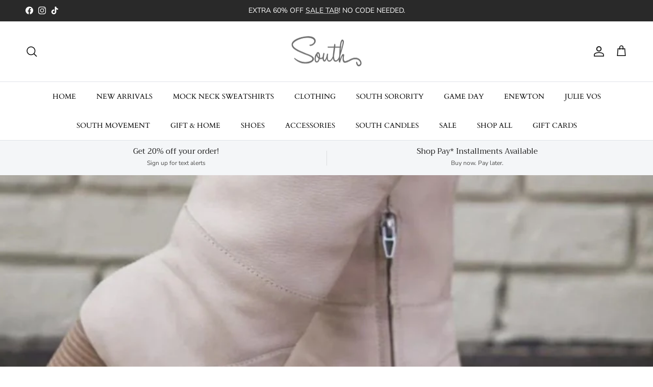

--- FILE ---
content_type: text/html; charset=utf-8
request_url: https://southboutique.com/blogs/news/tips-to-keep-your-knee-high-boots-from-looking-sad
body_size: 35653
content:
<!doctype html>
<html class="no-js" lang="en" dir="ltr">
<head><meta charset="utf-8">
<meta name="viewport" content="width=device-width,initial-scale=1">
<title>Tips To Keep Your Knee-High Boots From Looking Sad &ndash; South Boutique</title><link rel="canonical" href="https://southboutique.com/blogs/news/tips-to-keep-your-knee-high-boots-from-looking-sad"><meta name="description" content="Don’t let improper storage or styling ruin your favorite boots. Discover tips to keep your knee-high boots in top shape and strut with confidence."><meta property="og:site_name" content="South Boutique">
<meta property="og:url" content="https://southboutique.com/blogs/news/tips-to-keep-your-knee-high-boots-from-looking-sad">
<meta property="og:title" content="Tips To Keep Your Knee-High Boots From Looking Sad">
<meta property="og:type" content="article">
<meta property="og:description" content="Don’t let improper storage or styling ruin your favorite boots. Discover tips to keep your knee-high boots in top shape and strut with confidence."><meta property="og:image" content="http://southboutique.com/cdn/shop/articles/SouthBoutique-269704-Knee-High-Boots-blogbanner1.jpg?crop=center&height=1200&v=1708452624&width=1200">
  <meta property="og:image:secure_url" content="https://southboutique.com/cdn/shop/articles/SouthBoutique-269704-Knee-High-Boots-blogbanner1.jpg?crop=center&height=1200&v=1708452624&width=1200">
  <meta property="og:image:width" content="1000">
  <meta property="og:image:height" content="1000"><meta name="twitter:card" content="summary_large_image">
<meta name="twitter:title" content="Tips To Keep Your Knee-High Boots From Looking Sad">
<meta name="twitter:description" content="Don’t let improper storage or styling ruin your favorite boots. Discover tips to keep your knee-high boots in top shape and strut with confidence.">
<style>@font-face {
  font-family: "Nunito Sans";
  font-weight: 400;
  font-style: normal;
  font-display: fallback;
  src: url("//southboutique.com/cdn/fonts/nunito_sans/nunitosans_n4.0276fe080df0ca4e6a22d9cb55aed3ed5ba6b1da.woff2") format("woff2"),
       url("//southboutique.com/cdn/fonts/nunito_sans/nunitosans_n4.b4964bee2f5e7fd9c3826447e73afe2baad607b7.woff") format("woff");
}
@font-face {
  font-family: "Nunito Sans";
  font-weight: 700;
  font-style: normal;
  font-display: fallback;
  src: url("//southboutique.com/cdn/fonts/nunito_sans/nunitosans_n7.25d963ed46da26098ebeab731e90d8802d989fa5.woff2") format("woff2"),
       url("//southboutique.com/cdn/fonts/nunito_sans/nunitosans_n7.d32e3219b3d2ec82285d3027bd673efc61a996c8.woff") format("woff");
}
@font-face {
  font-family: "Nunito Sans";
  font-weight: 500;
  font-style: normal;
  font-display: fallback;
  src: url("//southboutique.com/cdn/fonts/nunito_sans/nunitosans_n5.6fc0ed1feb3fc393c40619f180fc49c4d0aae0db.woff2") format("woff2"),
       url("//southboutique.com/cdn/fonts/nunito_sans/nunitosans_n5.2c84830b46099cbcc1095f30e0957b88b914e50a.woff") format("woff");
}
@font-face {
  font-family: "Nunito Sans";
  font-weight: 400;
  font-style: italic;
  font-display: fallback;
  src: url("//southboutique.com/cdn/fonts/nunito_sans/nunitosans_i4.6e408730afac1484cf297c30b0e67c86d17fc586.woff2") format("woff2"),
       url("//southboutique.com/cdn/fonts/nunito_sans/nunitosans_i4.c9b6dcbfa43622b39a5990002775a8381942ae38.woff") format("woff");
}
@font-face {
  font-family: "Nunito Sans";
  font-weight: 700;
  font-style: italic;
  font-display: fallback;
  src: url("//southboutique.com/cdn/fonts/nunito_sans/nunitosans_i7.8c1124729eec046a321e2424b2acf328c2c12139.woff2") format("woff2"),
       url("//southboutique.com/cdn/fonts/nunito_sans/nunitosans_i7.af4cda04357273e0996d21184432bcb14651a64d.woff") format("woff");
}
@font-face {
  font-family: Trirong;
  font-weight: 400;
  font-style: normal;
  font-display: fallback;
  src: url("//southboutique.com/cdn/fonts/trirong/trirong_n4.46b40419aaa69bf77077c3108d75dad5a0318d4b.woff2") format("woff2"),
       url("//southboutique.com/cdn/fonts/trirong/trirong_n4.97753898e63cd7e164ad614681eba2c7fe577190.woff") format("woff");
}
@font-face {
  font-family: Trirong;
  font-weight: 700;
  font-style: normal;
  font-display: fallback;
  src: url("//southboutique.com/cdn/fonts/trirong/trirong_n7.a33ed6536f9a7c6d7a9d0b52e1e13fd44f544eff.woff2") format("woff2"),
       url("//southboutique.com/cdn/fonts/trirong/trirong_n7.cdb88d0f8e5c427b393745c8cdeb8bc085cbacff.woff") format("woff");
}
@font-face {
  font-family: Cardo;
  font-weight: 400;
  font-style: normal;
  font-display: fallback;
  src: url("//southboutique.com/cdn/fonts/cardo/cardo_n4.8d7bdd0369840597cbb62dc8a447619701d8d34a.woff2") format("woff2"),
       url("//southboutique.com/cdn/fonts/cardo/cardo_n4.23b63d1eff80cb5da813c4cccb6427058253ce24.woff") format("woff");
}
:root {
  --page-container-width:          1480px;
  --reading-container-width:       720px;
  --divider-opacity:               0.14;
  --gutter-large:                  30px;
  --gutter-desktop:                20px;
  --gutter-mobile:                 16px;
  --section-padding:               50px;
  --larger-section-padding:        80px;
  --larger-section-padding-mobile: 60px;
  --largest-section-padding:       110px;
  --aos-animate-duration:          0.6s;

  --base-font-family:              "Nunito Sans", sans-serif;
  --base-font-weight:              400;
  --base-font-style:               normal;
  --heading-font-family:           Trirong, serif;
  --heading-font-weight:           400;
  --heading-font-style:            normal;
  --logo-font-family:              Trirong, serif;
  --logo-font-weight:              700;
  --logo-font-style:               normal;
  --nav-font-family:               Cardo, serif;
  --nav-font-weight:               400;
  --nav-font-style:                normal;

  --base-text-size:15px;
  --base-line-height:              1.6;
  --input-text-size:16px;
  --smaller-text-size-1:12px;
  --smaller-text-size-2:14px;
  --smaller-text-size-3:12px;
  --smaller-text-size-4:11px;
  --larger-text-size:28px;
  --super-large-text-size:49px;
  --super-large-mobile-text-size:22px;
  --larger-mobile-text-size:22px;
  --logo-text-size:26px;--btn-letter-spacing: 0.08em;
    --btn-text-transform: uppercase;
    --button-text-size: 13px;
    --quickbuy-button-text-size: 13;
    --small-feature-link-font-size: 0.75em;
    --input-btn-padding-top:             1.2em;
    --input-btn-padding-bottom:          1.2em;--heading-text-transform:none;
  --nav-text-size:                      14px;
  --mobile-menu-font-weight:            600;

  --body-bg-color:                      255 255 255;
  --bg-color:                           255 255 255;
  --body-text-color:                    92 92 92;
  --text-color:                         92 92 92;

  --header-text-col:                    #000000;--header-text-hover-col:             var(--main-nav-link-hover-col);--header-bg-col:                     #ffffff;
  --heading-color:                     0 0 0;
  --body-heading-color:                0 0 0;
  --heading-divider-col:               #dfe3e8;

  --logo-col:                          #171717;
  --main-nav-bg:                       #ffffff;
  --main-nav-link-col:                 #000000;
  --main-nav-link-hover-col:           #c16452;
  --main-nav-link-featured-col:        #b61d0f;

  --link-color:                        193 100 82;
  --body-link-color:                   193 100 82;

  --btn-bg-color:                        35 35 35;
  --btn-bg-hover-color:                  0 0 0;
  --btn-border-color:                    35 35 35;
  --btn-border-hover-color:              0 0 0;
  --btn-text-color:                      255 255 255;
  --btn-text-hover-color:                255 255 255;--btn-alt-bg-color:                    255 255 255;
  --btn-alt-text-color:                  35 35 35;
  --btn-alt-border-color:                35 35 35;
  --btn-alt-border-hover-color:          35 35 35;--btn-ter-bg-color:                    235 235 235;
  --btn-ter-text-color:                  41 41 41;
  --btn-ter-bg-hover-color:              35 35 35;
  --btn-ter-text-hover-color:            255 255 255;--btn-border-radius: 3px;--color-scheme-default:                             #ffffff;
  --color-scheme-default-color:                       255 255 255;
  --color-scheme-default-text-color:                  92 92 92;
  --color-scheme-default-head-color:                  0 0 0;
  --color-scheme-default-link-color:                  193 100 82;
  --color-scheme-default-btn-text-color:              255 255 255;
  --color-scheme-default-btn-text-hover-color:        255 255 255;
  --color-scheme-default-btn-bg-color:                35 35 35;
  --color-scheme-default-btn-bg-hover-color:          0 0 0;
  --color-scheme-default-btn-border-color:            35 35 35;
  --color-scheme-default-btn-border-hover-color:      0 0 0;
  --color-scheme-default-btn-alt-text-color:          35 35 35;
  --color-scheme-default-btn-alt-bg-color:            255 255 255;
  --color-scheme-default-btn-alt-border-color:        35 35 35;
  --color-scheme-default-btn-alt-border-hover-color:  35 35 35;

  --color-scheme-1:                             #f2f2f2;
  --color-scheme-1-color:                       242 242 242;
  --color-scheme-1-text-color:                  52 52 52;
  --color-scheme-1-head-color:                  52 52 52;
  --color-scheme-1-link-color:                  52 52 52;
  --color-scheme-1-btn-text-color:              255 255 255;
  --color-scheme-1-btn-text-hover-color:        255 255 255;
  --color-scheme-1-btn-bg-color:                35 35 35;
  --color-scheme-1-btn-bg-hover-color:          0 0 0;
  --color-scheme-1-btn-border-color:            35 35 35;
  --color-scheme-1-btn-border-hover-color:      0 0 0;
  --color-scheme-1-btn-alt-text-color:          35 35 35;
  --color-scheme-1-btn-alt-bg-color:            255 255 255;
  --color-scheme-1-btn-alt-border-color:        35 35 35;
  --color-scheme-1-btn-alt-border-hover-color:  35 35 35;

  --color-scheme-2:                             #f2f2f2;
  --color-scheme-2-color:                       242 242 242;
  --color-scheme-2-text-color:                  52 52 52;
  --color-scheme-2-head-color:                  52 52 52;
  --color-scheme-2-link-color:                  52 52 52;
  --color-scheme-2-btn-text-color:              255 255 255;
  --color-scheme-2-btn-text-hover-color:        255 255 255;
  --color-scheme-2-btn-bg-color:                35 35 35;
  --color-scheme-2-btn-bg-hover-color:          0 0 0;
  --color-scheme-2-btn-border-color:            35 35 35;
  --color-scheme-2-btn-border-hover-color:      0 0 0;
  --color-scheme-2-btn-alt-text-color:          35 35 35;
  --color-scheme-2-btn-alt-bg-color:            255 255 255;
  --color-scheme-2-btn-alt-border-color:        35 35 35;
  --color-scheme-2-btn-alt-border-hover-color:  35 35 35;

  /* Shop Pay payment terms */
  --payment-terms-background-color:    #ffffff;--quickbuy-bg: 242 242 242;--body-input-background-color:       rgb(var(--body-bg-color));
  --input-background-color:            rgb(var(--body-bg-color));
  --body-input-text-color:             var(--body-text-color);
  --input-text-color:                  var(--body-text-color);
  --body-input-border-color:           rgb(214, 214, 214);
  --input-border-color:                rgb(214, 214, 214);
  --input-border-color-hover:          rgb(165, 165, 165);
  --input-border-color-active:         rgb(92, 92, 92);

  --swatch-cross-svg:                  url("data:image/svg+xml,%3Csvg xmlns='http://www.w3.org/2000/svg' width='240' height='240' viewBox='0 0 24 24' fill='none' stroke='rgb(214, 214, 214)' stroke-width='0.09' preserveAspectRatio='none' %3E%3Cline x1='24' y1='0' x2='0' y2='24'%3E%3C/line%3E%3C/svg%3E");
  --swatch-cross-hover:                url("data:image/svg+xml,%3Csvg xmlns='http://www.w3.org/2000/svg' width='240' height='240' viewBox='0 0 24 24' fill='none' stroke='rgb(165, 165, 165)' stroke-width='0.09' preserveAspectRatio='none' %3E%3Cline x1='24' y1='0' x2='0' y2='24'%3E%3C/line%3E%3C/svg%3E");
  --swatch-cross-active:               url("data:image/svg+xml,%3Csvg xmlns='http://www.w3.org/2000/svg' width='240' height='240' viewBox='0 0 24 24' fill='none' stroke='rgb(92, 92, 92)' stroke-width='0.09' preserveAspectRatio='none' %3E%3Cline x1='24' y1='0' x2='0' y2='24'%3E%3C/line%3E%3C/svg%3E");

  --footer-divider-col:                #5c5c5c;
  --footer-text-col:                   92 92 92;
  --footer-heading-col:                23 23 23;
  --footer-bg:                         #f2f2f2;--product-label-overlay-justify: flex-start;--product-label-overlay-align: flex-start;--product-label-overlay-reduction-text:   #ffffff;
  --product-label-overlay-reduction-bg:     #c20000;
  --product-label-overlay-stock-text:       #ffffff;
  --product-label-overlay-stock-bg:         #09728c;
  --product-label-overlay-new-text:         #ffffff;
  --product-label-overlay-new-bg:           #bd2585;
  --product-label-overlay-meta-text:        #ffffff;
  --product-label-overlay-meta-bg:          #bd2585;
  --product-label-sale-text:                #c20000;
  --product-label-sold-text:                #171717;
  --product-label-preorder-text:            #3ea36a;

  --product-block-crop-align:               center;

  
  --product-block-price-align:              center;
  --product-block-price-item-margin-start:  .25rem;
  --product-block-price-item-margin-end:    .25rem;
  

  --collection-block-image-position:   center center;

  --swatch-picker-image-size:          40px;
  --swatch-crop-align:                 center center;

  --image-overlay-text-color:          255 255 255;--image-overlay-bg:                  rgba(0, 0, 0, 0.11);
  --image-overlay-shadow-start:        rgb(0 0 0 / 0.15);
  --image-overlay-box-opacity:         0.9;.image-overlay--bg-box .text-overlay .text-overlay__text {
      --image-overlay-box-bg: 255 255 255;
      --heading-color: var(--body-heading-color);
      --text-color: var(--body-text-color);
      --link-color: var(--body-link-color);
    }--product-inventory-ok-box-color:            #f2faf0;
  --product-inventory-ok-text-color:           #108043;
  --product-inventory-ok-icon-box-fill-color:  #fff;
  --product-inventory-low-box-color:           #fcf1cd;
  --product-inventory-low-text-color:          #dd9a1a;
  --product-inventory-low-icon-box-fill-color: #fff;
  --product-inventory-low-text-color-channels: 16, 128, 67;
  --product-inventory-ok-text-color-channels:  221, 154, 26;

  --rating-star-color: 193 100 82;
}::selection {
    background: rgb(var(--body-heading-color));
    color: rgb(var(--body-bg-color));
  }
  ::-moz-selection {
    background: rgb(var(--body-heading-color));
    color: rgb(var(--body-bg-color));
  }.use-color-scheme--default {
  --product-label-sale-text:           #c20000;
  --product-label-sold-text:           #171717;
  --product-label-preorder-text:       #3ea36a;
  --input-background-color:            rgb(var(--body-bg-color));
  --input-text-color:                  var(--body-input-text-color);
  --input-border-color:                rgb(214, 214, 214);
  --input-border-color-hover:          rgb(165, 165, 165);
  --input-border-color-active:         rgb(92, 92, 92);
}</style>

  <link href="//southboutique.com/cdn/shop/t/21/assets/main.css?v=155629054497702245621727033809" rel="stylesheet" type="text/css" media="all" />
<link rel="preload" as="font" href="//southboutique.com/cdn/fonts/nunito_sans/nunitosans_n4.0276fe080df0ca4e6a22d9cb55aed3ed5ba6b1da.woff2" type="font/woff2" crossorigin><link rel="preload" as="font" href="//southboutique.com/cdn/fonts/trirong/trirong_n4.46b40419aaa69bf77077c3108d75dad5a0318d4b.woff2" type="font/woff2" crossorigin><script>
    document.documentElement.className = document.documentElement.className.replace('no-js', 'js');

    window.theme = {
      info: {
        name: 'Symmetry',
        version: '7.3.0'
      },
      device: {
        hasTouch: window.matchMedia('(any-pointer: coarse)').matches,
        hasHover: window.matchMedia('(hover: hover)').matches
      },
      mediaQueries: {
        md: '(min-width: 768px)',
        productMediaCarouselBreak: '(min-width: 1041px)'
      },
      routes: {
        base: 'https://southboutique.com',
        cart: '/cart',
        cartAdd: '/cart/add.js',
        cartUpdate: '/cart/update.js',
        predictiveSearch: '/search/suggest'
      },
      strings: {
        cartTermsConfirmation: "You must agree to the terms and conditions before continuing.",
        cartItemsQuantityError: "You can only add [QUANTITY] of this item to your cart.",
        generalSearchViewAll: "View all search results",
        noStock: "Sold out",
        noVariant: "Unavailable",
        productsProductChooseA: "Choose a",
        generalSearchPages: "Pages",
        generalSearchNoResultsWithoutTerms: "Sorry, we couldnʼt find any results",
        shippingCalculator: {
          singleRate: "There is one shipping rate for this destination:",
          multipleRates: "There are multiple shipping rates for this destination:",
          noRates: "We do not ship to this destination."
        }
      },
      settings: {
        moneyWithCurrencyFormat: "${{amount}} USD",
        cartType: "drawer",
        afterAddToCart: "drawer",
        quickbuyStyle: "button",
        externalLinksNewTab: true,
        internalLinksSmoothScroll: true
      }
    }

    theme.inlineNavigationCheck = function() {
      var pageHeader = document.querySelector('.pageheader'),
          inlineNavContainer = pageHeader.querySelector('.logo-area__left__inner'),
          inlineNav = inlineNavContainer.querySelector('.navigation--left');
      if (inlineNav && getComputedStyle(inlineNav).display != 'none') {
        var inlineMenuCentered = document.querySelector('.pageheader--layout-inline-menu-center'),
            logoContainer = document.querySelector('.logo-area__middle__inner');
        if(inlineMenuCentered) {
          var rightWidth = document.querySelector('.logo-area__right__inner').clientWidth,
              middleWidth = logoContainer.clientWidth,
              logoArea = document.querySelector('.logo-area'),
              computedLogoAreaStyle = getComputedStyle(logoArea),
              logoAreaInnerWidth = logoArea.clientWidth - Math.ceil(parseFloat(computedLogoAreaStyle.paddingLeft)) - Math.ceil(parseFloat(computedLogoAreaStyle.paddingRight)),
              availableNavWidth = logoAreaInnerWidth - Math.max(rightWidth, middleWidth) * 2 - 40;
          inlineNavContainer.style.maxWidth = availableNavWidth + 'px';
        }

        var firstInlineNavLink = inlineNav.querySelector('.navigation__item:first-child'),
            lastInlineNavLink = inlineNav.querySelector('.navigation__item:last-child');
        if (lastInlineNavLink) {
          var inlineNavWidth = null;
          if(document.querySelector('html[dir=rtl]')) {
            inlineNavWidth = firstInlineNavLink.offsetLeft - lastInlineNavLink.offsetLeft + firstInlineNavLink.offsetWidth;
          } else {
            inlineNavWidth = lastInlineNavLink.offsetLeft - firstInlineNavLink.offsetLeft + lastInlineNavLink.offsetWidth;
          }
          if (inlineNavContainer.offsetWidth >= inlineNavWidth) {
            pageHeader.classList.add('pageheader--layout-inline-permitted');
            var tallLogo = logoContainer.clientHeight > lastInlineNavLink.clientHeight + 20;
            if (tallLogo) {
              inlineNav.classList.add('navigation--tight-underline');
            } else {
              inlineNav.classList.remove('navigation--tight-underline');
            }
          } else {
            pageHeader.classList.remove('pageheader--layout-inline-permitted');
          }
        }
      }
    };

    theme.setInitialHeaderHeightProperty = () => {
      const section = document.querySelector('.section-header');
      if (section) {
        document.documentElement.style.setProperty('--theme-header-height', Math.ceil(section.clientHeight) + 'px');
      }
    };
  </script>

  <script src="//southboutique.com/cdn/shop/t/21/assets/main.js?v=71597228913418551581727033809" defer></script>
    <script src="//southboutique.com/cdn/shop/t/21/assets/animate-on-scroll.js?v=15249566486942820451727033809" defer></script>
    <link href="//southboutique.com/cdn/shop/t/21/assets/animate-on-scroll.css?v=116824741000487223811727033809" rel="stylesheet" type="text/css" media="all" />
  

  <script>window.performance && window.performance.mark && window.performance.mark('shopify.content_for_header.start');</script><meta name="facebook-domain-verification" content="4g2x3iakcjbrz8xb6n24qqjz8j3pfm">
<meta id="shopify-digital-wallet" name="shopify-digital-wallet" content="/18354743/digital_wallets/dialog">
<meta name="shopify-checkout-api-token" content="3ea015fe35b143316fded16510434188">
<meta id="in-context-paypal-metadata" data-shop-id="18354743" data-venmo-supported="false" data-environment="production" data-locale="en_US" data-paypal-v4="true" data-currency="USD">
<link rel="alternate" type="application/atom+xml" title="Feed" href="/blogs/news.atom" />
<script async="async" src="/checkouts/internal/preloads.js?locale=en-US"></script>
<link rel="preconnect" href="https://shop.app" crossorigin="anonymous">
<script async="async" src="https://shop.app/checkouts/internal/preloads.js?locale=en-US&shop_id=18354743" crossorigin="anonymous"></script>
<script id="apple-pay-shop-capabilities" type="application/json">{"shopId":18354743,"countryCode":"US","currencyCode":"USD","merchantCapabilities":["supports3DS"],"merchantId":"gid:\/\/shopify\/Shop\/18354743","merchantName":"South Boutique","requiredBillingContactFields":["postalAddress","email"],"requiredShippingContactFields":["postalAddress","email"],"shippingType":"shipping","supportedNetworks":["visa","masterCard","amex","discover","elo","jcb"],"total":{"type":"pending","label":"South Boutique","amount":"1.00"},"shopifyPaymentsEnabled":true,"supportsSubscriptions":true}</script>
<script id="shopify-features" type="application/json">{"accessToken":"3ea015fe35b143316fded16510434188","betas":["rich-media-storefront-analytics"],"domain":"southboutique.com","predictiveSearch":true,"shopId":18354743,"locale":"en"}</script>
<script>var Shopify = Shopify || {};
Shopify.shop = "shop-south-boutique.myshopify.com";
Shopify.locale = "en";
Shopify.currency = {"active":"USD","rate":"1.0"};
Shopify.country = "US";
Shopify.theme = {"name":"New 2024","id":172032459124,"schema_name":"Symmetry","schema_version":"7.3.0","theme_store_id":568,"role":"main"};
Shopify.theme.handle = "null";
Shopify.theme.style = {"id":null,"handle":null};
Shopify.cdnHost = "southboutique.com/cdn";
Shopify.routes = Shopify.routes || {};
Shopify.routes.root = "/";</script>
<script type="module">!function(o){(o.Shopify=o.Shopify||{}).modules=!0}(window);</script>
<script>!function(o){function n(){var o=[];function n(){o.push(Array.prototype.slice.apply(arguments))}return n.q=o,n}var t=o.Shopify=o.Shopify||{};t.loadFeatures=n(),t.autoloadFeatures=n()}(window);</script>
<script>
  window.ShopifyPay = window.ShopifyPay || {};
  window.ShopifyPay.apiHost = "shop.app\/pay";
  window.ShopifyPay.redirectState = null;
</script>
<script id="shop-js-analytics" type="application/json">{"pageType":"article"}</script>
<script defer="defer" async type="module" src="//southboutique.com/cdn/shopifycloud/shop-js/modules/v2/client.init-shop-cart-sync_BT-GjEfc.en.esm.js"></script>
<script defer="defer" async type="module" src="//southboutique.com/cdn/shopifycloud/shop-js/modules/v2/chunk.common_D58fp_Oc.esm.js"></script>
<script defer="defer" async type="module" src="//southboutique.com/cdn/shopifycloud/shop-js/modules/v2/chunk.modal_xMitdFEc.esm.js"></script>
<script type="module">
  await import("//southboutique.com/cdn/shopifycloud/shop-js/modules/v2/client.init-shop-cart-sync_BT-GjEfc.en.esm.js");
await import("//southboutique.com/cdn/shopifycloud/shop-js/modules/v2/chunk.common_D58fp_Oc.esm.js");
await import("//southboutique.com/cdn/shopifycloud/shop-js/modules/v2/chunk.modal_xMitdFEc.esm.js");

  window.Shopify.SignInWithShop?.initShopCartSync?.({"fedCMEnabled":true,"windoidEnabled":true});

</script>
<script>
  window.Shopify = window.Shopify || {};
  if (!window.Shopify.featureAssets) window.Shopify.featureAssets = {};
  window.Shopify.featureAssets['shop-js'] = {"shop-cart-sync":["modules/v2/client.shop-cart-sync_DZOKe7Ll.en.esm.js","modules/v2/chunk.common_D58fp_Oc.esm.js","modules/v2/chunk.modal_xMitdFEc.esm.js"],"init-fed-cm":["modules/v2/client.init-fed-cm_B6oLuCjv.en.esm.js","modules/v2/chunk.common_D58fp_Oc.esm.js","modules/v2/chunk.modal_xMitdFEc.esm.js"],"shop-cash-offers":["modules/v2/client.shop-cash-offers_D2sdYoxE.en.esm.js","modules/v2/chunk.common_D58fp_Oc.esm.js","modules/v2/chunk.modal_xMitdFEc.esm.js"],"shop-login-button":["modules/v2/client.shop-login-button_QeVjl5Y3.en.esm.js","modules/v2/chunk.common_D58fp_Oc.esm.js","modules/v2/chunk.modal_xMitdFEc.esm.js"],"pay-button":["modules/v2/client.pay-button_DXTOsIq6.en.esm.js","modules/v2/chunk.common_D58fp_Oc.esm.js","modules/v2/chunk.modal_xMitdFEc.esm.js"],"shop-button":["modules/v2/client.shop-button_DQZHx9pm.en.esm.js","modules/v2/chunk.common_D58fp_Oc.esm.js","modules/v2/chunk.modal_xMitdFEc.esm.js"],"avatar":["modules/v2/client.avatar_BTnouDA3.en.esm.js"],"init-windoid":["modules/v2/client.init-windoid_CR1B-cfM.en.esm.js","modules/v2/chunk.common_D58fp_Oc.esm.js","modules/v2/chunk.modal_xMitdFEc.esm.js"],"init-shop-for-new-customer-accounts":["modules/v2/client.init-shop-for-new-customer-accounts_C_vY_xzh.en.esm.js","modules/v2/client.shop-login-button_QeVjl5Y3.en.esm.js","modules/v2/chunk.common_D58fp_Oc.esm.js","modules/v2/chunk.modal_xMitdFEc.esm.js"],"init-shop-email-lookup-coordinator":["modules/v2/client.init-shop-email-lookup-coordinator_BI7n9ZSv.en.esm.js","modules/v2/chunk.common_D58fp_Oc.esm.js","modules/v2/chunk.modal_xMitdFEc.esm.js"],"init-shop-cart-sync":["modules/v2/client.init-shop-cart-sync_BT-GjEfc.en.esm.js","modules/v2/chunk.common_D58fp_Oc.esm.js","modules/v2/chunk.modal_xMitdFEc.esm.js"],"shop-toast-manager":["modules/v2/client.shop-toast-manager_DiYdP3xc.en.esm.js","modules/v2/chunk.common_D58fp_Oc.esm.js","modules/v2/chunk.modal_xMitdFEc.esm.js"],"init-customer-accounts":["modules/v2/client.init-customer-accounts_D9ZNqS-Q.en.esm.js","modules/v2/client.shop-login-button_QeVjl5Y3.en.esm.js","modules/v2/chunk.common_D58fp_Oc.esm.js","modules/v2/chunk.modal_xMitdFEc.esm.js"],"init-customer-accounts-sign-up":["modules/v2/client.init-customer-accounts-sign-up_iGw4briv.en.esm.js","modules/v2/client.shop-login-button_QeVjl5Y3.en.esm.js","modules/v2/chunk.common_D58fp_Oc.esm.js","modules/v2/chunk.modal_xMitdFEc.esm.js"],"shop-follow-button":["modules/v2/client.shop-follow-button_CqMgW2wH.en.esm.js","modules/v2/chunk.common_D58fp_Oc.esm.js","modules/v2/chunk.modal_xMitdFEc.esm.js"],"checkout-modal":["modules/v2/client.checkout-modal_xHeaAweL.en.esm.js","modules/v2/chunk.common_D58fp_Oc.esm.js","modules/v2/chunk.modal_xMitdFEc.esm.js"],"shop-login":["modules/v2/client.shop-login_D91U-Q7h.en.esm.js","modules/v2/chunk.common_D58fp_Oc.esm.js","modules/v2/chunk.modal_xMitdFEc.esm.js"],"lead-capture":["modules/v2/client.lead-capture_BJmE1dJe.en.esm.js","modules/v2/chunk.common_D58fp_Oc.esm.js","modules/v2/chunk.modal_xMitdFEc.esm.js"],"payment-terms":["modules/v2/client.payment-terms_Ci9AEqFq.en.esm.js","modules/v2/chunk.common_D58fp_Oc.esm.js","modules/v2/chunk.modal_xMitdFEc.esm.js"]};
</script>
<script>(function() {
  var isLoaded = false;
  function asyncLoad() {
    if (isLoaded) return;
    isLoaded = true;
    var urls = ["\/\/shopify.privy.com\/widget.js?shop=shop-south-boutique.myshopify.com","https:\/\/js.smile.io\/v1\/smile-shopify.js?shop=shop-south-boutique.myshopify.com","https:\/\/cdn.attn.tv\/southboutique\/dtag.js?shop=shop-south-boutique.myshopify.com","https:\/\/shopify-extension.getredo.com\/main.js?widget_id=9e6lqusgs902e5a\u0026shop=shop-south-boutique.myshopify.com"];
    for (var i = 0; i < urls.length; i++) {
      var s = document.createElement('script');
      s.type = 'text/javascript';
      s.async = true;
      s.src = urls[i];
      var x = document.getElementsByTagName('script')[0];
      x.parentNode.insertBefore(s, x);
    }
  };
  if(window.attachEvent) {
    window.attachEvent('onload', asyncLoad);
  } else {
    window.addEventListener('load', asyncLoad, false);
  }
})();</script>
<script id="__st">var __st={"a":18354743,"offset":-21600,"reqid":"43ee2fe7-0828-444a-8d70-1080913a1dc9-1769350331","pageurl":"southboutique.com\/blogs\/news\/tips-to-keep-your-knee-high-boots-from-looking-sad","s":"articles-607363432770","u":"4f3193752857","p":"article","rtyp":"article","rid":607363432770};</script>
<script>window.ShopifyPaypalV4VisibilityTracking = true;</script>
<script id="captcha-bootstrap">!function(){'use strict';const t='contact',e='account',n='new_comment',o=[[t,t],['blogs',n],['comments',n],[t,'customer']],c=[[e,'customer_login'],[e,'guest_login'],[e,'recover_customer_password'],[e,'create_customer']],r=t=>t.map((([t,e])=>`form[action*='/${t}']:not([data-nocaptcha='true']) input[name='form_type'][value='${e}']`)).join(','),a=t=>()=>t?[...document.querySelectorAll(t)].map((t=>t.form)):[];function s(){const t=[...o],e=r(t);return a(e)}const i='password',u='form_key',d=['recaptcha-v3-token','g-recaptcha-response','h-captcha-response',i],f=()=>{try{return window.sessionStorage}catch{return}},m='__shopify_v',_=t=>t.elements[u];function p(t,e,n=!1){try{const o=window.sessionStorage,c=JSON.parse(o.getItem(e)),{data:r}=function(t){const{data:e,action:n}=t;return t[m]||n?{data:e,action:n}:{data:t,action:n}}(c);for(const[e,n]of Object.entries(r))t.elements[e]&&(t.elements[e].value=n);n&&o.removeItem(e)}catch(o){console.error('form repopulation failed',{error:o})}}const l='form_type',E='cptcha';function T(t){t.dataset[E]=!0}const w=window,h=w.document,L='Shopify',v='ce_forms',y='captcha';let A=!1;((t,e)=>{const n=(g='f06e6c50-85a8-45c8-87d0-21a2b65856fe',I='https://cdn.shopify.com/shopifycloud/storefront-forms-hcaptcha/ce_storefront_forms_captcha_hcaptcha.v1.5.2.iife.js',D={infoText:'Protected by hCaptcha',privacyText:'Privacy',termsText:'Terms'},(t,e,n)=>{const o=w[L][v],c=o.bindForm;if(c)return c(t,g,e,D).then(n);var r;o.q.push([[t,g,e,D],n]),r=I,A||(h.body.append(Object.assign(h.createElement('script'),{id:'captcha-provider',async:!0,src:r})),A=!0)});var g,I,D;w[L]=w[L]||{},w[L][v]=w[L][v]||{},w[L][v].q=[],w[L][y]=w[L][y]||{},w[L][y].protect=function(t,e){n(t,void 0,e),T(t)},Object.freeze(w[L][y]),function(t,e,n,w,h,L){const[v,y,A,g]=function(t,e,n){const i=e?o:[],u=t?c:[],d=[...i,...u],f=r(d),m=r(i),_=r(d.filter((([t,e])=>n.includes(e))));return[a(f),a(m),a(_),s()]}(w,h,L),I=t=>{const e=t.target;return e instanceof HTMLFormElement?e:e&&e.form},D=t=>v().includes(t);t.addEventListener('submit',(t=>{const e=I(t);if(!e)return;const n=D(e)&&!e.dataset.hcaptchaBound&&!e.dataset.recaptchaBound,o=_(e),c=g().includes(e)&&(!o||!o.value);(n||c)&&t.preventDefault(),c&&!n&&(function(t){try{if(!f())return;!function(t){const e=f();if(!e)return;const n=_(t);if(!n)return;const o=n.value;o&&e.removeItem(o)}(t);const e=Array.from(Array(32),(()=>Math.random().toString(36)[2])).join('');!function(t,e){_(t)||t.append(Object.assign(document.createElement('input'),{type:'hidden',name:u})),t.elements[u].value=e}(t,e),function(t,e){const n=f();if(!n)return;const o=[...t.querySelectorAll(`input[type='${i}']`)].map((({name:t})=>t)),c=[...d,...o],r={};for(const[a,s]of new FormData(t).entries())c.includes(a)||(r[a]=s);n.setItem(e,JSON.stringify({[m]:1,action:t.action,data:r}))}(t,e)}catch(e){console.error('failed to persist form',e)}}(e),e.submit())}));const S=(t,e)=>{t&&!t.dataset[E]&&(n(t,e.some((e=>e===t))),T(t))};for(const o of['focusin','change'])t.addEventListener(o,(t=>{const e=I(t);D(e)&&S(e,y())}));const B=e.get('form_key'),M=e.get(l),P=B&&M;t.addEventListener('DOMContentLoaded',(()=>{const t=y();if(P)for(const e of t)e.elements[l].value===M&&p(e,B);[...new Set([...A(),...v().filter((t=>'true'===t.dataset.shopifyCaptcha))])].forEach((e=>S(e,t)))}))}(h,new URLSearchParams(w.location.search),n,t,e,['guest_login'])})(!0,!0)}();</script>
<script integrity="sha256-4kQ18oKyAcykRKYeNunJcIwy7WH5gtpwJnB7kiuLZ1E=" data-source-attribution="shopify.loadfeatures" defer="defer" src="//southboutique.com/cdn/shopifycloud/storefront/assets/storefront/load_feature-a0a9edcb.js" crossorigin="anonymous"></script>
<script crossorigin="anonymous" defer="defer" src="//southboutique.com/cdn/shopifycloud/storefront/assets/shopify_pay/storefront-65b4c6d7.js?v=20250812"></script>
<script data-source-attribution="shopify.dynamic_checkout.dynamic.init">var Shopify=Shopify||{};Shopify.PaymentButton=Shopify.PaymentButton||{isStorefrontPortableWallets:!0,init:function(){window.Shopify.PaymentButton.init=function(){};var t=document.createElement("script");t.src="https://southboutique.com/cdn/shopifycloud/portable-wallets/latest/portable-wallets.en.js",t.type="module",document.head.appendChild(t)}};
</script>
<script data-source-attribution="shopify.dynamic_checkout.buyer_consent">
  function portableWalletsHideBuyerConsent(e){var t=document.getElementById("shopify-buyer-consent"),n=document.getElementById("shopify-subscription-policy-button");t&&n&&(t.classList.add("hidden"),t.setAttribute("aria-hidden","true"),n.removeEventListener("click",e))}function portableWalletsShowBuyerConsent(e){var t=document.getElementById("shopify-buyer-consent"),n=document.getElementById("shopify-subscription-policy-button");t&&n&&(t.classList.remove("hidden"),t.removeAttribute("aria-hidden"),n.addEventListener("click",e))}window.Shopify?.PaymentButton&&(window.Shopify.PaymentButton.hideBuyerConsent=portableWalletsHideBuyerConsent,window.Shopify.PaymentButton.showBuyerConsent=portableWalletsShowBuyerConsent);
</script>
<script data-source-attribution="shopify.dynamic_checkout.cart.bootstrap">document.addEventListener("DOMContentLoaded",(function(){function t(){return document.querySelector("shopify-accelerated-checkout-cart, shopify-accelerated-checkout")}if(t())Shopify.PaymentButton.init();else{new MutationObserver((function(e,n){t()&&(Shopify.PaymentButton.init(),n.disconnect())})).observe(document.body,{childList:!0,subtree:!0})}}));
</script>
<link id="shopify-accelerated-checkout-styles" rel="stylesheet" media="screen" href="https://southboutique.com/cdn/shopifycloud/portable-wallets/latest/accelerated-checkout-backwards-compat.css" crossorigin="anonymous">
<style id="shopify-accelerated-checkout-cart">
        #shopify-buyer-consent {
  margin-top: 1em;
  display: inline-block;
  width: 100%;
}

#shopify-buyer-consent.hidden {
  display: none;
}

#shopify-subscription-policy-button {
  background: none;
  border: none;
  padding: 0;
  text-decoration: underline;
  font-size: inherit;
  cursor: pointer;
}

#shopify-subscription-policy-button::before {
  box-shadow: none;
}

      </style>

<script>window.performance && window.performance.mark && window.performance.mark('shopify.content_for_header.end');</script>
<!-- CC Custom Head Start --><!-- CC Custom Head End --><!-- LP CANONICAL SCRIPT -->
  
      <script>
          document.addEventListener("DOMContentLoaded", function(){
             try {
                 var URL = window.location.href;
                 var htmlTag = "";
                 if(URL.includes("?page") || URL.includes("&page") || URL.includes("?sort") || URL.includes("?view=") || URL.includes("?_pos") || URL.includes("srsltid=")){
                     var newURLArray = URL.split("?");
                     var newURL = newURLArray[0];
                     htmlTag = newURL;
                  }
              else{
                  htmlTag = URL;
              }
              var link = document.createElement("link");
              link.rel = "canonical";
              link.href = htmlTag;

              var links = document.getElementsByTagName("link");
              for(var i = 0; i < links.length; i++){
                  if(links[i].hasAttribute("rel")) {
                      if(links[i].getAttribute("rel") === "canonical"){
                          links[i].remove();
                      }
                  }
              }
              document.getElementsByTagName("head")[0].appendChild(link);
              } catch(error){

              }
          }, false);
      </script>
  
<!-- BEGIN app block: shopify://apps/attentive/blocks/attn-tag/8df62c72-8fe4-407e-a5b3-72132be30a0d --><script type="text/javascript" src="https://cdn.attn.tv/southboutique/dtag.js?source=app-embed" defer="defer"></script>


<!-- END app block --><!-- BEGIN app block: shopify://apps/instafeed/blocks/head-block/c447db20-095d-4a10-9725-b5977662c9d5 --><link rel="preconnect" href="https://cdn.nfcube.com/">
<link rel="preconnect" href="https://scontent.cdninstagram.com/">


  <script>
    document.addEventListener('DOMContentLoaded', function () {
      let instafeedScript = document.createElement('script');

      
        instafeedScript.src = 'https://cdn.nfcube.com/instafeed-e2f9449df7097ced421303104968e512.js';
      

      document.body.appendChild(instafeedScript);
    });
  </script>





<!-- END app block --><link href="https://monorail-edge.shopifysvc.com" rel="dns-prefetch">
<script>(function(){if ("sendBeacon" in navigator && "performance" in window) {try {var session_token_from_headers = performance.getEntriesByType('navigation')[0].serverTiming.find(x => x.name == '_s').description;} catch {var session_token_from_headers = undefined;}var session_cookie_matches = document.cookie.match(/_shopify_s=([^;]*)/);var session_token_from_cookie = session_cookie_matches && session_cookie_matches.length === 2 ? session_cookie_matches[1] : "";var session_token = session_token_from_headers || session_token_from_cookie || "";function handle_abandonment_event(e) {var entries = performance.getEntries().filter(function(entry) {return /monorail-edge.shopifysvc.com/.test(entry.name);});if (!window.abandonment_tracked && entries.length === 0) {window.abandonment_tracked = true;var currentMs = Date.now();var navigation_start = performance.timing.navigationStart;var payload = {shop_id: 18354743,url: window.location.href,navigation_start,duration: currentMs - navigation_start,session_token,page_type: "article"};window.navigator.sendBeacon("https://monorail-edge.shopifysvc.com/v1/produce", JSON.stringify({schema_id: "online_store_buyer_site_abandonment/1.1",payload: payload,metadata: {event_created_at_ms: currentMs,event_sent_at_ms: currentMs}}));}}window.addEventListener('pagehide', handle_abandonment_event);}}());</script>
<script id="web-pixels-manager-setup">(function e(e,d,r,n,o){if(void 0===o&&(o={}),!Boolean(null===(a=null===(i=window.Shopify)||void 0===i?void 0:i.analytics)||void 0===a?void 0:a.replayQueue)){var i,a;window.Shopify=window.Shopify||{};var t=window.Shopify;t.analytics=t.analytics||{};var s=t.analytics;s.replayQueue=[],s.publish=function(e,d,r){return s.replayQueue.push([e,d,r]),!0};try{self.performance.mark("wpm:start")}catch(e){}var l=function(){var e={modern:/Edge?\/(1{2}[4-9]|1[2-9]\d|[2-9]\d{2}|\d{4,})\.\d+(\.\d+|)|Firefox\/(1{2}[4-9]|1[2-9]\d|[2-9]\d{2}|\d{4,})\.\d+(\.\d+|)|Chrom(ium|e)\/(9{2}|\d{3,})\.\d+(\.\d+|)|(Maci|X1{2}).+ Version\/(15\.\d+|(1[6-9]|[2-9]\d|\d{3,})\.\d+)([,.]\d+|)( \(\w+\)|)( Mobile\/\w+|) Safari\/|Chrome.+OPR\/(9{2}|\d{3,})\.\d+\.\d+|(CPU[ +]OS|iPhone[ +]OS|CPU[ +]iPhone|CPU IPhone OS|CPU iPad OS)[ +]+(15[._]\d+|(1[6-9]|[2-9]\d|\d{3,})[._]\d+)([._]\d+|)|Android:?[ /-](13[3-9]|1[4-9]\d|[2-9]\d{2}|\d{4,})(\.\d+|)(\.\d+|)|Android.+Firefox\/(13[5-9]|1[4-9]\d|[2-9]\d{2}|\d{4,})\.\d+(\.\d+|)|Android.+Chrom(ium|e)\/(13[3-9]|1[4-9]\d|[2-9]\d{2}|\d{4,})\.\d+(\.\d+|)|SamsungBrowser\/([2-9]\d|\d{3,})\.\d+/,legacy:/Edge?\/(1[6-9]|[2-9]\d|\d{3,})\.\d+(\.\d+|)|Firefox\/(5[4-9]|[6-9]\d|\d{3,})\.\d+(\.\d+|)|Chrom(ium|e)\/(5[1-9]|[6-9]\d|\d{3,})\.\d+(\.\d+|)([\d.]+$|.*Safari\/(?![\d.]+ Edge\/[\d.]+$))|(Maci|X1{2}).+ Version\/(10\.\d+|(1[1-9]|[2-9]\d|\d{3,})\.\d+)([,.]\d+|)( \(\w+\)|)( Mobile\/\w+|) Safari\/|Chrome.+OPR\/(3[89]|[4-9]\d|\d{3,})\.\d+\.\d+|(CPU[ +]OS|iPhone[ +]OS|CPU[ +]iPhone|CPU IPhone OS|CPU iPad OS)[ +]+(10[._]\d+|(1[1-9]|[2-9]\d|\d{3,})[._]\d+)([._]\d+|)|Android:?[ /-](13[3-9]|1[4-9]\d|[2-9]\d{2}|\d{4,})(\.\d+|)(\.\d+|)|Mobile Safari.+OPR\/([89]\d|\d{3,})\.\d+\.\d+|Android.+Firefox\/(13[5-9]|1[4-9]\d|[2-9]\d{2}|\d{4,})\.\d+(\.\d+|)|Android.+Chrom(ium|e)\/(13[3-9]|1[4-9]\d|[2-9]\d{2}|\d{4,})\.\d+(\.\d+|)|Android.+(UC? ?Browser|UCWEB|U3)[ /]?(15\.([5-9]|\d{2,})|(1[6-9]|[2-9]\d|\d{3,})\.\d+)\.\d+|SamsungBrowser\/(5\.\d+|([6-9]|\d{2,})\.\d+)|Android.+MQ{2}Browser\/(14(\.(9|\d{2,})|)|(1[5-9]|[2-9]\d|\d{3,})(\.\d+|))(\.\d+|)|K[Aa][Ii]OS\/(3\.\d+|([4-9]|\d{2,})\.\d+)(\.\d+|)/},d=e.modern,r=e.legacy,n=navigator.userAgent;return n.match(d)?"modern":n.match(r)?"legacy":"unknown"}(),u="modern"===l?"modern":"legacy",c=(null!=n?n:{modern:"",legacy:""})[u],f=function(e){return[e.baseUrl,"/wpm","/b",e.hashVersion,"modern"===e.buildTarget?"m":"l",".js"].join("")}({baseUrl:d,hashVersion:r,buildTarget:u}),m=function(e){var d=e.version,r=e.bundleTarget,n=e.surface,o=e.pageUrl,i=e.monorailEndpoint;return{emit:function(e){var a=e.status,t=e.errorMsg,s=(new Date).getTime(),l=JSON.stringify({metadata:{event_sent_at_ms:s},events:[{schema_id:"web_pixels_manager_load/3.1",payload:{version:d,bundle_target:r,page_url:o,status:a,surface:n,error_msg:t},metadata:{event_created_at_ms:s}}]});if(!i)return console&&console.warn&&console.warn("[Web Pixels Manager] No Monorail endpoint provided, skipping logging."),!1;try{return self.navigator.sendBeacon.bind(self.navigator)(i,l)}catch(e){}var u=new XMLHttpRequest;try{return u.open("POST",i,!0),u.setRequestHeader("Content-Type","text/plain"),u.send(l),!0}catch(e){return console&&console.warn&&console.warn("[Web Pixels Manager] Got an unhandled error while logging to Monorail."),!1}}}}({version:r,bundleTarget:l,surface:e.surface,pageUrl:self.location.href,monorailEndpoint:e.monorailEndpoint});try{o.browserTarget=l,function(e){var d=e.src,r=e.async,n=void 0===r||r,o=e.onload,i=e.onerror,a=e.sri,t=e.scriptDataAttributes,s=void 0===t?{}:t,l=document.createElement("script"),u=document.querySelector("head"),c=document.querySelector("body");if(l.async=n,l.src=d,a&&(l.integrity=a,l.crossOrigin="anonymous"),s)for(var f in s)if(Object.prototype.hasOwnProperty.call(s,f))try{l.dataset[f]=s[f]}catch(e){}if(o&&l.addEventListener("load",o),i&&l.addEventListener("error",i),u)u.appendChild(l);else{if(!c)throw new Error("Did not find a head or body element to append the script");c.appendChild(l)}}({src:f,async:!0,onload:function(){if(!function(){var e,d;return Boolean(null===(d=null===(e=window.Shopify)||void 0===e?void 0:e.analytics)||void 0===d?void 0:d.initialized)}()){var d=window.webPixelsManager.init(e)||void 0;if(d){var r=window.Shopify.analytics;r.replayQueue.forEach((function(e){var r=e[0],n=e[1],o=e[2];d.publishCustomEvent(r,n,o)})),r.replayQueue=[],r.publish=d.publishCustomEvent,r.visitor=d.visitor,r.initialized=!0}}},onerror:function(){return m.emit({status:"failed",errorMsg:"".concat(f," has failed to load")})},sri:function(e){var d=/^sha384-[A-Za-z0-9+/=]+$/;return"string"==typeof e&&d.test(e)}(c)?c:"",scriptDataAttributes:o}),m.emit({status:"loading"})}catch(e){m.emit({status:"failed",errorMsg:(null==e?void 0:e.message)||"Unknown error"})}}})({shopId: 18354743,storefrontBaseUrl: "https://southboutique.com",extensionsBaseUrl: "https://extensions.shopifycdn.com/cdn/shopifycloud/web-pixels-manager",monorailEndpoint: "https://monorail-edge.shopifysvc.com/unstable/produce_batch",surface: "storefront-renderer",enabledBetaFlags: ["2dca8a86"],webPixelsConfigList: [{"id":"1620050292","configuration":"{\"widgetId\":\"9e6lqusgs902e5a\",\"baseRequestUrl\":\"https:\\\/\\\/shopify-server.getredo.com\\\/widgets\",\"splitEnabled\":\"false\",\"customerAccountsEnabled\":\"true\",\"conciergeSplitEnabled\":\"false\",\"marketingEnabled\":\"false\",\"expandedWarrantyEnabled\":\"false\",\"storefrontSalesAIEnabled\":\"false\",\"conversionEnabled\":\"false\"}","eventPayloadVersion":"v1","runtimeContext":"STRICT","scriptVersion":"e718e653983918a06ec4f4d49f6685f2","type":"APP","apiClientId":3426665,"privacyPurposes":["ANALYTICS","MARKETING"],"capabilities":["advanced_dom_events"],"dataSharingAdjustments":{"protectedCustomerApprovalScopes":["read_customer_address","read_customer_email","read_customer_name","read_customer_personal_data","read_customer_phone"]}},{"id":"733249908","configuration":"{\"config\":\"{\\\"pixel_id\\\":\\\"G-LYM3HH4586\\\",\\\"gtag_events\\\":[{\\\"type\\\":\\\"search\\\",\\\"action_label\\\":[\\\"G-LYM3HH4586\\\",\\\"AW-10897298692\\\/Z_PqCLmA7c8ZEISqnswo\\\"]},{\\\"type\\\":\\\"begin_checkout\\\",\\\"action_label\\\":[\\\"G-LYM3HH4586\\\",\\\"AW-10897298692\\\/ge0lCL-A7c8ZEISqnswo\\\"]},{\\\"type\\\":\\\"view_item\\\",\\\"action_label\\\":[\\\"G-LYM3HH4586\\\",\\\"AW-10897298692\\\/Q9QaCL7_7M8ZEISqnswo\\\"]},{\\\"type\\\":\\\"purchase\\\",\\\"action_label\\\":[\\\"G-LYM3HH4586\\\",\\\"AW-10897298692\\\/PmVSCLj_7M8ZEISqnswo\\\"]},{\\\"type\\\":\\\"page_view\\\",\\\"action_label\\\":[\\\"G-LYM3HH4586\\\",\\\"AW-10897298692\\\/GUFRCLv_7M8ZEISqnswo\\\"]},{\\\"type\\\":\\\"add_payment_info\\\",\\\"action_label\\\":[\\\"G-LYM3HH4586\\\",\\\"AW-10897298692\\\/4iikCMKA7c8ZEISqnswo\\\"]},{\\\"type\\\":\\\"add_to_cart\\\",\\\"action_label\\\":[\\\"G-LYM3HH4586\\\",\\\"AW-10897298692\\\/Uo0HCLyA7c8ZEISqnswo\\\"]}],\\\"enable_monitoring_mode\\\":false}\"}","eventPayloadVersion":"v1","runtimeContext":"OPEN","scriptVersion":"b2a88bafab3e21179ed38636efcd8a93","type":"APP","apiClientId":1780363,"privacyPurposes":[],"dataSharingAdjustments":{"protectedCustomerApprovalScopes":["read_customer_address","read_customer_email","read_customer_name","read_customer_personal_data","read_customer_phone"]}},{"id":"724074868","configuration":"{\"pixelCode\":\"CGHDT53C77U00AFJAI90\"}","eventPayloadVersion":"v1","runtimeContext":"STRICT","scriptVersion":"22e92c2ad45662f435e4801458fb78cc","type":"APP","apiClientId":4383523,"privacyPurposes":["ANALYTICS","MARKETING","SALE_OF_DATA"],"dataSharingAdjustments":{"protectedCustomerApprovalScopes":["read_customer_address","read_customer_email","read_customer_name","read_customer_personal_data","read_customer_phone"]}},{"id":"454394178","configuration":"{\"env\":\"prod\"}","eventPayloadVersion":"v1","runtimeContext":"LAX","scriptVersion":"1a41e1eca09c95376c0b4a84ae3b11ef","type":"APP","apiClientId":3977633,"privacyPurposes":["ANALYTICS","MARKETING"],"dataSharingAdjustments":{"protectedCustomerApprovalScopes":["read_customer_address","read_customer_email","read_customer_name","read_customer_personal_data","read_customer_phone"]}},{"id":"347865410","configuration":"{\"pixel_id\":\"1031243717261612\",\"pixel_type\":\"facebook_pixel\",\"metaapp_system_user_token\":\"-\"}","eventPayloadVersion":"v1","runtimeContext":"OPEN","scriptVersion":"ca16bc87fe92b6042fbaa3acc2fbdaa6","type":"APP","apiClientId":2329312,"privacyPurposes":["ANALYTICS","MARKETING","SALE_OF_DATA"],"dataSharingAdjustments":{"protectedCustomerApprovalScopes":["read_customer_address","read_customer_email","read_customer_name","read_customer_personal_data","read_customer_phone"]}},{"id":"90571074","eventPayloadVersion":"1","runtimeContext":"LAX","scriptVersion":"1","type":"CUSTOM","privacyPurposes":["ANALYTICS","MARKETING","SALE_OF_DATA"],"name":"LP Google Ads Purchases"},{"id":"shopify-app-pixel","configuration":"{}","eventPayloadVersion":"v1","runtimeContext":"STRICT","scriptVersion":"0450","apiClientId":"shopify-pixel","type":"APP","privacyPurposes":["ANALYTICS","MARKETING"]},{"id":"shopify-custom-pixel","eventPayloadVersion":"v1","runtimeContext":"LAX","scriptVersion":"0450","apiClientId":"shopify-pixel","type":"CUSTOM","privacyPurposes":["ANALYTICS","MARKETING"]}],isMerchantRequest: false,initData: {"shop":{"name":"South Boutique","paymentSettings":{"currencyCode":"USD"},"myshopifyDomain":"shop-south-boutique.myshopify.com","countryCode":"US","storefrontUrl":"https:\/\/southboutique.com"},"customer":null,"cart":null,"checkout":null,"productVariants":[],"purchasingCompany":null},},"https://southboutique.com/cdn","fcfee988w5aeb613cpc8e4bc33m6693e112",{"modern":"","legacy":""},{"shopId":"18354743","storefrontBaseUrl":"https:\/\/southboutique.com","extensionBaseUrl":"https:\/\/extensions.shopifycdn.com\/cdn\/shopifycloud\/web-pixels-manager","surface":"storefront-renderer","enabledBetaFlags":"[\"2dca8a86\"]","isMerchantRequest":"false","hashVersion":"fcfee988w5aeb613cpc8e4bc33m6693e112","publish":"custom","events":"[[\"page_viewed\",{}]]"});</script><script>
  window.ShopifyAnalytics = window.ShopifyAnalytics || {};
  window.ShopifyAnalytics.meta = window.ShopifyAnalytics.meta || {};
  window.ShopifyAnalytics.meta.currency = 'USD';
  var meta = {"page":{"pageType":"article","resourceType":"article","resourceId":607363432770,"requestId":"43ee2fe7-0828-444a-8d70-1080913a1dc9-1769350331"}};
  for (var attr in meta) {
    window.ShopifyAnalytics.meta[attr] = meta[attr];
  }
</script>
<script class="analytics">
  (function () {
    var customDocumentWrite = function(content) {
      var jquery = null;

      if (window.jQuery) {
        jquery = window.jQuery;
      } else if (window.Checkout && window.Checkout.$) {
        jquery = window.Checkout.$;
      }

      if (jquery) {
        jquery('body').append(content);
      }
    };

    var hasLoggedConversion = function(token) {
      if (token) {
        return document.cookie.indexOf('loggedConversion=' + token) !== -1;
      }
      return false;
    }

    var setCookieIfConversion = function(token) {
      if (token) {
        var twoMonthsFromNow = new Date(Date.now());
        twoMonthsFromNow.setMonth(twoMonthsFromNow.getMonth() + 2);

        document.cookie = 'loggedConversion=' + token + '; expires=' + twoMonthsFromNow;
      }
    }

    var trekkie = window.ShopifyAnalytics.lib = window.trekkie = window.trekkie || [];
    if (trekkie.integrations) {
      return;
    }
    trekkie.methods = [
      'identify',
      'page',
      'ready',
      'track',
      'trackForm',
      'trackLink'
    ];
    trekkie.factory = function(method) {
      return function() {
        var args = Array.prototype.slice.call(arguments);
        args.unshift(method);
        trekkie.push(args);
        return trekkie;
      };
    };
    for (var i = 0; i < trekkie.methods.length; i++) {
      var key = trekkie.methods[i];
      trekkie[key] = trekkie.factory(key);
    }
    trekkie.load = function(config) {
      trekkie.config = config || {};
      trekkie.config.initialDocumentCookie = document.cookie;
      var first = document.getElementsByTagName('script')[0];
      var script = document.createElement('script');
      script.type = 'text/javascript';
      script.onerror = function(e) {
        var scriptFallback = document.createElement('script');
        scriptFallback.type = 'text/javascript';
        scriptFallback.onerror = function(error) {
                var Monorail = {
      produce: function produce(monorailDomain, schemaId, payload) {
        var currentMs = new Date().getTime();
        var event = {
          schema_id: schemaId,
          payload: payload,
          metadata: {
            event_created_at_ms: currentMs,
            event_sent_at_ms: currentMs
          }
        };
        return Monorail.sendRequest("https://" + monorailDomain + "/v1/produce", JSON.stringify(event));
      },
      sendRequest: function sendRequest(endpointUrl, payload) {
        // Try the sendBeacon API
        if (window && window.navigator && typeof window.navigator.sendBeacon === 'function' && typeof window.Blob === 'function' && !Monorail.isIos12()) {
          var blobData = new window.Blob([payload], {
            type: 'text/plain'
          });

          if (window.navigator.sendBeacon(endpointUrl, blobData)) {
            return true;
          } // sendBeacon was not successful

        } // XHR beacon

        var xhr = new XMLHttpRequest();

        try {
          xhr.open('POST', endpointUrl);
          xhr.setRequestHeader('Content-Type', 'text/plain');
          xhr.send(payload);
        } catch (e) {
          console.log(e);
        }

        return false;
      },
      isIos12: function isIos12() {
        return window.navigator.userAgent.lastIndexOf('iPhone; CPU iPhone OS 12_') !== -1 || window.navigator.userAgent.lastIndexOf('iPad; CPU OS 12_') !== -1;
      }
    };
    Monorail.produce('monorail-edge.shopifysvc.com',
      'trekkie_storefront_load_errors/1.1',
      {shop_id: 18354743,
      theme_id: 172032459124,
      app_name: "storefront",
      context_url: window.location.href,
      source_url: "//southboutique.com/cdn/s/trekkie.storefront.8d95595f799fbf7e1d32231b9a28fd43b70c67d3.min.js"});

        };
        scriptFallback.async = true;
        scriptFallback.src = '//southboutique.com/cdn/s/trekkie.storefront.8d95595f799fbf7e1d32231b9a28fd43b70c67d3.min.js';
        first.parentNode.insertBefore(scriptFallback, first);
      };
      script.async = true;
      script.src = '//southboutique.com/cdn/s/trekkie.storefront.8d95595f799fbf7e1d32231b9a28fd43b70c67d3.min.js';
      first.parentNode.insertBefore(script, first);
    };
    trekkie.load(
      {"Trekkie":{"appName":"storefront","development":false,"defaultAttributes":{"shopId":18354743,"isMerchantRequest":null,"themeId":172032459124,"themeCityHash":"9043695785070539728","contentLanguage":"en","currency":"USD"},"isServerSideCookieWritingEnabled":true,"monorailRegion":"shop_domain","enabledBetaFlags":["65f19447"]},"Session Attribution":{},"S2S":{"facebookCapiEnabled":false,"source":"trekkie-storefront-renderer","apiClientId":580111}}
    );

    var loaded = false;
    trekkie.ready(function() {
      if (loaded) return;
      loaded = true;

      window.ShopifyAnalytics.lib = window.trekkie;

      var originalDocumentWrite = document.write;
      document.write = customDocumentWrite;
      try { window.ShopifyAnalytics.merchantGoogleAnalytics.call(this); } catch(error) {};
      document.write = originalDocumentWrite;

      window.ShopifyAnalytics.lib.page(null,{"pageType":"article","resourceType":"article","resourceId":607363432770,"requestId":"43ee2fe7-0828-444a-8d70-1080913a1dc9-1769350331","shopifyEmitted":true});

      var match = window.location.pathname.match(/checkouts\/(.+)\/(thank_you|post_purchase)/)
      var token = match? match[1]: undefined;
      if (!hasLoggedConversion(token)) {
        setCookieIfConversion(token);
        
      }
    });


        var eventsListenerScript = document.createElement('script');
        eventsListenerScript.async = true;
        eventsListenerScript.src = "//southboutique.com/cdn/shopifycloud/storefront/assets/shop_events_listener-3da45d37.js";
        document.getElementsByTagName('head')[0].appendChild(eventsListenerScript);

})();</script>
  <script>
  if (!window.ga || (window.ga && typeof window.ga !== 'function')) {
    window.ga = function ga() {
      (window.ga.q = window.ga.q || []).push(arguments);
      if (window.Shopify && window.Shopify.analytics && typeof window.Shopify.analytics.publish === 'function') {
        window.Shopify.analytics.publish("ga_stub_called", {}, {sendTo: "google_osp_migration"});
      }
      console.error("Shopify's Google Analytics stub called with:", Array.from(arguments), "\nSee https://help.shopify.com/manual/promoting-marketing/pixels/pixel-migration#google for more information.");
    };
    if (window.Shopify && window.Shopify.analytics && typeof window.Shopify.analytics.publish === 'function') {
      window.Shopify.analytics.publish("ga_stub_initialized", {}, {sendTo: "google_osp_migration"});
    }
  }
</script>
<script
  defer
  src="https://southboutique.com/cdn/shopifycloud/perf-kit/shopify-perf-kit-3.0.4.min.js"
  data-application="storefront-renderer"
  data-shop-id="18354743"
  data-render-region="gcp-us-central1"
  data-page-type="article"
  data-theme-instance-id="172032459124"
  data-theme-name="Symmetry"
  data-theme-version="7.3.0"
  data-monorail-region="shop_domain"
  data-resource-timing-sampling-rate="10"
  data-shs="true"
  data-shs-beacon="true"
  data-shs-export-with-fetch="true"
  data-shs-logs-sample-rate="1"
  data-shs-beacon-endpoint="https://southboutique.com/api/collect"
></script>
</head>

<body class="template-article
 swatch-source-native swatch-method-swatches swatch-style-icon_circle
 cc-animate-enabled">

  <a class="skip-link visually-hidden" href="#content" data-cs-role="skip">Skip to content</a><!-- BEGIN sections: header-group -->
<div id="shopify-section-sections--23513670058356__announcement-bar" class="shopify-section shopify-section-group-header-group section-announcement-bar">

<announcement-bar id="section-id-sections--23513670058356__announcement-bar" class="announcement-bar announcement-bar--with-announcement">
    <style data-shopify>
#section-id-sections--23513670058356__announcement-bar {
        --bg-color: #292929;
        --bg-gradient: ;
        --heading-color: 255 255 255;
        --text-color: 255 255 255;
        --link-color: 255 255 255;
        --announcement-font-size: 14px;
      }
    </style>
<div class="container container--no-max relative">
      <div class="announcement-bar__left desktop-only">
        
<ul class="social inline-flex flex-wrap"><li>
      <a class="social__link flex items-center justify-center" href="https://www.facebook.com/SouthBoutique" target="_blank" rel="noopener" title="South Boutique on Facebook"><svg aria-hidden="true" class="icon icon-facebook" viewBox="2 2 16 16" focusable="false" role="presentation"><path fill="currentColor" d="M18 10.049C18 5.603 14.419 2 10 2c-4.419 0-8 3.603-8 8.049C2 14.067 4.925 17.396 8.75 18v-5.624H6.719v-2.328h2.03V8.275c0-2.017 1.195-3.132 3.023-3.132.874 0 1.79.158 1.79.158v1.98h-1.009c-.994 0-1.303.621-1.303 1.258v1.51h2.219l-.355 2.326H11.25V18c3.825-.604 6.75-3.933 6.75-7.951Z"/></svg><span class="visually-hidden">Facebook</span>
      </a>
    </li><li>
      <a class="social__link flex items-center justify-center" href="https://www.instagram.com/thesouthboutique/" target="_blank" rel="noopener" title="South Boutique on Instagram"><svg class="icon" width="48" height="48" viewBox="0 0 48 48" aria-hidden="true" focusable="false" role="presentation"><path d="M24 0c-6.518 0-7.335.028-9.895.144-2.555.117-4.3.523-5.826 1.116-1.578.613-2.917 1.434-4.25 2.768C2.693 5.362 1.872 6.701 1.26 8.28.667 9.806.26 11.55.144 14.105.028 16.665 0 17.482 0 24s.028 7.335.144 9.895c.117 2.555.523 4.3 1.116 5.826.613 1.578 1.434 2.917 2.768 4.25 1.334 1.335 2.673 2.156 4.251 2.77 1.527.592 3.271.998 5.826 1.115 2.56.116 3.377.144 9.895.144s7.335-.028 9.895-.144c2.555-.117 4.3-.523 5.826-1.116 1.578-.613 2.917-1.434 4.25-2.768 1.335-1.334 2.156-2.673 2.77-4.251.592-1.527.998-3.271 1.115-5.826.116-2.56.144-3.377.144-9.895s-.028-7.335-.144-9.895c-.117-2.555-.523-4.3-1.116-5.826-.613-1.578-1.434-2.917-2.768-4.25-1.334-1.335-2.673-2.156-4.251-2.769-1.527-.593-3.271-1-5.826-1.116C31.335.028 30.518 0 24 0Zm0 4.324c6.408 0 7.167.025 9.698.14 2.34.107 3.61.498 4.457.827 1.12.435 1.92.955 2.759 1.795.84.84 1.36 1.64 1.795 2.76.33.845.72 2.116.827 4.456.115 2.53.14 3.29.14 9.698s-.025 7.167-.14 9.698c-.107 2.34-.498 3.61-.827 4.457-.435 1.12-.955 1.92-1.795 2.759-.84.84-1.64 1.36-2.76 1.795-.845.33-2.116.72-4.456.827-2.53.115-3.29.14-9.698.14-6.409 0-7.168-.025-9.698-.14-2.34-.107-3.61-.498-4.457-.827-1.12-.435-1.92-.955-2.759-1.795-.84-.84-1.36-1.64-1.795-2.76-.33-.845-.72-2.116-.827-4.456-.115-2.53-.14-3.29-.14-9.698s.025-7.167.14-9.698c.107-2.34.498-3.61.827-4.457.435-1.12.955-1.92 1.795-2.759.84-.84 1.64-1.36 2.76-1.795.845-.33 2.116-.72 4.456-.827 2.53-.115 3.29-.14 9.698-.14Zm0 7.352c-6.807 0-12.324 5.517-12.324 12.324 0 6.807 5.517 12.324 12.324 12.324 6.807 0 12.324-5.517 12.324-12.324 0-6.807-5.517-12.324-12.324-12.324ZM24 32a8 8 0 1 1 0-16 8 8 0 0 1 0 16Zm15.691-20.811a2.88 2.88 0 1 1-5.76 0 2.88 2.88 0 0 1 5.76 0Z" fill="currentColor" fill-rule="evenodd"/></svg><span class="visually-hidden">Instagram</span>
      </a>
    </li><li>
      <a class="social__link flex items-center justify-center" href="https://www.tiktok.com/@southboutique?lang=en" target="_blank" rel="noopener" title="South Boutique on TikTok"><svg class="icon svg-tiktok" width="15" height="16" viewBox="0 0 15 16" fill="none" aria-hidden="true" focusable="false" role="presentation"><path fill="currentColor" d="M7.638.013C8.512 0 9.378.007 10.245 0c.054 1.02.42 2.06 1.167 2.78.746.74 1.8 1.08 2.826 1.193V6.66c-.96-.033-1.926-.233-2.8-.647a8.238 8.238 0 0 1-1.08-.62c-.006 1.947.007 3.894-.013 5.834a5.092 5.092 0 0 1-.9 2.626c-.873 1.28-2.387 2.114-3.94 2.14-.953.054-1.907-.206-2.72-.686C1.438 14.513.492 13.06.352 11.5a12.36 12.36 0 0 1-.007-.993A5.003 5.003 0 0 1 2.065 7.2c1.107-.96 2.653-1.42 4.1-1.147.013.987-.027 1.974-.027 2.96-.66-.213-1.433-.153-2.013.247-.42.273-.74.693-.907 1.167-.14.34-.1.713-.093 1.073.16 1.093 1.213 2.013 2.333 1.913.747-.006 1.46-.44 1.847-1.073.127-.22.267-.447.273-.707.067-1.193.04-2.38.047-3.573.007-2.687-.007-5.367.013-8.047Z"/></svg><span class="visually-hidden">TikTok</span>
      </a>
    </li></ul>

      </div>

      <div class="announcement-bar__middle"><div class="announcement-bar__announcements"><div
                class="announcement"
                style="
                    --heading-color: 255 255 255;
                    --text-color: 255 255 255;
                    --link-color: 255 255 255;
                " 
              ><div class="announcement__text">
                  EXTRA 60% OFF <a href="/collections/final-sale" title="Sale - ALL ITEMS FINAL SALE">SALE TAB</a>! NO CODE NEEDED.

                  
                </div>
              </div></div>
          <div class="announcement-bar__announcement-controller">
            <button class="announcement-button announcement-button--previous" aria-label="Previous"><svg width="24" height="24" viewBox="0 0 24 24" fill="none" stroke="currentColor" stroke-width="1.5" stroke-linecap="round" stroke-linejoin="round" class="icon feather feather-chevron-left" aria-hidden="true" focusable="false" role="presentation"><path d="m15 18-6-6 6-6"/></svg></button><button class="announcement-button announcement-button--next" aria-label="Next"><svg width="24" height="24" viewBox="0 0 24 24" fill="none" stroke="currentColor" stroke-width="1.5" stroke-linecap="round" stroke-linejoin="round" class="icon feather feather-chevron-right" aria-hidden="true" focusable="false" role="presentation"><path d="m9 18 6-6-6-6"/></svg></button>
          </div></div>

      <div class="announcement-bar__right desktop-only">
        
        
          <div class="header-localization">
            

<script src="//southboutique.com/cdn/shop/t/21/assets/custom-select.js?v=165097283151564761351727033809" defer="defer"></script><form method="post" action="/localization" id="annbar-localization" accept-charset="UTF-8" class="form localization no-js-hidden" enctype="multipart/form-data"><input type="hidden" name="form_type" value="localization" /><input type="hidden" name="utf8" value="✓" /><input type="hidden" name="_method" value="put" /><input type="hidden" name="return_to" value="/blogs/news/tips-to-keep-your-knee-high-boots-from-looking-sad" /><div class="localization__grid"></div><script>
      customElements.whenDefined('custom-select').then(() => {
        if (!customElements.get('country-selector')) {
          class CountrySelector extends customElements.get('custom-select') {
            constructor() {
              super();
              this.loaded = false;
            }

            async showListbox() {
              if (this.loaded) {
                super.showListbox();
                return;
              }

              this.button.classList.add('is-loading');
              this.button.setAttribute('aria-disabled', 'true');

              try {
                const response = await fetch('?section_id=country-selector');
                if (!response.ok) throw new Error(response.status);

                const tmpl = document.createElement('template');
                tmpl.innerHTML = await response.text();

                const el = tmpl.content.querySelector('.custom-select__listbox');
                this.listbox.innerHTML = el.innerHTML;

                this.options = this.querySelectorAll('.custom-select__option');

                this.popular = this.querySelectorAll('[data-popular]');
                if (this.popular.length) {
                  this.popular[this.popular.length - 1].closest('.custom-select__option')
                    .classList.add('custom-select__option--visual-group-end');
                }

                this.selectedOption = this.querySelector('[aria-selected="true"]');
                if (!this.selectedOption) {
                  this.selectedOption = this.listbox.firstElementChild;
                }

                this.loaded = true;
              } catch {
                this.listbox.innerHTML = '<li>Error fetching countries, please try again.</li>';
              } finally {
                super.showListbox();
                this.button.classList.remove('is-loading');
                this.button.setAttribute('aria-disabled', 'false');
              }
            }

            setButtonWidth() {
              return;
            }
          }

          customElements.define('country-selector', CountrySelector);
        }
      });
    </script><script>
    document.getElementById('annbar-localization').addEventListener('change', (evt) => {
      const input = evt.target.closest('.localization__selector').firstElementChild;
      if (input && input.tagName === 'INPUT') {
        input.value = evt.detail ? evt.detail.selectedValue : evt.target.value;
        evt.currentTarget.submit();
      }
    });
  </script></form>
          </div>
        
      </div>
    </div>
  </announcement-bar>
</div><div id="shopify-section-sections--23513670058356__header" class="shopify-section shopify-section-group-header-group section-header"><style data-shopify>
  .logo img {
    width: 150px;
  }
  .logo-area__middle--logo-image {
    max-width: 150px;
  }
  @media (max-width: 767.98px) {
    .logo img {
      width: 95px;
    }
  }.section-header {
    position: -webkit-sticky;
    position: sticky;
  }</style>
<page-header data-section-id="sections--23513670058356__header">
  <div id="pageheader" class="pageheader pageheader--layout-inline-menu-left pageheader--sticky">
    <div class="logo-area container container--no-max">
      <div class="logo-area__left">
        <div class="logo-area__left__inner">
          <button class="mobile-nav-toggle" aria-label="Menu" aria-controls="main-nav"><svg width="24" height="24" viewBox="0 0 24 24" fill="none" stroke="currentColor" stroke-width="1.5" stroke-linecap="round" stroke-linejoin="round" class="icon feather feather-menu" aria-hidden="true" focusable="false" role="presentation"><path d="M3 12h18M3 6h18M3 18h18"/></svg></button>
          
            <a class="show-search-link" href="/search" aria-label="Search">
              <span class="show-search-link__icon"><svg class="icon" width="24" height="24" viewBox="0 0 24 24" aria-hidden="true" focusable="false" role="presentation"><g transform="translate(3 3)" stroke="currentColor" stroke-width="1.5" fill="none" fill-rule="evenodd"><circle cx="7.824" cy="7.824" r="7.824"/><path stroke-linecap="square" d="m13.971 13.971 4.47 4.47"/></g></svg></span>
              <span class="show-search-link__text visually-hidden">Search</span>
            </a>
          
          
            <div id="proxy-nav" class="navigation navigation--left" role="navigation" aria-label="Primary">
              <div class="navigation__tier-1-container">
                <ul class="navigation__tier-1">
                  
<li class="navigation__item">
                      <a href="/" class="navigation__link" >HOME</a>
                    </li>
                  
<li class="navigation__item">
                      <a href="/collections/new-arrivals-2" class="navigation__link" >NEW ARRIVALS</a>
                    </li>
                  
<li class="navigation__item">
                      <a href="/collections/mock-necks" class="navigation__link" >MOCK NECK SWEATSHIRTS</a>
                    </li>
                  
<li class="navigation__item navigation__item--with-children navigation__item--with-mega-menu">
                      <a href="/collections/all-clothing-1" class="navigation__link" aria-haspopup="true" aria-expanded="false" aria-controls="NavigationTier2-4">CLOTHING</a>
                    </li>
                  
<li class="navigation__item navigation__item--with-children navigation__item--with-small-menu">
                      <a href="/pages/south-sorority-2025" class="navigation__link" aria-haspopup="true" aria-expanded="false" aria-controls="NavigationTier2-5">SOUTH SORORITY</a>
                    </li>
                  
<li class="navigation__item">
                      <a href="/collections/gameday" class="navigation__link" >GAME DAY</a>
                    </li>
                  
<li class="navigation__item navigation__item--with-children navigation__item--with-small-menu">
                      <a href="/collections/enewton" class="navigation__link" aria-haspopup="true" aria-expanded="false" aria-controls="NavigationTier2-7">ENEWTON</a>
                    </li>
                  
<li class="navigation__item">
                      <a href="/collections/julie-vos" class="navigation__link" >JULIE VOS</a>
                    </li>
                  
<li class="navigation__item">
                      <a href="/collections/south-movement" class="navigation__link" >SOUTH MOVEMENT</a>
                    </li>
                  
<li class="navigation__item navigation__item--with-children navigation__item--with-small-menu">
                      <a href="/collections/gift-and-home" class="navigation__link" aria-haspopup="true" aria-expanded="false" aria-controls="NavigationTier2-10">GIFT &amp; HOME</a>
                    </li>
                  
<li class="navigation__item">
                      <a href="/collections/shoe" class="navigation__link" >SHOES</a>
                    </li>
                  
<li class="navigation__item navigation__item--with-children navigation__item--with-mega-menu">
                      <a href="/collections/accessories2" class="navigation__link" aria-haspopup="true" aria-expanded="false" aria-controls="NavigationTier2-12">ACCESSORIES</a>
                    </li>
                  
<li class="navigation__item">
                      <a href="/collections/south-candles" class="navigation__link" >SOUTH CANDLES</a>
                    </li>
                  
<li class="navigation__item">
                      <a href="/collections/final-sale" class="navigation__link" >SALE</a>
                    </li>
                  
<li class="navigation__item">
                      <a href="/collections/shop-all" class="navigation__link" >SHOP ALL</a>
                    </li>
                  
<li class="navigation__item">
                      <a href="/collections/gift-cards" class="navigation__link" >GIFT CARDS</a>
                    </li>
                  
                </ul>
              </div>
            </div>
          
        </div>
      </div>

      <div class="logo-area__middle logo-area__middle--logo-image">
        <div class="logo-area__middle__inner">
          <div class="logo"><a class="logo__link" href="/" title="South Boutique"><img class="logo__image" src="//southboutique.com/cdn/shop/files/South_Boutique_Transparent_Logo_High_Res.png?v=1680489751&width=300" alt="South Boutique" itemprop="logo" width="2496" height="1308" loading="eager" /></a></div>
        </div>
      </div>

      <div class="logo-area__right">
        <div class="logo-area__right__inner">
          
            
              <a class="header-account-link" href="/account/login" aria-label="Account">
                <span class="header-account-link__text visually-hidden">Account</span>
                <span class="header-account-link__icon"><svg class="icon" width="24" height="24" viewBox="0 0 24 24" aria-hidden="true" focusable="false" role="presentation"><g fill="none" fill-rule="evenodd"><path d="M12 2a5 5 0 1 1 0 10 5 5 0 0 1 0-10Zm0 1.429a3.571 3.571 0 1 0 0 7.142 3.571 3.571 0 0 0 0-7.142Z" fill="currentColor"/><path d="M3 18.25c0-2.486 4.542-4 9.028-4 4.486 0 8.972 1.514 8.972 4v3H3v-3Z" stroke="currentColor" stroke-width="1.5"/><circle stroke="currentColor" stroke-width="1.5" cx="12" cy="7" r="4.25"/></g></svg></span>
              </a>
            
          
          
            <a class="show-search-link" href="/search">
              <span class="show-search-link__text visually-hidden">Search</span>
              <span class="show-search-link__icon"><svg class="icon" width="24" height="24" viewBox="0 0 24 24" aria-hidden="true" focusable="false" role="presentation"><g transform="translate(3 3)" stroke="currentColor" stroke-width="1.5" fill="none" fill-rule="evenodd"><circle cx="7.824" cy="7.824" r="7.824"/><path stroke-linecap="square" d="m13.971 13.971 4.47 4.47"/></g></svg></span>
            </a>
          
<a href="/cart" class="cart-link" data-hash="e3b0c44298fc1c149afbf4c8996fb92427ae41e4649b934ca495991b7852b855">
            <span class="cart-link__label visually-hidden">Cart</span>
            <span class="cart-link__icon"><svg class="icon" width="24" height="24" viewBox="0 0 24 24" aria-hidden="true" focusable="false" role="presentation"><g fill="none" fill-rule="evenodd"><path d="M0 0h24v24H0z"/><path d="M15.321 9.5V5.321a3.321 3.321 0 0 0-6.642 0V9.5" stroke="currentColor" stroke-width="1.5"/><path stroke="currentColor" stroke-width="1.5" d="M5.357 7.705h13.286l1.107 13.563H4.25z"/></g></svg><span class="cart-link__count"></span>
            </span>
          </a>
        </div>
      </div>
    </div><script src="//southboutique.com/cdn/shop/t/21/assets/main-search.js?v=76809749390081725741727033809" defer></script>
      <main-search class="main-search "
          data-quick-search="true"
          data-quick-search-meta="false">

        <div class="main-search__container container">
          <button class="main-search__close" aria-label="Close"><svg width="24" height="24" viewBox="0 0 24 24" fill="none" stroke="currentColor" stroke-width="1" stroke-linecap="round" stroke-linejoin="round" class="icon feather feather-x" aria-hidden="true" focusable="false" role="presentation"><path d="M18 6 6 18M6 6l12 12"/></svg></button>

          <form class="main-search__form" action="/search" method="get" autocomplete="off">
            <div class="main-search__input-container">
              <input class="main-search__input" type="text" name="q" autocomplete="off" placeholder="Search our store" aria-label="Search" />
              <button class="main-search__button" type="submit" aria-label="Search"><svg class="icon" width="24" height="24" viewBox="0 0 24 24" aria-hidden="true" focusable="false" role="presentation"><g transform="translate(3 3)" stroke="currentColor" stroke-width="1.5" fill="none" fill-rule="evenodd"><circle cx="7.824" cy="7.824" r="7.824"/><path stroke-linecap="square" d="m13.971 13.971 4.47 4.47"/></g></svg></button>
            </div><script src="//southboutique.com/cdn/shop/t/21/assets/search-suggestions.js?v=101886753114502501091727033809" defer></script>
              <search-suggestions></search-suggestions></form>

          <div class="main-search__results"></div>

          
        </div>
      </main-search></div>

  <main-navigation id="main-nav" class="desktop-only" data-proxy-nav="proxy-nav">
    <div class="navigation navigation--main" role="navigation" aria-label="Primary">
      <div class="navigation__tier-1-container">
        <ul class="navigation__tier-1">
  
<li class="navigation__item">
      <a href="/" class="navigation__link" >HOME</a>

      
    </li>
  
<li class="navigation__item">
      <a href="/collections/new-arrivals-2" class="navigation__link" >NEW ARRIVALS</a>

      
    </li>
  
<li class="navigation__item">
      <a href="/collections/mock-necks" class="navigation__link" >MOCK NECK SWEATSHIRTS</a>

      
    </li>
  
<li class="navigation__item navigation__item--with-children navigation__item--with-mega-menu">
      <a href="/collections/all-clothing-1" class="navigation__link" aria-haspopup="true" aria-expanded="false" aria-controls="NavigationTier2-4">CLOTHING</a>

      
        <a class="navigation__children-toggle" href="#" aria-label="Show links"><svg width="24" height="24" viewBox="0 0 24 24" fill="none" stroke="currentColor" stroke-width="1.3" stroke-linecap="round" stroke-linejoin="round" class="icon feather feather-chevron-down" aria-hidden="true" focusable="false" role="presentation"><path d="m6 9 6 6 6-6"/></svg></a>

        <div id="NavigationTier2-4" class="navigation__tier-2-container navigation__child-tier"><div class="container">
              <ul class="navigation__tier-2 navigation__columns navigation__columns--count-6 navigation__columns--over-5-cols">
                
                  
                    <li class="navigation__item navigation__column">
                      <a href="/collections/all-clothing-1" class="navigation__link" >ALL CLOTHING</a>
                      

                      
                    </li>
                  
                    <li class="navigation__item navigation__item--with-children navigation__column">
                      <a href="/collections/dresses-1" class="navigation__link navigation__column-title" aria-haspopup="true" aria-expanded="false">DRESSES</a>
                      
                        <a class="navigation__children-toggle" href="#" aria-label="Show links"><svg width="24" height="24" viewBox="0 0 24 24" fill="none" stroke="currentColor" stroke-width="1.3" stroke-linecap="round" stroke-linejoin="round" class="icon feather feather-chevron-down" aria-hidden="true" focusable="false" role="presentation"><path d="m6 9 6 6 6-6"/></svg></a>
                      

                      
                        <div class="navigation__tier-3-container navigation__child-tier">
                          <ul class="navigation__tier-3">
                            
                            <li class="navigation__item">
                              <a class="navigation__link" href="/collections/dresses-1">ALL DRESSES</a>
                            </li>
                            
                            <li class="navigation__item">
                              <a class="navigation__link" href="/collections/mini-dresses">MINI DRESSES</a>
                            </li>
                            
                            <li class="navigation__item">
                              <a class="navigation__link" href="/collections/midi-dresses">MIDI DRESSES</a>
                            </li>
                            
                            <li class="navigation__item">
                              <a class="navigation__link" href="/collections/maxi-dresses">MAXI DRESSES</a>
                            </li>
                            
                            <li class="navigation__item">
                              <a class="navigation__link" href="/collections/white-dresses">WHITE DRESSES</a>
                            </li>
                            
                            <li class="navigation__item">
                              <a class="navigation__link" href="/collections/little-black-dress">LITTLE BLACK DRESSES</a>
                            </li>
                            
                          </ul>
                        </div>
                      
                    </li>
                  
                    <li class="navigation__item navigation__column">
                      <a href="/collections/rompers" class="navigation__link" >ROMPERS + JUMPSUITS</a>
                      

                      
                    </li>
                  
                    <li class="navigation__item navigation__column">
                      <a href="/collections/sets-1" class="navigation__link" >SETS</a>
                      

                      
                    </li>
                  
                    <li class="navigation__item navigation__item--with-children navigation__column">
                      <a href="#" class="navigation__link navigation__column-title" aria-haspopup="true" aria-expanded="false">TOPS</a>
                      
                        <a class="navigation__children-toggle" href="#" aria-label="Show links"><svg width="24" height="24" viewBox="0 0 24 24" fill="none" stroke="currentColor" stroke-width="1.3" stroke-linecap="round" stroke-linejoin="round" class="icon feather feather-chevron-down" aria-hidden="true" focusable="false" role="presentation"><path d="m6 9 6 6 6-6"/></svg></a>
                      

                      
                        <div class="navigation__tier-3-container navigation__child-tier">
                          <ul class="navigation__tier-3">
                            
                            <li class="navigation__item">
                              <a class="navigation__link" href="/collections/tops">ALL TOPS</a>
                            </li>
                            
                            <li class="navigation__item">
                              <a class="navigation__link" href="/collections/bodysuits">BODYSUITS</a>
                            </li>
                            
                            <li class="navigation__item">
                              <a class="navigation__link" href="/collections/sweaters">SWEATERS</a>
                            </li>
                            
                            <li class="navigation__item">
                              <a class="navigation__link" href="/collections/jackets-blazers">JACKETS</a>
                            </li>
                            
                          </ul>
                        </div>
                      
                    </li>
                  
                    <li class="navigation__item navigation__item--with-children navigation__column">
                      <a href="#" class="navigation__link navigation__column-title" aria-haspopup="true" aria-expanded="false">BOTTOMS</a>
                      
                        <a class="navigation__children-toggle" href="#" aria-label="Show links"><svg width="24" height="24" viewBox="0 0 24 24" fill="none" stroke="currentColor" stroke-width="1.3" stroke-linecap="round" stroke-linejoin="round" class="icon feather feather-chevron-down" aria-hidden="true" focusable="false" role="presentation"><path d="m6 9 6 6 6-6"/></svg></a>
                      

                      
                        <div class="navigation__tier-3-container navigation__child-tier">
                          <ul class="navigation__tier-3">
                            
                            <li class="navigation__item">
                              <a class="navigation__link" href="/collections/bottoms-temp">ALL BOTTOMS</a>
                            </li>
                            
                            <li class="navigation__item">
                              <a class="navigation__link" href="/collections/pants-leggings">PANTS + LEGGINGS</a>
                            </li>
                            
                            <li class="navigation__item">
                              <a class="navigation__link" href="/collections/skirts-2">SKIRTS</a>
                            </li>
                            
                            <li class="navigation__item">
                              <a class="navigation__link" href="/collections/shorts-1">SHORTS</a>
                            </li>
                            
                          </ul>
                        </div>
                      
                    </li>
                  
                

                
</ul>
            </div></div>
      
    </li>
  
<li class="navigation__item navigation__item--with-children navigation__item--with-small-menu">
      <a href="/pages/south-sorority-2025" class="navigation__link" aria-haspopup="true" aria-expanded="false" aria-controls="NavigationTier2-5">SOUTH SORORITY</a>

      
        <a class="navigation__children-toggle" href="#" aria-label="Show links"><svg width="24" height="24" viewBox="0 0 24 24" fill="none" stroke="currentColor" stroke-width="1.3" stroke-linecap="round" stroke-linejoin="round" class="icon feather feather-chevron-down" aria-hidden="true" focusable="false" role="presentation"><path d="m6 9 6 6 6-6"/></svg></a>

        <div id="NavigationTier2-5" class="navigation__tier-2-container navigation__child-tier"><div class="container">
              <ul class="navigation__tier-2">
                
                  
                    <li class="navigation__item">
                      <a href="/pages/south-sorority-2025" class="navigation__link" >SHOP ALL SORORITY</a>
                      

                      
                    </li>
                  
                    <li class="navigation__item">
                      <a href="/collections/alpha-chi-omega" class="navigation__link" >ALPHA CHI OMEGA</a>
                      

                      
                    </li>
                  
                    <li class="navigation__item">
                      <a href="/collections/alpha-deta-pi" class="navigation__link" >ALPHA DELTA PI</a>
                      

                      
                    </li>
                  
                    <li class="navigation__item">
                      <a href="/collections/alpha-gamma-delta" class="navigation__link" >ALPHA GAMMA DELTA</a>
                      

                      
                    </li>
                  
                    <li class="navigation__item">
                      <a href="/collections/alpha-omicron-pi" class="navigation__link" >ALPHA OMICRON PI</a>
                      

                      
                    </li>
                  
                    <li class="navigation__item">
                      <a href="/collections/alpha-phi" class="navigation__link" >ALPHA PHI</a>
                      

                      
                    </li>
                  
                    <li class="navigation__item">
                      <a href="/collections/chi-omega" class="navigation__link" >CHI OMEGA</a>
                      

                      
                    </li>
                  
                    <li class="navigation__item">
                      <a href="/collections/delta-gamma" class="navigation__link" >DELTA GAMMA</a>
                      

                      
                    </li>
                  
                    <li class="navigation__item">
                      <a href="/collections/delta-zeta" class="navigation__link" >DELTA ZETA</a>
                      

                      
                    </li>
                  
                    <li class="navigation__item">
                      <a href="/collections/gamma-phi-beta" class="navigation__link" >GAMMA PHI BETA</a>
                      

                      
                    </li>
                  
                    <li class="navigation__item">
                      <a href="/collections/kappa-alpha-theta" class="navigation__link" >KAPPA ALPHA THETA</a>
                      

                      
                    </li>
                  
                    <li class="navigation__item">
                      <a href="/collections/kappa-delta" class="navigation__link" >KAPPA DELTA</a>
                      

                      
                    </li>
                  
                    <li class="navigation__item">
                      <a href="/collections/kappa-kappa-gamma" class="navigation__link" >KAPPA KAPPA GAMMA</a>
                      

                      
                    </li>
                  
                    <li class="navigation__item">
                      <a href="/collections/phi-mu" class="navigation__link" >PHI MU</a>
                      

                      
                    </li>
                  
                    <li class="navigation__item">
                      <a href="/collections/pi-beta-phi" class="navigation__link" >PI BETA PHI</a>
                      

                      
                    </li>
                  
                    <li class="navigation__item">
                      <a href="/collections/tri-delta" class="navigation__link" >TRI DELTA</a>
                      

                      
                    </li>
                  
                    <li class="navigation__item">
                      <a href="/collections/zeta" class="navigation__link" >ZETA</a>
                      

                      
                    </li>
                  
                

                
</ul>
            </div></div>
      
    </li>
  
<li class="navigation__item">
      <a href="/collections/gameday" class="navigation__link" >GAME DAY</a>

      
    </li>
  
<li class="navigation__item navigation__item--with-children navigation__item--with-small-menu">
      <a href="/collections/enewton" class="navigation__link" aria-haspopup="true" aria-expanded="false" aria-controls="NavigationTier2-7">ENEWTON</a>

      
        <a class="navigation__children-toggle" href="#" aria-label="Show links"><svg width="24" height="24" viewBox="0 0 24 24" fill="none" stroke="currentColor" stroke-width="1.3" stroke-linecap="round" stroke-linejoin="round" class="icon feather feather-chevron-down" aria-hidden="true" focusable="false" role="presentation"><path d="m6 9 6 6 6-6"/></svg></a>

        <div id="NavigationTier2-7" class="navigation__tier-2-container navigation__child-tier"><div class="container">
              <ul class="navigation__tier-2">
                
                  
                    <li class="navigation__item">
                      <a href="/collections/enewton" class="navigation__link" >SHOP ALL ENEWTON</a>
                      

                      
                    </li>
                  
                    <li class="navigation__item">
                      <a href="/collections/egirl" class="navigation__link" >EGIRL</a>
                      

                      
                    </li>
                  
                    <li class="navigation__item">
                      <a href="/collections/enewton-extends" class="navigation__link" >EXTENDS</a>
                      

                      
                    </li>
                  
                

                
</ul>
            </div></div>
      
    </li>
  
<li class="navigation__item">
      <a href="/collections/julie-vos" class="navigation__link" >JULIE VOS</a>

      
    </li>
  
<li class="navigation__item">
      <a href="/collections/south-movement" class="navigation__link" >SOUTH MOVEMENT</a>

      
    </li>
  
<li class="navigation__item navigation__item--with-children navigation__item--with-small-menu">
      <a href="/collections/gift-and-home" class="navigation__link" aria-haspopup="true" aria-expanded="false" aria-controls="NavigationTier2-10">GIFT &amp; HOME</a>

      
        <a class="navigation__children-toggle" href="#" aria-label="Show links"><svg width="24" height="24" viewBox="0 0 24 24" fill="none" stroke="currentColor" stroke-width="1.3" stroke-linecap="round" stroke-linejoin="round" class="icon feather feather-chevron-down" aria-hidden="true" focusable="false" role="presentation"><path d="m6 9 6 6 6-6"/></svg></a>

        <div id="NavigationTier2-10" class="navigation__tier-2-container navigation__child-tier"><div class="container">
              <ul class="navigation__tier-2">
                
                  
                    <li class="navigation__item">
                      <a href="/collections/gift-and-home" class="navigation__link" >ALL GIFT &amp; HOME</a>
                      

                      
                    </li>
                  
                    <li class="navigation__item">
                      <a href="/collections/barefoot-dreams" class="navigation__link" >BAREFOOT DREAMS</a>
                      

                      
                    </li>
                  
                    <li class="navigation__item">
                      <a href="/collections/capri-blue" class="navigation__link" >CAPRI BLUE</a>
                      

                      
                    </li>
                  
                    <li class="navigation__item">
                      <a href="/collections/enewton" class="navigation__link" >ENEWTON</a>
                      

                      
                    </li>
                  
                    <li class="navigation__item">
                      <a href="/collections/glasshouse" class="navigation__link" >GLASSHOUSE FRAGRANCES</a>
                      

                      
                    </li>
                  
                    <li class="navigation__item">
                      <a href="/collections/hollis-bags" class="navigation__link" >HOLLIS BAGS</a>
                      

                      
                    </li>
                  
                    <li class="navigation__item">
                      <a href="/collections/julie-vos" class="navigation__link" >JULIE VOS</a>
                      

                      
                    </li>
                  
                    <li class="navigation__item">
                      <a href="/collections/musee-bath" class="navigation__link" >MUSEE BATH</a>
                      

                      
                    </li>
                  
                    <li class="navigation__item">
                      <a href="/collections/oh-my-mahjong" class="navigation__link" >OH MY MAHJONG</a>
                      

                      
                    </li>
                  
                    <li class="navigation__item">
                      <a href="/collections/quay" class="navigation__link" >QUAY SUNGLASSES</a>
                      

                      
                    </li>
                  
                    <li class="navigation__item">
                      <a href="/collections/thymes" class="navigation__link" >THYMES</a>
                      

                      
                    </li>
                  
                

                
</ul>
            </div></div>
      
    </li>
  
<li class="navigation__item">
      <a href="/collections/shoe" class="navigation__link" >SHOES</a>

      
    </li>
  
<li class="navigation__item navigation__item--with-children navigation__item--with-mega-menu">
      <a href="/collections/accessories2" class="navigation__link" aria-haspopup="true" aria-expanded="false" aria-controls="NavigationTier2-12">ACCESSORIES</a>

      
        <a class="navigation__children-toggle" href="#" aria-label="Show links"><svg width="24" height="24" viewBox="0 0 24 24" fill="none" stroke="currentColor" stroke-width="1.3" stroke-linecap="round" stroke-linejoin="round" class="icon feather feather-chevron-down" aria-hidden="true" focusable="false" role="presentation"><path d="m6 9 6 6 6-6"/></svg></a>

        <div id="NavigationTier2-12" class="navigation__tier-2-container navigation__child-tier"><div class="container">
              <ul class="navigation__tier-2 navigation__columns navigation__columns--count-5 navigation__columns--5-cols">
                
                  
                    <li class="navigation__item navigation__column">
                      <a href="/collections/accessories2" class="navigation__link" >ALL ACCESSORIES</a>
                      

                      
                    </li>
                  
                    <li class="navigation__item navigation__column">
                      <a href="/collections/bags" class="navigation__link" >BAGS</a>
                      

                      
                    </li>
                  
                    <li class="navigation__item navigation__column">
                      <a href="/collections/hats" class="navigation__link" >HATS</a>
                      

                      
                    </li>
                  
                    <li class="navigation__item navigation__item--with-children navigation__column">
                      <a href="/collections/jewelry" class="navigation__link navigation__column-title" aria-haspopup="true" aria-expanded="false">JEWELRY</a>
                      
                        <a class="navigation__children-toggle" href="#" aria-label="Show links"><svg width="24" height="24" viewBox="0 0 24 24" fill="none" stroke="currentColor" stroke-width="1.3" stroke-linecap="round" stroke-linejoin="round" class="icon feather feather-chevron-down" aria-hidden="true" focusable="false" role="presentation"><path d="m6 9 6 6 6-6"/></svg></a>
                      

                      
                        <div class="navigation__tier-3-container navigation__child-tier">
                          <ul class="navigation__tier-3">
                            
                            <li class="navigation__item">
                              <a class="navigation__link" href="/collections/jewelry">ALL JEWELRY</a>
                            </li>
                            
                            <li class="navigation__item">
                              <a class="navigation__link" href="/collections/bracelets">BRACELETS</a>
                            </li>
                            
                            <li class="navigation__item">
                              <a class="navigation__link" href="/collections/earrings">EARRINGS</a>
                            </li>
                            
                            <li class="navigation__item">
                              <a class="navigation__link" href="/collections/necklaces">NECKLACES</a>
                            </li>
                            
                            <li class="navigation__item">
                              <a class="navigation__link" href="/collections/rings">RINGS</a>
                            </li>
                            
                          </ul>
                        </div>
                      
                    </li>
                  
                    <li class="navigation__item navigation__column">
                      <a href="/collections/sunglasses-1" class="navigation__link" >SUNGLASSES</a>
                      

                      
                    </li>
                  
                

                
</ul>
            </div></div>
      
    </li>
  
<li class="navigation__item">
      <a href="/collections/south-candles" class="navigation__link" >SOUTH CANDLES</a>

      
    </li>
  
<li class="navigation__item">
      <a href="/collections/final-sale" class="navigation__link" >SALE</a>

      
    </li>
  
<li class="navigation__item">
      <a href="/collections/shop-all" class="navigation__link" >SHOP ALL</a>

      
    </li>
  
<li class="navigation__item">
      <a href="/collections/gift-cards" class="navigation__link" >GIFT CARDS</a>

      
    </li>
  
</ul>
      </div>
    </div><script class="mobile-navigation-drawer-template" type="text/template">
      <div class="mobile-navigation-drawer" data-mobile-expand-with-entire-link="true">
        <div class="navigation navigation--main" role="navigation" aria-label="Primary">
          <div class="navigation__tier-1-container">
            <div class="navigation__mobile-header">
              <a href="#" class="mobile-nav-back has-ltr-icon" aria-label="Back"><svg width="24" height="24" viewBox="0 0 24 24" fill="none" stroke="currentColor" stroke-width="1.3" stroke-linecap="round" stroke-linejoin="round" class="icon feather feather-chevron-left" aria-hidden="true" focusable="false" role="presentation"><path d="m15 18-6-6 6-6"/></svg></a>
              <span class="mobile-nav-title"></span>
              <a href="#" class="mobile-nav-toggle"  aria-label="Close"><svg width="24" height="24" viewBox="0 0 24 24" fill="none" stroke="currentColor" stroke-width="1.3" stroke-linecap="round" stroke-linejoin="round" class="icon feather feather-x" aria-hidden="true" focusable="false" role="presentation"><path d="M18 6 6 18M6 6l12 12"/></svg></a>
            </div>
            <ul class="navigation__tier-1">
  
<li class="navigation__item">
      <a href="/" class="navigation__link" >HOME</a>

      
    </li>
  
<li class="navigation__item">
      <a href="/collections/new-arrivals-2" class="navigation__link" >NEW ARRIVALS</a>

      
    </li>
  
<li class="navigation__item">
      <a href="/collections/mock-necks" class="navigation__link" >MOCK NECK SWEATSHIRTS</a>

      
    </li>
  
<li class="navigation__item navigation__item--with-children navigation__item--with-mega-menu">
      <a href="/collections/all-clothing-1" class="navigation__link" aria-haspopup="true" aria-expanded="false" aria-controls="NavigationTier2-4-mob">CLOTHING</a>

      
        <a class="navigation__children-toggle" href="#" aria-label="Show links"><svg width="24" height="24" viewBox="0 0 24 24" fill="none" stroke="currentColor" stroke-width="1.3" stroke-linecap="round" stroke-linejoin="round" class="icon feather feather-chevron-down" aria-hidden="true" focusable="false" role="presentation"><path d="m6 9 6 6 6-6"/></svg></a>

        <div id="NavigationTier2-4-mob" class="navigation__tier-2-container navigation__child-tier"><div class="container">
              <ul class="navigation__tier-2 navigation__columns navigation__columns--count-6 navigation__columns--over-5-cols">
                
                  
                    <li class="navigation__item navigation__column">
                      <a href="/collections/all-clothing-1" class="navigation__link" >ALL CLOTHING</a>
                      

                      
                    </li>
                  
                    <li class="navigation__item navigation__item--with-children navigation__column">
                      <a href="/collections/dresses-1" class="navigation__link navigation__column-title" aria-haspopup="true" aria-expanded="false">DRESSES</a>
                      
                        <a class="navigation__children-toggle" href="#" aria-label="Show links"><svg width="24" height="24" viewBox="0 0 24 24" fill="none" stroke="currentColor" stroke-width="1.3" stroke-linecap="round" stroke-linejoin="round" class="icon feather feather-chevron-down" aria-hidden="true" focusable="false" role="presentation"><path d="m6 9 6 6 6-6"/></svg></a>
                      

                      
                        <div class="navigation__tier-3-container navigation__child-tier">
                          <ul class="navigation__tier-3">
                            
                            <li class="navigation__item">
                              <a class="navigation__link" href="/collections/dresses-1">ALL DRESSES</a>
                            </li>
                            
                            <li class="navigation__item">
                              <a class="navigation__link" href="/collections/mini-dresses">MINI DRESSES</a>
                            </li>
                            
                            <li class="navigation__item">
                              <a class="navigation__link" href="/collections/midi-dresses">MIDI DRESSES</a>
                            </li>
                            
                            <li class="navigation__item">
                              <a class="navigation__link" href="/collections/maxi-dresses">MAXI DRESSES</a>
                            </li>
                            
                            <li class="navigation__item">
                              <a class="navigation__link" href="/collections/white-dresses">WHITE DRESSES</a>
                            </li>
                            
                            <li class="navigation__item">
                              <a class="navigation__link" href="/collections/little-black-dress">LITTLE BLACK DRESSES</a>
                            </li>
                            
                          </ul>
                        </div>
                      
                    </li>
                  
                    <li class="navigation__item navigation__column">
                      <a href="/collections/rompers" class="navigation__link" >ROMPERS + JUMPSUITS</a>
                      

                      
                    </li>
                  
                    <li class="navigation__item navigation__column">
                      <a href="/collections/sets-1" class="navigation__link" >SETS</a>
                      

                      
                    </li>
                  
                    <li class="navigation__item navigation__item--with-children navigation__column">
                      <a href="#" class="navigation__link navigation__column-title" aria-haspopup="true" aria-expanded="false">TOPS</a>
                      
                        <a class="navigation__children-toggle" href="#" aria-label="Show links"><svg width="24" height="24" viewBox="0 0 24 24" fill="none" stroke="currentColor" stroke-width="1.3" stroke-linecap="round" stroke-linejoin="round" class="icon feather feather-chevron-down" aria-hidden="true" focusable="false" role="presentation"><path d="m6 9 6 6 6-6"/></svg></a>
                      

                      
                        <div class="navigation__tier-3-container navigation__child-tier">
                          <ul class="navigation__tier-3">
                            
                            <li class="navigation__item">
                              <a class="navigation__link" href="/collections/tops">ALL TOPS</a>
                            </li>
                            
                            <li class="navigation__item">
                              <a class="navigation__link" href="/collections/bodysuits">BODYSUITS</a>
                            </li>
                            
                            <li class="navigation__item">
                              <a class="navigation__link" href="/collections/sweaters">SWEATERS</a>
                            </li>
                            
                            <li class="navigation__item">
                              <a class="navigation__link" href="/collections/jackets-blazers">JACKETS</a>
                            </li>
                            
                          </ul>
                        </div>
                      
                    </li>
                  
                    <li class="navigation__item navigation__item--with-children navigation__column">
                      <a href="#" class="navigation__link navigation__column-title" aria-haspopup="true" aria-expanded="false">BOTTOMS</a>
                      
                        <a class="navigation__children-toggle" href="#" aria-label="Show links"><svg width="24" height="24" viewBox="0 0 24 24" fill="none" stroke="currentColor" stroke-width="1.3" stroke-linecap="round" stroke-linejoin="round" class="icon feather feather-chevron-down" aria-hidden="true" focusable="false" role="presentation"><path d="m6 9 6 6 6-6"/></svg></a>
                      

                      
                        <div class="navigation__tier-3-container navigation__child-tier">
                          <ul class="navigation__tier-3">
                            
                            <li class="navigation__item">
                              <a class="navigation__link" href="/collections/bottoms-temp">ALL BOTTOMS</a>
                            </li>
                            
                            <li class="navigation__item">
                              <a class="navigation__link" href="/collections/pants-leggings">PANTS + LEGGINGS</a>
                            </li>
                            
                            <li class="navigation__item">
                              <a class="navigation__link" href="/collections/skirts-2">SKIRTS</a>
                            </li>
                            
                            <li class="navigation__item">
                              <a class="navigation__link" href="/collections/shorts-1">SHORTS</a>
                            </li>
                            
                          </ul>
                        </div>
                      
                    </li>
                  
                

                
</ul>
            </div></div>
      
    </li>
  
<li class="navigation__item navigation__item--with-children navigation__item--with-small-menu">
      <a href="/pages/south-sorority-2025" class="navigation__link" aria-haspopup="true" aria-expanded="false" aria-controls="NavigationTier2-5-mob">SOUTH SORORITY</a>

      
        <a class="navigation__children-toggle" href="#" aria-label="Show links"><svg width="24" height="24" viewBox="0 0 24 24" fill="none" stroke="currentColor" stroke-width="1.3" stroke-linecap="round" stroke-linejoin="round" class="icon feather feather-chevron-down" aria-hidden="true" focusable="false" role="presentation"><path d="m6 9 6 6 6-6"/></svg></a>

        <div id="NavigationTier2-5-mob" class="navigation__tier-2-container navigation__child-tier"><div class="container">
              <ul class="navigation__tier-2">
                
                  
                    <li class="navigation__item">
                      <a href="/pages/south-sorority-2025" class="navigation__link" >SHOP ALL SORORITY</a>
                      

                      
                    </li>
                  
                    <li class="navigation__item">
                      <a href="/collections/alpha-chi-omega" class="navigation__link" >ALPHA CHI OMEGA</a>
                      

                      
                    </li>
                  
                    <li class="navigation__item">
                      <a href="/collections/alpha-deta-pi" class="navigation__link" >ALPHA DELTA PI</a>
                      

                      
                    </li>
                  
                    <li class="navigation__item">
                      <a href="/collections/alpha-gamma-delta" class="navigation__link" >ALPHA GAMMA DELTA</a>
                      

                      
                    </li>
                  
                    <li class="navigation__item">
                      <a href="/collections/alpha-omicron-pi" class="navigation__link" >ALPHA OMICRON PI</a>
                      

                      
                    </li>
                  
                    <li class="navigation__item">
                      <a href="/collections/alpha-phi" class="navigation__link" >ALPHA PHI</a>
                      

                      
                    </li>
                  
                    <li class="navigation__item">
                      <a href="/collections/chi-omega" class="navigation__link" >CHI OMEGA</a>
                      

                      
                    </li>
                  
                    <li class="navigation__item">
                      <a href="/collections/delta-gamma" class="navigation__link" >DELTA GAMMA</a>
                      

                      
                    </li>
                  
                    <li class="navigation__item">
                      <a href="/collections/delta-zeta" class="navigation__link" >DELTA ZETA</a>
                      

                      
                    </li>
                  
                    <li class="navigation__item">
                      <a href="/collections/gamma-phi-beta" class="navigation__link" >GAMMA PHI BETA</a>
                      

                      
                    </li>
                  
                    <li class="navigation__item">
                      <a href="/collections/kappa-alpha-theta" class="navigation__link" >KAPPA ALPHA THETA</a>
                      

                      
                    </li>
                  
                    <li class="navigation__item">
                      <a href="/collections/kappa-delta" class="navigation__link" >KAPPA DELTA</a>
                      

                      
                    </li>
                  
                    <li class="navigation__item">
                      <a href="/collections/kappa-kappa-gamma" class="navigation__link" >KAPPA KAPPA GAMMA</a>
                      

                      
                    </li>
                  
                    <li class="navigation__item">
                      <a href="/collections/phi-mu" class="navigation__link" >PHI MU</a>
                      

                      
                    </li>
                  
                    <li class="navigation__item">
                      <a href="/collections/pi-beta-phi" class="navigation__link" >PI BETA PHI</a>
                      

                      
                    </li>
                  
                    <li class="navigation__item">
                      <a href="/collections/tri-delta" class="navigation__link" >TRI DELTA</a>
                      

                      
                    </li>
                  
                    <li class="navigation__item">
                      <a href="/collections/zeta" class="navigation__link" >ZETA</a>
                      

                      
                    </li>
                  
                

                
</ul>
            </div></div>
      
    </li>
  
<li class="navigation__item">
      <a href="/collections/gameday" class="navigation__link" >GAME DAY</a>

      
    </li>
  
<li class="navigation__item navigation__item--with-children navigation__item--with-small-menu">
      <a href="/collections/enewton" class="navigation__link" aria-haspopup="true" aria-expanded="false" aria-controls="NavigationTier2-7-mob">ENEWTON</a>

      
        <a class="navigation__children-toggle" href="#" aria-label="Show links"><svg width="24" height="24" viewBox="0 0 24 24" fill="none" stroke="currentColor" stroke-width="1.3" stroke-linecap="round" stroke-linejoin="round" class="icon feather feather-chevron-down" aria-hidden="true" focusable="false" role="presentation"><path d="m6 9 6 6 6-6"/></svg></a>

        <div id="NavigationTier2-7-mob" class="navigation__tier-2-container navigation__child-tier"><div class="container">
              <ul class="navigation__tier-2">
                
                  
                    <li class="navigation__item">
                      <a href="/collections/enewton" class="navigation__link" >SHOP ALL ENEWTON</a>
                      

                      
                    </li>
                  
                    <li class="navigation__item">
                      <a href="/collections/egirl" class="navigation__link" >EGIRL</a>
                      

                      
                    </li>
                  
                    <li class="navigation__item">
                      <a href="/collections/enewton-extends" class="navigation__link" >EXTENDS</a>
                      

                      
                    </li>
                  
                

                
</ul>
            </div></div>
      
    </li>
  
<li class="navigation__item">
      <a href="/collections/julie-vos" class="navigation__link" >JULIE VOS</a>

      
    </li>
  
<li class="navigation__item">
      <a href="/collections/south-movement" class="navigation__link" >SOUTH MOVEMENT</a>

      
    </li>
  
<li class="navigation__item navigation__item--with-children navigation__item--with-small-menu">
      <a href="/collections/gift-and-home" class="navigation__link" aria-haspopup="true" aria-expanded="false" aria-controls="NavigationTier2-10-mob">GIFT &amp; HOME</a>

      
        <a class="navigation__children-toggle" href="#" aria-label="Show links"><svg width="24" height="24" viewBox="0 0 24 24" fill="none" stroke="currentColor" stroke-width="1.3" stroke-linecap="round" stroke-linejoin="round" class="icon feather feather-chevron-down" aria-hidden="true" focusable="false" role="presentation"><path d="m6 9 6 6 6-6"/></svg></a>

        <div id="NavigationTier2-10-mob" class="navigation__tier-2-container navigation__child-tier"><div class="container">
              <ul class="navigation__tier-2">
                
                  
                    <li class="navigation__item">
                      <a href="/collections/gift-and-home" class="navigation__link" >ALL GIFT &amp; HOME</a>
                      

                      
                    </li>
                  
                    <li class="navigation__item">
                      <a href="/collections/barefoot-dreams" class="navigation__link" >BAREFOOT DREAMS</a>
                      

                      
                    </li>
                  
                    <li class="navigation__item">
                      <a href="/collections/capri-blue" class="navigation__link" >CAPRI BLUE</a>
                      

                      
                    </li>
                  
                    <li class="navigation__item">
                      <a href="/collections/enewton" class="navigation__link" >ENEWTON</a>
                      

                      
                    </li>
                  
                    <li class="navigation__item">
                      <a href="/collections/glasshouse" class="navigation__link" >GLASSHOUSE FRAGRANCES</a>
                      

                      
                    </li>
                  
                    <li class="navigation__item">
                      <a href="/collections/hollis-bags" class="navigation__link" >HOLLIS BAGS</a>
                      

                      
                    </li>
                  
                    <li class="navigation__item">
                      <a href="/collections/julie-vos" class="navigation__link" >JULIE VOS</a>
                      

                      
                    </li>
                  
                    <li class="navigation__item">
                      <a href="/collections/musee-bath" class="navigation__link" >MUSEE BATH</a>
                      

                      
                    </li>
                  
                    <li class="navigation__item">
                      <a href="/collections/oh-my-mahjong" class="navigation__link" >OH MY MAHJONG</a>
                      

                      
                    </li>
                  
                    <li class="navigation__item">
                      <a href="/collections/quay" class="navigation__link" >QUAY SUNGLASSES</a>
                      

                      
                    </li>
                  
                    <li class="navigation__item">
                      <a href="/collections/thymes" class="navigation__link" >THYMES</a>
                      

                      
                    </li>
                  
                

                
</ul>
            </div></div>
      
    </li>
  
<li class="navigation__item">
      <a href="/collections/shoe" class="navigation__link" >SHOES</a>

      
    </li>
  
<li class="navigation__item navigation__item--with-children navigation__item--with-mega-menu">
      <a href="/collections/accessories2" class="navigation__link" aria-haspopup="true" aria-expanded="false" aria-controls="NavigationTier2-12-mob">ACCESSORIES</a>

      
        <a class="navigation__children-toggle" href="#" aria-label="Show links"><svg width="24" height="24" viewBox="0 0 24 24" fill="none" stroke="currentColor" stroke-width="1.3" stroke-linecap="round" stroke-linejoin="round" class="icon feather feather-chevron-down" aria-hidden="true" focusable="false" role="presentation"><path d="m6 9 6 6 6-6"/></svg></a>

        <div id="NavigationTier2-12-mob" class="navigation__tier-2-container navigation__child-tier"><div class="container">
              <ul class="navigation__tier-2 navigation__columns navigation__columns--count-5 navigation__columns--5-cols">
                
                  
                    <li class="navigation__item navigation__column">
                      <a href="/collections/accessories2" class="navigation__link" >ALL ACCESSORIES</a>
                      

                      
                    </li>
                  
                    <li class="navigation__item navigation__column">
                      <a href="/collections/bags" class="navigation__link" >BAGS</a>
                      

                      
                    </li>
                  
                    <li class="navigation__item navigation__column">
                      <a href="/collections/hats" class="navigation__link" >HATS</a>
                      

                      
                    </li>
                  
                    <li class="navigation__item navigation__item--with-children navigation__column">
                      <a href="/collections/jewelry" class="navigation__link navigation__column-title" aria-haspopup="true" aria-expanded="false">JEWELRY</a>
                      
                        <a class="navigation__children-toggle" href="#" aria-label="Show links"><svg width="24" height="24" viewBox="0 0 24 24" fill="none" stroke="currentColor" stroke-width="1.3" stroke-linecap="round" stroke-linejoin="round" class="icon feather feather-chevron-down" aria-hidden="true" focusable="false" role="presentation"><path d="m6 9 6 6 6-6"/></svg></a>
                      

                      
                        <div class="navigation__tier-3-container navigation__child-tier">
                          <ul class="navigation__tier-3">
                            
                            <li class="navigation__item">
                              <a class="navigation__link" href="/collections/jewelry">ALL JEWELRY</a>
                            </li>
                            
                            <li class="navigation__item">
                              <a class="navigation__link" href="/collections/bracelets">BRACELETS</a>
                            </li>
                            
                            <li class="navigation__item">
                              <a class="navigation__link" href="/collections/earrings">EARRINGS</a>
                            </li>
                            
                            <li class="navigation__item">
                              <a class="navigation__link" href="/collections/necklaces">NECKLACES</a>
                            </li>
                            
                            <li class="navigation__item">
                              <a class="navigation__link" href="/collections/rings">RINGS</a>
                            </li>
                            
                          </ul>
                        </div>
                      
                    </li>
                  
                    <li class="navigation__item navigation__column">
                      <a href="/collections/sunglasses-1" class="navigation__link" >SUNGLASSES</a>
                      

                      
                    </li>
                  
                

                
</ul>
            </div></div>
      
    </li>
  
<li class="navigation__item">
      <a href="/collections/south-candles" class="navigation__link" >SOUTH CANDLES</a>

      
    </li>
  
<li class="navigation__item">
      <a href="/collections/final-sale" class="navigation__link" >SALE</a>

      
    </li>
  
<li class="navigation__item">
      <a href="/collections/shop-all" class="navigation__link" >SHOP ALL</a>

      
    </li>
  
<li class="navigation__item">
      <a href="/collections/gift-cards" class="navigation__link" >GIFT CARDS</a>

      
    </li>
  
</ul>
            
              <div class="navigation__mobile-products">
                <div class="navigation__mobile-products-title">Shop our Latest Collection</div>
                <div class="product-grid product-grid--scrollarea">
                    <product-block class="product-block" data-product-id="14913274970484">
  <div class="block-inner">
    <div class="block-inner-inner">
      
<div class="image-cont image-cont--with-secondary-image image-cont--same-aspect-ratio">
          <a class="product-link" href="/products/stacy-top-blue" aria-hidden="true" tabindex="-1">
            <div class="image-label-wrap">
              <div><div class="product-block__image product-block__image--primary product-block__image--active" data-media-id="53072869654900"><div class="img-ar img-ar--cover" style="--aspect-ratio: 0.67">
<img data-manual-src="//southboutique.com/cdn/shop/files/5C0B4363-439C-4F09-9FEA-C009561E178B.jpg?crop=region&amp;crop_height=2292&amp;crop_left=0&amp;crop_top=5&amp;crop_width=1536&amp;v=1769054126&amp;width=1536" alt="" data-manual-srcset="//southboutique.com/cdn/shop/files/5C0B4363-439C-4F09-9FEA-C009561E178B.jpg?crop=region&amp;crop_height=2292&amp;crop_left=0&amp;crop_top=5&amp;crop_width=1536&amp;v=1769054126&amp;width=340 340w, //southboutique.com/cdn/shop/files/5C0B4363-439C-4F09-9FEA-C009561E178B.jpg?crop=region&amp;crop_height=2292&amp;crop_left=0&amp;crop_top=5&amp;crop_width=1536&amp;v=1769054126&amp;width=480 480w, //southboutique.com/cdn/shop/files/5C0B4363-439C-4F09-9FEA-C009561E178B.jpg?crop=region&amp;crop_height=2292&amp;crop_left=0&amp;crop_top=5&amp;crop_width=1536&amp;v=1769054126&amp;width=740 740w, //southboutique.com/cdn/shop/files/5C0B4363-439C-4F09-9FEA-C009561E178B.jpg?crop=region&amp;crop_height=2292&amp;crop_left=0&amp;crop_top=5&amp;crop_width=1536&amp;v=1769054126&amp;width=980 980w, //southboutique.com/cdn/shop/files/5C0B4363-439C-4F09-9FEA-C009561E178B.jpg?crop=region&amp;crop_height=2292&amp;crop_left=0&amp;crop_top=5&amp;crop_width=1536&amp;v=1769054126&amp;width=1200 1200w, //southboutique.com/cdn/shop/files/5C0B4363-439C-4F09-9FEA-C009561E178B.jpg?crop=region&amp;crop_height=2292&amp;crop_left=0&amp;crop_top=5&amp;crop_width=1536&amp;v=1769054126&amp;width=1400 1400w, //southboutique.com/cdn/shop/files/5C0B4363-439C-4F09-9FEA-C009561E178B.jpg?crop=region&amp;crop_height=2292&amp;crop_left=0&amp;crop_top=5&amp;crop_width=1536&amp;v=1769054126&amp;width=1536 1536w" width="1536" height="2292" loading="lazy" sizes="100vw" class="theme-img"><noscript><img src="//southboutique.com/cdn/shop/files/5C0B4363-439C-4F09-9FEA-C009561E178B.jpg?crop=region&amp;crop_height=2292&amp;crop_left=0&amp;crop_top=5&amp;crop_width=1536&amp;v=1769054126&amp;width=1536" alt="" srcset="//southboutique.com/cdn/shop/files/5C0B4363-439C-4F09-9FEA-C009561E178B.jpg?crop=region&amp;crop_height=2292&amp;crop_left=0&amp;crop_top=5&amp;crop_width=1536&amp;v=1769054126&amp;width=340 340w, //southboutique.com/cdn/shop/files/5C0B4363-439C-4F09-9FEA-C009561E178B.jpg?crop=region&amp;crop_height=2292&amp;crop_left=0&amp;crop_top=5&amp;crop_width=1536&amp;v=1769054126&amp;width=480 480w, //southboutique.com/cdn/shop/files/5C0B4363-439C-4F09-9FEA-C009561E178B.jpg?crop=region&amp;crop_height=2292&amp;crop_left=0&amp;crop_top=5&amp;crop_width=1536&amp;v=1769054126&amp;width=740 740w, //southboutique.com/cdn/shop/files/5C0B4363-439C-4F09-9FEA-C009561E178B.jpg?crop=region&amp;crop_height=2292&amp;crop_left=0&amp;crop_top=5&amp;crop_width=1536&amp;v=1769054126&amp;width=980 980w, //southboutique.com/cdn/shop/files/5C0B4363-439C-4F09-9FEA-C009561E178B.jpg?crop=region&amp;crop_height=2292&amp;crop_left=0&amp;crop_top=5&amp;crop_width=1536&amp;v=1769054126&amp;width=1200 1200w, //southboutique.com/cdn/shop/files/5C0B4363-439C-4F09-9FEA-C009561E178B.jpg?crop=region&amp;crop_height=2292&amp;crop_left=0&amp;crop_top=5&amp;crop_width=1536&amp;v=1769054126&amp;width=1400 1400w, //southboutique.com/cdn/shop/files/5C0B4363-439C-4F09-9FEA-C009561E178B.jpg?crop=region&amp;crop_height=2292&amp;crop_left=0&amp;crop_top=5&amp;crop_width=1536&amp;v=1769054126&amp;width=1536 1536w" width="1536" height="2292" loading="lazy" sizes="100vw" class="theme-img"></noscript></div>
</div><div class="product-block__image product-block__image--secondary product-block__image--show-on-hover product-block__image--inactivated"
                        data-media-id="53072863461748"
                        data-image-index="1"><div class="img-ar img-ar--cover" style="--aspect-ratio: 0.67">
<img data-manual-src="//southboutique.com/cdn/shop/files/76F4A5DA-7A18-4A20-AD89-D5CE53DF4240.jpg?crop=region&amp;crop_height=2292&amp;crop_left=0&amp;crop_top=5&amp;crop_width=1536&amp;v=1769054126&amp;width=1536" alt="" data-manual-srcset="//southboutique.com/cdn/shop/files/76F4A5DA-7A18-4A20-AD89-D5CE53DF4240.jpg?crop=region&amp;crop_height=2292&amp;crop_left=0&amp;crop_top=5&amp;crop_width=1536&amp;v=1769054126&amp;width=340 340w, //southboutique.com/cdn/shop/files/76F4A5DA-7A18-4A20-AD89-D5CE53DF4240.jpg?crop=region&amp;crop_height=2292&amp;crop_left=0&amp;crop_top=5&amp;crop_width=1536&amp;v=1769054126&amp;width=480 480w, //southboutique.com/cdn/shop/files/76F4A5DA-7A18-4A20-AD89-D5CE53DF4240.jpg?crop=region&amp;crop_height=2292&amp;crop_left=0&amp;crop_top=5&amp;crop_width=1536&amp;v=1769054126&amp;width=740 740w, //southboutique.com/cdn/shop/files/76F4A5DA-7A18-4A20-AD89-D5CE53DF4240.jpg?crop=region&amp;crop_height=2292&amp;crop_left=0&amp;crop_top=5&amp;crop_width=1536&amp;v=1769054126&amp;width=980 980w, //southboutique.com/cdn/shop/files/76F4A5DA-7A18-4A20-AD89-D5CE53DF4240.jpg?crop=region&amp;crop_height=2292&amp;crop_left=0&amp;crop_top=5&amp;crop_width=1536&amp;v=1769054126&amp;width=1200 1200w, //southboutique.com/cdn/shop/files/76F4A5DA-7A18-4A20-AD89-D5CE53DF4240.jpg?crop=region&amp;crop_height=2292&amp;crop_left=0&amp;crop_top=5&amp;crop_width=1536&amp;v=1769054126&amp;width=1400 1400w, //southboutique.com/cdn/shop/files/76F4A5DA-7A18-4A20-AD89-D5CE53DF4240.jpg?crop=region&amp;crop_height=2292&amp;crop_left=0&amp;crop_top=5&amp;crop_width=1536&amp;v=1769054126&amp;width=1536 1536w" width="1536" height="2292" loading="lazy" sizes="100vw" class="theme-img"><noscript><img src="//southboutique.com/cdn/shop/files/76F4A5DA-7A18-4A20-AD89-D5CE53DF4240.jpg?crop=region&amp;crop_height=2292&amp;crop_left=0&amp;crop_top=5&amp;crop_width=1536&amp;v=1769054126&amp;width=1536" alt="" srcset="//southboutique.com/cdn/shop/files/76F4A5DA-7A18-4A20-AD89-D5CE53DF4240.jpg?crop=region&amp;crop_height=2292&amp;crop_left=0&amp;crop_top=5&amp;crop_width=1536&amp;v=1769054126&amp;width=340 340w, //southboutique.com/cdn/shop/files/76F4A5DA-7A18-4A20-AD89-D5CE53DF4240.jpg?crop=region&amp;crop_height=2292&amp;crop_left=0&amp;crop_top=5&amp;crop_width=1536&amp;v=1769054126&amp;width=480 480w, //southboutique.com/cdn/shop/files/76F4A5DA-7A18-4A20-AD89-D5CE53DF4240.jpg?crop=region&amp;crop_height=2292&amp;crop_left=0&amp;crop_top=5&amp;crop_width=1536&amp;v=1769054126&amp;width=740 740w, //southboutique.com/cdn/shop/files/76F4A5DA-7A18-4A20-AD89-D5CE53DF4240.jpg?crop=region&amp;crop_height=2292&amp;crop_left=0&amp;crop_top=5&amp;crop_width=1536&amp;v=1769054126&amp;width=980 980w, //southboutique.com/cdn/shop/files/76F4A5DA-7A18-4A20-AD89-D5CE53DF4240.jpg?crop=region&amp;crop_height=2292&amp;crop_left=0&amp;crop_top=5&amp;crop_width=1536&amp;v=1769054126&amp;width=1200 1200w, //southboutique.com/cdn/shop/files/76F4A5DA-7A18-4A20-AD89-D5CE53DF4240.jpg?crop=region&amp;crop_height=2292&amp;crop_left=0&amp;crop_top=5&amp;crop_width=1536&amp;v=1769054126&amp;width=1400 1400w, //southboutique.com/cdn/shop/files/76F4A5DA-7A18-4A20-AD89-D5CE53DF4240.jpg?crop=region&amp;crop_height=2292&amp;crop_left=0&amp;crop_top=5&amp;crop_width=1536&amp;v=1769054126&amp;width=1536 1536w" width="1536" height="2292" loading="lazy" sizes="100vw" class="theme-img"></noscript></div>
</div><div class="product-block__image product-block__image--secondary product-block__image--inactivated"
                        data-media-id="53072869622132"
                        data-image-index="2"><div class="img-ar img-ar--cover" style="--aspect-ratio: 0.67">
<img data-manual-src="//southboutique.com/cdn/shop/files/D62BFE4E-365A-4609-A739-7AD8083EEEBA.jpg?crop=region&amp;crop_height=2292&amp;crop_left=0&amp;crop_top=5&amp;crop_width=1536&amp;v=1769052768&amp;width=1536" alt="" data-manual-srcset="//southboutique.com/cdn/shop/files/D62BFE4E-365A-4609-A739-7AD8083EEEBA.jpg?crop=region&amp;crop_height=2292&amp;crop_left=0&amp;crop_top=5&amp;crop_width=1536&amp;v=1769052768&amp;width=340 340w, //southboutique.com/cdn/shop/files/D62BFE4E-365A-4609-A739-7AD8083EEEBA.jpg?crop=region&amp;crop_height=2292&amp;crop_left=0&amp;crop_top=5&amp;crop_width=1536&amp;v=1769052768&amp;width=480 480w, //southboutique.com/cdn/shop/files/D62BFE4E-365A-4609-A739-7AD8083EEEBA.jpg?crop=region&amp;crop_height=2292&amp;crop_left=0&amp;crop_top=5&amp;crop_width=1536&amp;v=1769052768&amp;width=740 740w, //southboutique.com/cdn/shop/files/D62BFE4E-365A-4609-A739-7AD8083EEEBA.jpg?crop=region&amp;crop_height=2292&amp;crop_left=0&amp;crop_top=5&amp;crop_width=1536&amp;v=1769052768&amp;width=980 980w, //southboutique.com/cdn/shop/files/D62BFE4E-365A-4609-A739-7AD8083EEEBA.jpg?crop=region&amp;crop_height=2292&amp;crop_left=0&amp;crop_top=5&amp;crop_width=1536&amp;v=1769052768&amp;width=1200 1200w, //southboutique.com/cdn/shop/files/D62BFE4E-365A-4609-A739-7AD8083EEEBA.jpg?crop=region&amp;crop_height=2292&amp;crop_left=0&amp;crop_top=5&amp;crop_width=1536&amp;v=1769052768&amp;width=1400 1400w, //southboutique.com/cdn/shop/files/D62BFE4E-365A-4609-A739-7AD8083EEEBA.jpg?crop=region&amp;crop_height=2292&amp;crop_left=0&amp;crop_top=5&amp;crop_width=1536&amp;v=1769052768&amp;width=1536 1536w" width="1536" height="2292" loading="lazy" sizes="100vw" class="theme-img"><noscript><img src="//southboutique.com/cdn/shop/files/D62BFE4E-365A-4609-A739-7AD8083EEEBA.jpg?crop=region&amp;crop_height=2292&amp;crop_left=0&amp;crop_top=5&amp;crop_width=1536&amp;v=1769052768&amp;width=1536" alt="" srcset="//southboutique.com/cdn/shop/files/D62BFE4E-365A-4609-A739-7AD8083EEEBA.jpg?crop=region&amp;crop_height=2292&amp;crop_left=0&amp;crop_top=5&amp;crop_width=1536&amp;v=1769052768&amp;width=340 340w, //southboutique.com/cdn/shop/files/D62BFE4E-365A-4609-A739-7AD8083EEEBA.jpg?crop=region&amp;crop_height=2292&amp;crop_left=0&amp;crop_top=5&amp;crop_width=1536&amp;v=1769052768&amp;width=480 480w, //southboutique.com/cdn/shop/files/D62BFE4E-365A-4609-A739-7AD8083EEEBA.jpg?crop=region&amp;crop_height=2292&amp;crop_left=0&amp;crop_top=5&amp;crop_width=1536&amp;v=1769052768&amp;width=740 740w, //southboutique.com/cdn/shop/files/D62BFE4E-365A-4609-A739-7AD8083EEEBA.jpg?crop=region&amp;crop_height=2292&amp;crop_left=0&amp;crop_top=5&amp;crop_width=1536&amp;v=1769052768&amp;width=980 980w, //southboutique.com/cdn/shop/files/D62BFE4E-365A-4609-A739-7AD8083EEEBA.jpg?crop=region&amp;crop_height=2292&amp;crop_left=0&amp;crop_top=5&amp;crop_width=1536&amp;v=1769052768&amp;width=1200 1200w, //southboutique.com/cdn/shop/files/D62BFE4E-365A-4609-A739-7AD8083EEEBA.jpg?crop=region&amp;crop_height=2292&amp;crop_left=0&amp;crop_top=5&amp;crop_width=1536&amp;v=1769052768&amp;width=1400 1400w, //southboutique.com/cdn/shop/files/D62BFE4E-365A-4609-A739-7AD8083EEEBA.jpg?crop=region&amp;crop_height=2292&amp;crop_left=0&amp;crop_top=5&amp;crop_width=1536&amp;v=1769052768&amp;width=1536 1536w" width="1536" height="2292" loading="lazy" sizes="100vw" class="theme-img"></noscript></div>
</div></div><div class="product-label-container"><span class="product-label product-label--new-in">
      <span>New arrival</span>
    </span></div></div>
          </a><a class="image-page-button image-page-button--previous has-ltr-icon" href="#" aria-label="Previous" tabindex="-1"><svg width="24" height="24" viewBox="0 0 24 24" fill="none" stroke="currentColor" stroke-width="1.3" stroke-linecap="round" stroke-linejoin="round" class="icon feather feather-chevron-left" aria-hidden="true" focusable="false" role="presentation"><path d="m15 18-6-6 6-6"/></svg></a>
            <a class="image-page-button image-page-button--next has-ltr-icon" href="#" aria-label="Next" tabindex="-1"><svg width="24" height="24" viewBox="0 0 24 24" fill="none" stroke="currentColor" stroke-width="1.3" stroke-linecap="round" stroke-linejoin="round" class="icon feather feather-chevron-right" aria-hidden="true" focusable="false" role="presentation"><path d="m9 18 6-6-6-6"/></svg></a><a class="btn btn--secondary quickbuy-toggle" href="/products/stacy-top-blue">Quick buy</a></div>
      

      <div class="product-block__detail align-ltr-center">
        <div class="inner">
          <div class="innerer">
            <a class="product-link" href="/products/stacy-top-blue"><div class="product-block__title">Stacy Top - Blue</div><div class="product-price product-price--block">
<div class="price price--sold-out">
  <div class="price__default">
    <span class="price__current">$68.00
</span>
    </div>

  
    
      <span class="price-label price-label--sold-out">Sold out</span>
    
  

  

  
</div>
</div></a></div>
        </div>
      </div>
    </div>
  </div></product-block>

                  
                    <product-block class="product-block" data-product-id="14916179526004">
  <div class="block-inner">
    <div class="block-inner-inner">
      
<div class="image-cont image-cont--with-secondary-image image-cont--same-aspect-ratio">
          <a class="product-link" href="/products/quilted-patchwork-jacket-true-blue" aria-hidden="true" tabindex="-1">
            <div class="image-label-wrap">
              <div><div class="product-block__image product-block__image--primary product-block__image--active" data-media-id="53072823648628"><div class="img-ar img-ar--cover" style="--aspect-ratio: 0.67">
<img data-manual-src="//southboutique.com/cdn/shop/files/8B8FCE79-02AB-40DC-B0E5-22CDB4AE0793.jpg?crop=region&amp;crop_height=2292&amp;crop_left=0&amp;crop_top=5&amp;crop_width=1536&amp;v=1769051310&amp;width=1536" alt="" data-manual-srcset="//southboutique.com/cdn/shop/files/8B8FCE79-02AB-40DC-B0E5-22CDB4AE0793.jpg?crop=region&amp;crop_height=2292&amp;crop_left=0&amp;crop_top=5&amp;crop_width=1536&amp;v=1769051310&amp;width=340 340w, //southboutique.com/cdn/shop/files/8B8FCE79-02AB-40DC-B0E5-22CDB4AE0793.jpg?crop=region&amp;crop_height=2292&amp;crop_left=0&amp;crop_top=5&amp;crop_width=1536&amp;v=1769051310&amp;width=480 480w, //southboutique.com/cdn/shop/files/8B8FCE79-02AB-40DC-B0E5-22CDB4AE0793.jpg?crop=region&amp;crop_height=2292&amp;crop_left=0&amp;crop_top=5&amp;crop_width=1536&amp;v=1769051310&amp;width=740 740w, //southboutique.com/cdn/shop/files/8B8FCE79-02AB-40DC-B0E5-22CDB4AE0793.jpg?crop=region&amp;crop_height=2292&amp;crop_left=0&amp;crop_top=5&amp;crop_width=1536&amp;v=1769051310&amp;width=980 980w, //southboutique.com/cdn/shop/files/8B8FCE79-02AB-40DC-B0E5-22CDB4AE0793.jpg?crop=region&amp;crop_height=2292&amp;crop_left=0&amp;crop_top=5&amp;crop_width=1536&amp;v=1769051310&amp;width=1200 1200w, //southboutique.com/cdn/shop/files/8B8FCE79-02AB-40DC-B0E5-22CDB4AE0793.jpg?crop=region&amp;crop_height=2292&amp;crop_left=0&amp;crop_top=5&amp;crop_width=1536&amp;v=1769051310&amp;width=1400 1400w, //southboutique.com/cdn/shop/files/8B8FCE79-02AB-40DC-B0E5-22CDB4AE0793.jpg?crop=region&amp;crop_height=2292&amp;crop_left=0&amp;crop_top=5&amp;crop_width=1536&amp;v=1769051310&amp;width=1536 1536w" width="1536" height="2292" loading="lazy" sizes="100vw" class="theme-img"><noscript><img src="//southboutique.com/cdn/shop/files/8B8FCE79-02AB-40DC-B0E5-22CDB4AE0793.jpg?crop=region&amp;crop_height=2292&amp;crop_left=0&amp;crop_top=5&amp;crop_width=1536&amp;v=1769051310&amp;width=1536" alt="" srcset="//southboutique.com/cdn/shop/files/8B8FCE79-02AB-40DC-B0E5-22CDB4AE0793.jpg?crop=region&amp;crop_height=2292&amp;crop_left=0&amp;crop_top=5&amp;crop_width=1536&amp;v=1769051310&amp;width=340 340w, //southboutique.com/cdn/shop/files/8B8FCE79-02AB-40DC-B0E5-22CDB4AE0793.jpg?crop=region&amp;crop_height=2292&amp;crop_left=0&amp;crop_top=5&amp;crop_width=1536&amp;v=1769051310&amp;width=480 480w, //southboutique.com/cdn/shop/files/8B8FCE79-02AB-40DC-B0E5-22CDB4AE0793.jpg?crop=region&amp;crop_height=2292&amp;crop_left=0&amp;crop_top=5&amp;crop_width=1536&amp;v=1769051310&amp;width=740 740w, //southboutique.com/cdn/shop/files/8B8FCE79-02AB-40DC-B0E5-22CDB4AE0793.jpg?crop=region&amp;crop_height=2292&amp;crop_left=0&amp;crop_top=5&amp;crop_width=1536&amp;v=1769051310&amp;width=980 980w, //southboutique.com/cdn/shop/files/8B8FCE79-02AB-40DC-B0E5-22CDB4AE0793.jpg?crop=region&amp;crop_height=2292&amp;crop_left=0&amp;crop_top=5&amp;crop_width=1536&amp;v=1769051310&amp;width=1200 1200w, //southboutique.com/cdn/shop/files/8B8FCE79-02AB-40DC-B0E5-22CDB4AE0793.jpg?crop=region&amp;crop_height=2292&amp;crop_left=0&amp;crop_top=5&amp;crop_width=1536&amp;v=1769051310&amp;width=1400 1400w, //southboutique.com/cdn/shop/files/8B8FCE79-02AB-40DC-B0E5-22CDB4AE0793.jpg?crop=region&amp;crop_height=2292&amp;crop_left=0&amp;crop_top=5&amp;crop_width=1536&amp;v=1769051310&amp;width=1536 1536w" width="1536" height="2292" loading="lazy" sizes="100vw" class="theme-img"></noscript></div>
</div><div class="product-block__image product-block__image--secondary product-block__image--show-on-hover product-block__image--inactivated"
                        data-media-id="53072823615860"
                        data-image-index="1"><div class="img-ar img-ar--cover" style="--aspect-ratio: 0.67">
<img data-manual-src="//southboutique.com/cdn/shop/files/D452DA67-4933-40A2-B9B1-F0CB289CC734.jpg?crop=region&amp;crop_height=2292&amp;crop_left=0&amp;crop_top=5&amp;crop_width=1536&amp;v=1769051309&amp;width=1536" alt="" data-manual-srcset="//southboutique.com/cdn/shop/files/D452DA67-4933-40A2-B9B1-F0CB289CC734.jpg?crop=region&amp;crop_height=2292&amp;crop_left=0&amp;crop_top=5&amp;crop_width=1536&amp;v=1769051309&amp;width=340 340w, //southboutique.com/cdn/shop/files/D452DA67-4933-40A2-B9B1-F0CB289CC734.jpg?crop=region&amp;crop_height=2292&amp;crop_left=0&amp;crop_top=5&amp;crop_width=1536&amp;v=1769051309&amp;width=480 480w, //southboutique.com/cdn/shop/files/D452DA67-4933-40A2-B9B1-F0CB289CC734.jpg?crop=region&amp;crop_height=2292&amp;crop_left=0&amp;crop_top=5&amp;crop_width=1536&amp;v=1769051309&amp;width=740 740w, //southboutique.com/cdn/shop/files/D452DA67-4933-40A2-B9B1-F0CB289CC734.jpg?crop=region&amp;crop_height=2292&amp;crop_left=0&amp;crop_top=5&amp;crop_width=1536&amp;v=1769051309&amp;width=980 980w, //southboutique.com/cdn/shop/files/D452DA67-4933-40A2-B9B1-F0CB289CC734.jpg?crop=region&amp;crop_height=2292&amp;crop_left=0&amp;crop_top=5&amp;crop_width=1536&amp;v=1769051309&amp;width=1200 1200w, //southboutique.com/cdn/shop/files/D452DA67-4933-40A2-B9B1-F0CB289CC734.jpg?crop=region&amp;crop_height=2292&amp;crop_left=0&amp;crop_top=5&amp;crop_width=1536&amp;v=1769051309&amp;width=1400 1400w, //southboutique.com/cdn/shop/files/D452DA67-4933-40A2-B9B1-F0CB289CC734.jpg?crop=region&amp;crop_height=2292&amp;crop_left=0&amp;crop_top=5&amp;crop_width=1536&amp;v=1769051309&amp;width=1536 1536w" width="1536" height="2292" loading="lazy" sizes="100vw" class="theme-img"><noscript><img src="//southboutique.com/cdn/shop/files/D452DA67-4933-40A2-B9B1-F0CB289CC734.jpg?crop=region&amp;crop_height=2292&amp;crop_left=0&amp;crop_top=5&amp;crop_width=1536&amp;v=1769051309&amp;width=1536" alt="" srcset="//southboutique.com/cdn/shop/files/D452DA67-4933-40A2-B9B1-F0CB289CC734.jpg?crop=region&amp;crop_height=2292&amp;crop_left=0&amp;crop_top=5&amp;crop_width=1536&amp;v=1769051309&amp;width=340 340w, //southboutique.com/cdn/shop/files/D452DA67-4933-40A2-B9B1-F0CB289CC734.jpg?crop=region&amp;crop_height=2292&amp;crop_left=0&amp;crop_top=5&amp;crop_width=1536&amp;v=1769051309&amp;width=480 480w, //southboutique.com/cdn/shop/files/D452DA67-4933-40A2-B9B1-F0CB289CC734.jpg?crop=region&amp;crop_height=2292&amp;crop_left=0&amp;crop_top=5&amp;crop_width=1536&amp;v=1769051309&amp;width=740 740w, //southboutique.com/cdn/shop/files/D452DA67-4933-40A2-B9B1-F0CB289CC734.jpg?crop=region&amp;crop_height=2292&amp;crop_left=0&amp;crop_top=5&amp;crop_width=1536&amp;v=1769051309&amp;width=980 980w, //southboutique.com/cdn/shop/files/D452DA67-4933-40A2-B9B1-F0CB289CC734.jpg?crop=region&amp;crop_height=2292&amp;crop_left=0&amp;crop_top=5&amp;crop_width=1536&amp;v=1769051309&amp;width=1200 1200w, //southboutique.com/cdn/shop/files/D452DA67-4933-40A2-B9B1-F0CB289CC734.jpg?crop=region&amp;crop_height=2292&amp;crop_left=0&amp;crop_top=5&amp;crop_width=1536&amp;v=1769051309&amp;width=1400 1400w, //southboutique.com/cdn/shop/files/D452DA67-4933-40A2-B9B1-F0CB289CC734.jpg?crop=region&amp;crop_height=2292&amp;crop_left=0&amp;crop_top=5&amp;crop_width=1536&amp;v=1769051309&amp;width=1536 1536w" width="1536" height="2292" loading="lazy" sizes="100vw" class="theme-img"></noscript></div>
</div></div><div class="product-label-container"><span class="product-label product-label--new-in">
      <span>New arrival</span>
    </span></div></div>
          </a><a class="image-page-button image-page-button--previous has-ltr-icon" href="#" aria-label="Previous" tabindex="-1"><svg width="24" height="24" viewBox="0 0 24 24" fill="none" stroke="currentColor" stroke-width="1.3" stroke-linecap="round" stroke-linejoin="round" class="icon feather feather-chevron-left" aria-hidden="true" focusable="false" role="presentation"><path d="m15 18-6-6 6-6"/></svg></a>
            <a class="image-page-button image-page-button--next has-ltr-icon" href="#" aria-label="Next" tabindex="-1"><svg width="24" height="24" viewBox="0 0 24 24" fill="none" stroke="currentColor" stroke-width="1.3" stroke-linecap="round" stroke-linejoin="round" class="icon feather feather-chevron-right" aria-hidden="true" focusable="false" role="presentation"><path d="m9 18 6-6-6-6"/></svg></a><a class="btn btn--secondary quickbuy-toggle" href="/products/quilted-patchwork-jacket-true-blue">Quick buy</a></div>
      

      <div class="product-block__detail align-ltr-center">
        <div class="inner">
          <div class="innerer">
            <a class="product-link" href="/products/quilted-patchwork-jacket-true-blue"><div class="product-block__title">Quilted Patchwork Jacket - True Blue</div><div class="product-price product-price--block">
<div class="price">
  <div class="price__default">
    <span class="price__current">$88.00
</span>
    </div>

  
    
  

  

  
</div>
</div></a></div>
        </div>
      </div>
    </div>
  </div></product-block>

                  
                    <product-block class="product-block" data-product-id="14916129423732">
  <div class="block-inner">
    <div class="block-inner-inner">
      
<div class="image-cont image-cont--with-secondary-image image-cont--same-aspect-ratio">
          <a class="product-link" href="/products/quilted-tote-bag-multi" aria-hidden="true" tabindex="-1">
            <div class="image-label-wrap">
              <div><div class="product-block__image product-block__image--primary product-block__image--active" data-media-id="53070858518900"><div class="img-ar img-ar--cover" style="--aspect-ratio: 0.67">
<img data-manual-src="//southboutique.com/cdn/shop/files/6147FE0F-38D6-41A8-9886-1104B611F5D5.jpg?crop=region&amp;crop_height=2292&amp;crop_left=0&amp;crop_top=5&amp;crop_width=1536&amp;v=1769024494&amp;width=1536" alt="" data-manual-srcset="//southboutique.com/cdn/shop/files/6147FE0F-38D6-41A8-9886-1104B611F5D5.jpg?crop=region&amp;crop_height=2292&amp;crop_left=0&amp;crop_top=5&amp;crop_width=1536&amp;v=1769024494&amp;width=340 340w, //southboutique.com/cdn/shop/files/6147FE0F-38D6-41A8-9886-1104B611F5D5.jpg?crop=region&amp;crop_height=2292&amp;crop_left=0&amp;crop_top=5&amp;crop_width=1536&amp;v=1769024494&amp;width=480 480w, //southboutique.com/cdn/shop/files/6147FE0F-38D6-41A8-9886-1104B611F5D5.jpg?crop=region&amp;crop_height=2292&amp;crop_left=0&amp;crop_top=5&amp;crop_width=1536&amp;v=1769024494&amp;width=740 740w, //southboutique.com/cdn/shop/files/6147FE0F-38D6-41A8-9886-1104B611F5D5.jpg?crop=region&amp;crop_height=2292&amp;crop_left=0&amp;crop_top=5&amp;crop_width=1536&amp;v=1769024494&amp;width=980 980w, //southboutique.com/cdn/shop/files/6147FE0F-38D6-41A8-9886-1104B611F5D5.jpg?crop=region&amp;crop_height=2292&amp;crop_left=0&amp;crop_top=5&amp;crop_width=1536&amp;v=1769024494&amp;width=1200 1200w, //southboutique.com/cdn/shop/files/6147FE0F-38D6-41A8-9886-1104B611F5D5.jpg?crop=region&amp;crop_height=2292&amp;crop_left=0&amp;crop_top=5&amp;crop_width=1536&amp;v=1769024494&amp;width=1400 1400w, //southboutique.com/cdn/shop/files/6147FE0F-38D6-41A8-9886-1104B611F5D5.jpg?crop=region&amp;crop_height=2292&amp;crop_left=0&amp;crop_top=5&amp;crop_width=1536&amp;v=1769024494&amp;width=1536 1536w" width="1536" height="2292" loading="lazy" sizes="100vw" class="theme-img"><noscript><img src="//southboutique.com/cdn/shop/files/6147FE0F-38D6-41A8-9886-1104B611F5D5.jpg?crop=region&amp;crop_height=2292&amp;crop_left=0&amp;crop_top=5&amp;crop_width=1536&amp;v=1769024494&amp;width=1536" alt="" srcset="//southboutique.com/cdn/shop/files/6147FE0F-38D6-41A8-9886-1104B611F5D5.jpg?crop=region&amp;crop_height=2292&amp;crop_left=0&amp;crop_top=5&amp;crop_width=1536&amp;v=1769024494&amp;width=340 340w, //southboutique.com/cdn/shop/files/6147FE0F-38D6-41A8-9886-1104B611F5D5.jpg?crop=region&amp;crop_height=2292&amp;crop_left=0&amp;crop_top=5&amp;crop_width=1536&amp;v=1769024494&amp;width=480 480w, //southboutique.com/cdn/shop/files/6147FE0F-38D6-41A8-9886-1104B611F5D5.jpg?crop=region&amp;crop_height=2292&amp;crop_left=0&amp;crop_top=5&amp;crop_width=1536&amp;v=1769024494&amp;width=740 740w, //southboutique.com/cdn/shop/files/6147FE0F-38D6-41A8-9886-1104B611F5D5.jpg?crop=region&amp;crop_height=2292&amp;crop_left=0&amp;crop_top=5&amp;crop_width=1536&amp;v=1769024494&amp;width=980 980w, //southboutique.com/cdn/shop/files/6147FE0F-38D6-41A8-9886-1104B611F5D5.jpg?crop=region&amp;crop_height=2292&amp;crop_left=0&amp;crop_top=5&amp;crop_width=1536&amp;v=1769024494&amp;width=1200 1200w, //southboutique.com/cdn/shop/files/6147FE0F-38D6-41A8-9886-1104B611F5D5.jpg?crop=region&amp;crop_height=2292&amp;crop_left=0&amp;crop_top=5&amp;crop_width=1536&amp;v=1769024494&amp;width=1400 1400w, //southboutique.com/cdn/shop/files/6147FE0F-38D6-41A8-9886-1104B611F5D5.jpg?crop=region&amp;crop_height=2292&amp;crop_left=0&amp;crop_top=5&amp;crop_width=1536&amp;v=1769024494&amp;width=1536 1536w" width="1536" height="2292" loading="lazy" sizes="100vw" class="theme-img"></noscript></div>
</div><div class="product-block__image product-block__image--secondary product-block__image--show-on-hover product-block__image--inactivated"
                        data-media-id="53066693509492"
                        data-image-index="1"><div class="img-ar img-ar--cover" style="--aspect-ratio: 0.67">
<img data-manual-src="//southboutique.com/cdn/shop/files/8178324D-F30F-479A-86B7-DB8F4C035FB5.jpg?crop=region&amp;crop_height=2292&amp;crop_left=0&amp;crop_top=5&amp;crop_width=1536&amp;v=1769054010&amp;width=1536" alt="" data-manual-srcset="//southboutique.com/cdn/shop/files/8178324D-F30F-479A-86B7-DB8F4C035FB5.jpg?crop=region&amp;crop_height=2292&amp;crop_left=0&amp;crop_top=5&amp;crop_width=1536&amp;v=1769054010&amp;width=340 340w, //southboutique.com/cdn/shop/files/8178324D-F30F-479A-86B7-DB8F4C035FB5.jpg?crop=region&amp;crop_height=2292&amp;crop_left=0&amp;crop_top=5&amp;crop_width=1536&amp;v=1769054010&amp;width=480 480w, //southboutique.com/cdn/shop/files/8178324D-F30F-479A-86B7-DB8F4C035FB5.jpg?crop=region&amp;crop_height=2292&amp;crop_left=0&amp;crop_top=5&amp;crop_width=1536&amp;v=1769054010&amp;width=740 740w, //southboutique.com/cdn/shop/files/8178324D-F30F-479A-86B7-DB8F4C035FB5.jpg?crop=region&amp;crop_height=2292&amp;crop_left=0&amp;crop_top=5&amp;crop_width=1536&amp;v=1769054010&amp;width=980 980w, //southboutique.com/cdn/shop/files/8178324D-F30F-479A-86B7-DB8F4C035FB5.jpg?crop=region&amp;crop_height=2292&amp;crop_left=0&amp;crop_top=5&amp;crop_width=1536&amp;v=1769054010&amp;width=1200 1200w, //southboutique.com/cdn/shop/files/8178324D-F30F-479A-86B7-DB8F4C035FB5.jpg?crop=region&amp;crop_height=2292&amp;crop_left=0&amp;crop_top=5&amp;crop_width=1536&amp;v=1769054010&amp;width=1400 1400w, //southboutique.com/cdn/shop/files/8178324D-F30F-479A-86B7-DB8F4C035FB5.jpg?crop=region&amp;crop_height=2292&amp;crop_left=0&amp;crop_top=5&amp;crop_width=1536&amp;v=1769054010&amp;width=1536 1536w" width="1536" height="2292" loading="lazy" sizes="100vw" class="theme-img"><noscript><img src="//southboutique.com/cdn/shop/files/8178324D-F30F-479A-86B7-DB8F4C035FB5.jpg?crop=region&amp;crop_height=2292&amp;crop_left=0&amp;crop_top=5&amp;crop_width=1536&amp;v=1769054010&amp;width=1536" alt="" srcset="//southboutique.com/cdn/shop/files/8178324D-F30F-479A-86B7-DB8F4C035FB5.jpg?crop=region&amp;crop_height=2292&amp;crop_left=0&amp;crop_top=5&amp;crop_width=1536&amp;v=1769054010&amp;width=340 340w, //southboutique.com/cdn/shop/files/8178324D-F30F-479A-86B7-DB8F4C035FB5.jpg?crop=region&amp;crop_height=2292&amp;crop_left=0&amp;crop_top=5&amp;crop_width=1536&amp;v=1769054010&amp;width=480 480w, //southboutique.com/cdn/shop/files/8178324D-F30F-479A-86B7-DB8F4C035FB5.jpg?crop=region&amp;crop_height=2292&amp;crop_left=0&amp;crop_top=5&amp;crop_width=1536&amp;v=1769054010&amp;width=740 740w, //southboutique.com/cdn/shop/files/8178324D-F30F-479A-86B7-DB8F4C035FB5.jpg?crop=region&amp;crop_height=2292&amp;crop_left=0&amp;crop_top=5&amp;crop_width=1536&amp;v=1769054010&amp;width=980 980w, //southboutique.com/cdn/shop/files/8178324D-F30F-479A-86B7-DB8F4C035FB5.jpg?crop=region&amp;crop_height=2292&amp;crop_left=0&amp;crop_top=5&amp;crop_width=1536&amp;v=1769054010&amp;width=1200 1200w, //southboutique.com/cdn/shop/files/8178324D-F30F-479A-86B7-DB8F4C035FB5.jpg?crop=region&amp;crop_height=2292&amp;crop_left=0&amp;crop_top=5&amp;crop_width=1536&amp;v=1769054010&amp;width=1400 1400w, //southboutique.com/cdn/shop/files/8178324D-F30F-479A-86B7-DB8F4C035FB5.jpg?crop=region&amp;crop_height=2292&amp;crop_left=0&amp;crop_top=5&amp;crop_width=1536&amp;v=1769054010&amp;width=1536 1536w" width="1536" height="2292" loading="lazy" sizes="100vw" class="theme-img"></noscript></div>
</div></div><div class="product-label-container"><span class="product-label product-label--new-in">
      <span>New arrival</span>
    </span></div></div>
          </a><a class="image-page-button image-page-button--previous has-ltr-icon" href="#" aria-label="Previous" tabindex="-1"><svg width="24" height="24" viewBox="0 0 24 24" fill="none" stroke="currentColor" stroke-width="1.3" stroke-linecap="round" stroke-linejoin="round" class="icon feather feather-chevron-left" aria-hidden="true" focusable="false" role="presentation"><path d="m15 18-6-6 6-6"/></svg></a>
            <a class="image-page-button image-page-button--next has-ltr-icon" href="#" aria-label="Next" tabindex="-1"><svg width="24" height="24" viewBox="0 0 24 24" fill="none" stroke="currentColor" stroke-width="1.3" stroke-linecap="round" stroke-linejoin="round" class="icon feather feather-chevron-right" aria-hidden="true" focusable="false" role="presentation"><path d="m9 18 6-6-6-6"/></svg></a><a class="btn btn--secondary quickbuy-toggle" href="/products/quilted-tote-bag-multi">Quick buy</a></div>
      

      <div class="product-block__detail align-ltr-center">
        <div class="inner">
          <div class="innerer">
            <a class="product-link" href="/products/quilted-tote-bag-multi"><div class="product-block__title">Quilted Tote Bag - Multi</div><div class="product-price product-price--block">
<div class="price">
  <div class="price__default">
    <span class="price__current">$68.00
</span>
    </div>

  
    
  

  

  
</div>
</div></a></div>
        </div>
      </div>
    </div>
  </div></product-block>

                  
                    <product-block class="product-block" data-product-id="14913253212532">
  <div class="block-inner">
    <div class="block-inner-inner">
      
<div class="image-cont image-cont--with-secondary-image ">
          <a class="product-link" href="/products/anise-romper-pink-lavender" aria-hidden="true" tabindex="-1">
            <div class="image-label-wrap">
              <div><div class="product-block__image product-block__image--primary product-block__image--active" data-media-id="53070861926772"><div class="img-ar img-ar--cover" style="--aspect-ratio: 0.67">
<img data-manual-src="//southboutique.com/cdn/shop/files/7EB0DD2A-B650-461D-BE75-0678461713F4.jpg?crop=region&amp;crop_height=2292&amp;crop_left=0&amp;crop_top=5&amp;crop_width=1536&amp;v=1769054168&amp;width=1536" alt="" data-manual-srcset="//southboutique.com/cdn/shop/files/7EB0DD2A-B650-461D-BE75-0678461713F4.jpg?crop=region&amp;crop_height=2292&amp;crop_left=0&amp;crop_top=5&amp;crop_width=1536&amp;v=1769054168&amp;width=340 340w, //southboutique.com/cdn/shop/files/7EB0DD2A-B650-461D-BE75-0678461713F4.jpg?crop=region&amp;crop_height=2292&amp;crop_left=0&amp;crop_top=5&amp;crop_width=1536&amp;v=1769054168&amp;width=480 480w, //southboutique.com/cdn/shop/files/7EB0DD2A-B650-461D-BE75-0678461713F4.jpg?crop=region&amp;crop_height=2292&amp;crop_left=0&amp;crop_top=5&amp;crop_width=1536&amp;v=1769054168&amp;width=740 740w, //southboutique.com/cdn/shop/files/7EB0DD2A-B650-461D-BE75-0678461713F4.jpg?crop=region&amp;crop_height=2292&amp;crop_left=0&amp;crop_top=5&amp;crop_width=1536&amp;v=1769054168&amp;width=980 980w, //southboutique.com/cdn/shop/files/7EB0DD2A-B650-461D-BE75-0678461713F4.jpg?crop=region&amp;crop_height=2292&amp;crop_left=0&amp;crop_top=5&amp;crop_width=1536&amp;v=1769054168&amp;width=1200 1200w, //southboutique.com/cdn/shop/files/7EB0DD2A-B650-461D-BE75-0678461713F4.jpg?crop=region&amp;crop_height=2292&amp;crop_left=0&amp;crop_top=5&amp;crop_width=1536&amp;v=1769054168&amp;width=1400 1400w, //southboutique.com/cdn/shop/files/7EB0DD2A-B650-461D-BE75-0678461713F4.jpg?crop=region&amp;crop_height=2292&amp;crop_left=0&amp;crop_top=5&amp;crop_width=1536&amp;v=1769054168&amp;width=1536 1536w" width="1536" height="2292" loading="lazy" sizes="100vw" class="theme-img"><noscript><img src="//southboutique.com/cdn/shop/files/7EB0DD2A-B650-461D-BE75-0678461713F4.jpg?crop=region&amp;crop_height=2292&amp;crop_left=0&amp;crop_top=5&amp;crop_width=1536&amp;v=1769054168&amp;width=1536" alt="" srcset="//southboutique.com/cdn/shop/files/7EB0DD2A-B650-461D-BE75-0678461713F4.jpg?crop=region&amp;crop_height=2292&amp;crop_left=0&amp;crop_top=5&amp;crop_width=1536&amp;v=1769054168&amp;width=340 340w, //southboutique.com/cdn/shop/files/7EB0DD2A-B650-461D-BE75-0678461713F4.jpg?crop=region&amp;crop_height=2292&amp;crop_left=0&amp;crop_top=5&amp;crop_width=1536&amp;v=1769054168&amp;width=480 480w, //southboutique.com/cdn/shop/files/7EB0DD2A-B650-461D-BE75-0678461713F4.jpg?crop=region&amp;crop_height=2292&amp;crop_left=0&amp;crop_top=5&amp;crop_width=1536&amp;v=1769054168&amp;width=740 740w, //southboutique.com/cdn/shop/files/7EB0DD2A-B650-461D-BE75-0678461713F4.jpg?crop=region&amp;crop_height=2292&amp;crop_left=0&amp;crop_top=5&amp;crop_width=1536&amp;v=1769054168&amp;width=980 980w, //southboutique.com/cdn/shop/files/7EB0DD2A-B650-461D-BE75-0678461713F4.jpg?crop=region&amp;crop_height=2292&amp;crop_left=0&amp;crop_top=5&amp;crop_width=1536&amp;v=1769054168&amp;width=1200 1200w, //southboutique.com/cdn/shop/files/7EB0DD2A-B650-461D-BE75-0678461713F4.jpg?crop=region&amp;crop_height=2292&amp;crop_left=0&amp;crop_top=5&amp;crop_width=1536&amp;v=1769054168&amp;width=1400 1400w, //southboutique.com/cdn/shop/files/7EB0DD2A-B650-461D-BE75-0678461713F4.jpg?crop=region&amp;crop_height=2292&amp;crop_left=0&amp;crop_top=5&amp;crop_width=1536&amp;v=1769054168&amp;width=1536 1536w" width="1536" height="2292" loading="lazy" sizes="100vw" class="theme-img"></noscript></div>
</div><div class="product-block__image product-block__image--secondary product-block__image--show-on-hover product-block__image--inactivated"
                        data-media-id="53070860747124"
                        data-image-index="1"><div class="img-ar img-ar--cover" style="--aspect-ratio: 0.67">
<img data-manual-src="//southboutique.com/cdn/shop/files/53A815BF-F4C7-4BDB-9571-68ED26E913D3.jpg?crop=region&amp;crop_height=2292&amp;crop_left=0&amp;crop_top=5&amp;crop_width=1536&amp;v=1769054192&amp;width=1536" alt="" data-manual-srcset="//southboutique.com/cdn/shop/files/53A815BF-F4C7-4BDB-9571-68ED26E913D3.jpg?crop=region&amp;crop_height=2292&amp;crop_left=0&amp;crop_top=5&amp;crop_width=1536&amp;v=1769054192&amp;width=340 340w, //southboutique.com/cdn/shop/files/53A815BF-F4C7-4BDB-9571-68ED26E913D3.jpg?crop=region&amp;crop_height=2292&amp;crop_left=0&amp;crop_top=5&amp;crop_width=1536&amp;v=1769054192&amp;width=480 480w, //southboutique.com/cdn/shop/files/53A815BF-F4C7-4BDB-9571-68ED26E913D3.jpg?crop=region&amp;crop_height=2292&amp;crop_left=0&amp;crop_top=5&amp;crop_width=1536&amp;v=1769054192&amp;width=740 740w, //southboutique.com/cdn/shop/files/53A815BF-F4C7-4BDB-9571-68ED26E913D3.jpg?crop=region&amp;crop_height=2292&amp;crop_left=0&amp;crop_top=5&amp;crop_width=1536&amp;v=1769054192&amp;width=980 980w, //southboutique.com/cdn/shop/files/53A815BF-F4C7-4BDB-9571-68ED26E913D3.jpg?crop=region&amp;crop_height=2292&amp;crop_left=0&amp;crop_top=5&amp;crop_width=1536&amp;v=1769054192&amp;width=1200 1200w, //southboutique.com/cdn/shop/files/53A815BF-F4C7-4BDB-9571-68ED26E913D3.jpg?crop=region&amp;crop_height=2292&amp;crop_left=0&amp;crop_top=5&amp;crop_width=1536&amp;v=1769054192&amp;width=1400 1400w, //southboutique.com/cdn/shop/files/53A815BF-F4C7-4BDB-9571-68ED26E913D3.jpg?crop=region&amp;crop_height=2292&amp;crop_left=0&amp;crop_top=5&amp;crop_width=1536&amp;v=1769054192&amp;width=1536 1536w" width="1536" height="2292" loading="lazy" sizes="100vw" class="theme-img"><noscript><img src="//southboutique.com/cdn/shop/files/53A815BF-F4C7-4BDB-9571-68ED26E913D3.jpg?crop=region&amp;crop_height=2292&amp;crop_left=0&amp;crop_top=5&amp;crop_width=1536&amp;v=1769054192&amp;width=1536" alt="" srcset="//southboutique.com/cdn/shop/files/53A815BF-F4C7-4BDB-9571-68ED26E913D3.jpg?crop=region&amp;crop_height=2292&amp;crop_left=0&amp;crop_top=5&amp;crop_width=1536&amp;v=1769054192&amp;width=340 340w, //southboutique.com/cdn/shop/files/53A815BF-F4C7-4BDB-9571-68ED26E913D3.jpg?crop=region&amp;crop_height=2292&amp;crop_left=0&amp;crop_top=5&amp;crop_width=1536&amp;v=1769054192&amp;width=480 480w, //southboutique.com/cdn/shop/files/53A815BF-F4C7-4BDB-9571-68ED26E913D3.jpg?crop=region&amp;crop_height=2292&amp;crop_left=0&amp;crop_top=5&amp;crop_width=1536&amp;v=1769054192&amp;width=740 740w, //southboutique.com/cdn/shop/files/53A815BF-F4C7-4BDB-9571-68ED26E913D3.jpg?crop=region&amp;crop_height=2292&amp;crop_left=0&amp;crop_top=5&amp;crop_width=1536&amp;v=1769054192&amp;width=980 980w, //southboutique.com/cdn/shop/files/53A815BF-F4C7-4BDB-9571-68ED26E913D3.jpg?crop=region&amp;crop_height=2292&amp;crop_left=0&amp;crop_top=5&amp;crop_width=1536&amp;v=1769054192&amp;width=1200 1200w, //southboutique.com/cdn/shop/files/53A815BF-F4C7-4BDB-9571-68ED26E913D3.jpg?crop=region&amp;crop_height=2292&amp;crop_left=0&amp;crop_top=5&amp;crop_width=1536&amp;v=1769054192&amp;width=1400 1400w, //southboutique.com/cdn/shop/files/53A815BF-F4C7-4BDB-9571-68ED26E913D3.jpg?crop=region&amp;crop_height=2292&amp;crop_left=0&amp;crop_top=5&amp;crop_width=1536&amp;v=1769054192&amp;width=1536 1536w" width="1536" height="2292" loading="lazy" sizes="100vw" class="theme-img"></noscript></div>
</div><div class="product-block__image product-block__image--secondary product-block__image--inactivated"
                        data-media-id="53070861894004"
                        data-image-index="2"><div class="img-ar img-ar--cover" style="--aspect-ratio: 0.67">
<img data-manual-src="//southboutique.com/cdn/shop/files/2CD3D687-AFF4-42B2-8CC2-39F26C2FDD7E.jpg?crop=region&amp;crop_height=2292&amp;crop_left=0&amp;crop_top=5&amp;crop_width=1536&amp;v=1769054168&amp;width=1536" alt="" data-manual-srcset="//southboutique.com/cdn/shop/files/2CD3D687-AFF4-42B2-8CC2-39F26C2FDD7E.jpg?crop=region&amp;crop_height=2292&amp;crop_left=0&amp;crop_top=5&amp;crop_width=1536&amp;v=1769054168&amp;width=340 340w, //southboutique.com/cdn/shop/files/2CD3D687-AFF4-42B2-8CC2-39F26C2FDD7E.jpg?crop=region&amp;crop_height=2292&amp;crop_left=0&amp;crop_top=5&amp;crop_width=1536&amp;v=1769054168&amp;width=480 480w, //southboutique.com/cdn/shop/files/2CD3D687-AFF4-42B2-8CC2-39F26C2FDD7E.jpg?crop=region&amp;crop_height=2292&amp;crop_left=0&amp;crop_top=5&amp;crop_width=1536&amp;v=1769054168&amp;width=740 740w, //southboutique.com/cdn/shop/files/2CD3D687-AFF4-42B2-8CC2-39F26C2FDD7E.jpg?crop=region&amp;crop_height=2292&amp;crop_left=0&amp;crop_top=5&amp;crop_width=1536&amp;v=1769054168&amp;width=980 980w, //southboutique.com/cdn/shop/files/2CD3D687-AFF4-42B2-8CC2-39F26C2FDD7E.jpg?crop=region&amp;crop_height=2292&amp;crop_left=0&amp;crop_top=5&amp;crop_width=1536&amp;v=1769054168&amp;width=1200 1200w, //southboutique.com/cdn/shop/files/2CD3D687-AFF4-42B2-8CC2-39F26C2FDD7E.jpg?crop=region&amp;crop_height=2292&amp;crop_left=0&amp;crop_top=5&amp;crop_width=1536&amp;v=1769054168&amp;width=1400 1400w, //southboutique.com/cdn/shop/files/2CD3D687-AFF4-42B2-8CC2-39F26C2FDD7E.jpg?crop=region&amp;crop_height=2292&amp;crop_left=0&amp;crop_top=5&amp;crop_width=1536&amp;v=1769054168&amp;width=1536 1536w" width="1536" height="2292" loading="lazy" sizes="100vw" class="theme-img"><noscript><img src="//southboutique.com/cdn/shop/files/2CD3D687-AFF4-42B2-8CC2-39F26C2FDD7E.jpg?crop=region&amp;crop_height=2292&amp;crop_left=0&amp;crop_top=5&amp;crop_width=1536&amp;v=1769054168&amp;width=1536" alt="" srcset="//southboutique.com/cdn/shop/files/2CD3D687-AFF4-42B2-8CC2-39F26C2FDD7E.jpg?crop=region&amp;crop_height=2292&amp;crop_left=0&amp;crop_top=5&amp;crop_width=1536&amp;v=1769054168&amp;width=340 340w, //southboutique.com/cdn/shop/files/2CD3D687-AFF4-42B2-8CC2-39F26C2FDD7E.jpg?crop=region&amp;crop_height=2292&amp;crop_left=0&amp;crop_top=5&amp;crop_width=1536&amp;v=1769054168&amp;width=480 480w, //southboutique.com/cdn/shop/files/2CD3D687-AFF4-42B2-8CC2-39F26C2FDD7E.jpg?crop=region&amp;crop_height=2292&amp;crop_left=0&amp;crop_top=5&amp;crop_width=1536&amp;v=1769054168&amp;width=740 740w, //southboutique.com/cdn/shop/files/2CD3D687-AFF4-42B2-8CC2-39F26C2FDD7E.jpg?crop=region&amp;crop_height=2292&amp;crop_left=0&amp;crop_top=5&amp;crop_width=1536&amp;v=1769054168&amp;width=980 980w, //southboutique.com/cdn/shop/files/2CD3D687-AFF4-42B2-8CC2-39F26C2FDD7E.jpg?crop=region&amp;crop_height=2292&amp;crop_left=0&amp;crop_top=5&amp;crop_width=1536&amp;v=1769054168&amp;width=1200 1200w, //southboutique.com/cdn/shop/files/2CD3D687-AFF4-42B2-8CC2-39F26C2FDD7E.jpg?crop=region&amp;crop_height=2292&amp;crop_left=0&amp;crop_top=5&amp;crop_width=1536&amp;v=1769054168&amp;width=1400 1400w, //southboutique.com/cdn/shop/files/2CD3D687-AFF4-42B2-8CC2-39F26C2FDD7E.jpg?crop=region&amp;crop_height=2292&amp;crop_left=0&amp;crop_top=5&amp;crop_width=1536&amp;v=1769054168&amp;width=1536 1536w" width="1536" height="2292" loading="lazy" sizes="100vw" class="theme-img"></noscript></div>
</div><div class="product-block__image product-block__image--secondary product-block__image--inactivated"
                        data-media-id="53070861861236"
                        data-image-index="3"><div class="img-ar img-ar--cover" style="--aspect-ratio: 0.67">
<img data-manual-src="//southboutique.com/cdn/shop/files/D1951A11-D67F-4EA5-9080-90EC685AC348.jpg?crop=region&amp;crop_height=2292&amp;crop_left=0&amp;crop_top=5&amp;crop_width=1536&amp;v=1769054168&amp;width=1536" alt="" data-manual-srcset="//southboutique.com/cdn/shop/files/D1951A11-D67F-4EA5-9080-90EC685AC348.jpg?crop=region&amp;crop_height=2292&amp;crop_left=0&amp;crop_top=5&amp;crop_width=1536&amp;v=1769054168&amp;width=340 340w, //southboutique.com/cdn/shop/files/D1951A11-D67F-4EA5-9080-90EC685AC348.jpg?crop=region&amp;crop_height=2292&amp;crop_left=0&amp;crop_top=5&amp;crop_width=1536&amp;v=1769054168&amp;width=480 480w, //southboutique.com/cdn/shop/files/D1951A11-D67F-4EA5-9080-90EC685AC348.jpg?crop=region&amp;crop_height=2292&amp;crop_left=0&amp;crop_top=5&amp;crop_width=1536&amp;v=1769054168&amp;width=740 740w, //southboutique.com/cdn/shop/files/D1951A11-D67F-4EA5-9080-90EC685AC348.jpg?crop=region&amp;crop_height=2292&amp;crop_left=0&amp;crop_top=5&amp;crop_width=1536&amp;v=1769054168&amp;width=980 980w, //southboutique.com/cdn/shop/files/D1951A11-D67F-4EA5-9080-90EC685AC348.jpg?crop=region&amp;crop_height=2292&amp;crop_left=0&amp;crop_top=5&amp;crop_width=1536&amp;v=1769054168&amp;width=1200 1200w, //southboutique.com/cdn/shop/files/D1951A11-D67F-4EA5-9080-90EC685AC348.jpg?crop=region&amp;crop_height=2292&amp;crop_left=0&amp;crop_top=5&amp;crop_width=1536&amp;v=1769054168&amp;width=1400 1400w, //southboutique.com/cdn/shop/files/D1951A11-D67F-4EA5-9080-90EC685AC348.jpg?crop=region&amp;crop_height=2292&amp;crop_left=0&amp;crop_top=5&amp;crop_width=1536&amp;v=1769054168&amp;width=1536 1536w" width="1536" height="2292" loading="lazy" sizes="100vw" class="theme-img"><noscript><img src="//southboutique.com/cdn/shop/files/D1951A11-D67F-4EA5-9080-90EC685AC348.jpg?crop=region&amp;crop_height=2292&amp;crop_left=0&amp;crop_top=5&amp;crop_width=1536&amp;v=1769054168&amp;width=1536" alt="" srcset="//southboutique.com/cdn/shop/files/D1951A11-D67F-4EA5-9080-90EC685AC348.jpg?crop=region&amp;crop_height=2292&amp;crop_left=0&amp;crop_top=5&amp;crop_width=1536&amp;v=1769054168&amp;width=340 340w, //southboutique.com/cdn/shop/files/D1951A11-D67F-4EA5-9080-90EC685AC348.jpg?crop=region&amp;crop_height=2292&amp;crop_left=0&amp;crop_top=5&amp;crop_width=1536&amp;v=1769054168&amp;width=480 480w, //southboutique.com/cdn/shop/files/D1951A11-D67F-4EA5-9080-90EC685AC348.jpg?crop=region&amp;crop_height=2292&amp;crop_left=0&amp;crop_top=5&amp;crop_width=1536&amp;v=1769054168&amp;width=740 740w, //southboutique.com/cdn/shop/files/D1951A11-D67F-4EA5-9080-90EC685AC348.jpg?crop=region&amp;crop_height=2292&amp;crop_left=0&amp;crop_top=5&amp;crop_width=1536&amp;v=1769054168&amp;width=980 980w, //southboutique.com/cdn/shop/files/D1951A11-D67F-4EA5-9080-90EC685AC348.jpg?crop=region&amp;crop_height=2292&amp;crop_left=0&amp;crop_top=5&amp;crop_width=1536&amp;v=1769054168&amp;width=1200 1200w, //southboutique.com/cdn/shop/files/D1951A11-D67F-4EA5-9080-90EC685AC348.jpg?crop=region&amp;crop_height=2292&amp;crop_left=0&amp;crop_top=5&amp;crop_width=1536&amp;v=1769054168&amp;width=1400 1400w, //southboutique.com/cdn/shop/files/D1951A11-D67F-4EA5-9080-90EC685AC348.jpg?crop=region&amp;crop_height=2292&amp;crop_left=0&amp;crop_top=5&amp;crop_width=1536&amp;v=1769054168&amp;width=1536 1536w" width="1536" height="2292" loading="lazy" sizes="100vw" class="theme-img"></noscript></div>
</div><div class="product-block__image product-block__image--secondary product-block__image--inactivated"
                        data-media-id="53070860714356"
                        data-image-index="4"><div class="img-ar img-ar--cover" style="--aspect-ratio: 0.67">
<img data-manual-src="//southboutique.com/cdn/shop/files/E5946F94-5E24-4B5B-B13D-27AD5B6AF286.jpg?crop=region&amp;crop_height=1536&amp;crop_left=637&amp;crop_top=0&amp;crop_width=1029&amp;v=1769054192&amp;width=2304" alt="" data-manual-srcset="//southboutique.com/cdn/shop/files/E5946F94-5E24-4B5B-B13D-27AD5B6AF286.jpg?crop=region&amp;crop_height=1536&amp;crop_left=637&amp;crop_top=0&amp;crop_width=1029&amp;v=1769054192&amp;width=340 340w, //southboutique.com/cdn/shop/files/E5946F94-5E24-4B5B-B13D-27AD5B6AF286.jpg?crop=region&amp;crop_height=1536&amp;crop_left=637&amp;crop_top=0&amp;crop_width=1029&amp;v=1769054192&amp;width=480 480w, //southboutique.com/cdn/shop/files/E5946F94-5E24-4B5B-B13D-27AD5B6AF286.jpg?crop=region&amp;crop_height=1536&amp;crop_left=637&amp;crop_top=0&amp;crop_width=1029&amp;v=1769054192&amp;width=740 740w, //southboutique.com/cdn/shop/files/E5946F94-5E24-4B5B-B13D-27AD5B6AF286.jpg?crop=region&amp;crop_height=1536&amp;crop_left=637&amp;crop_top=0&amp;crop_width=1029&amp;v=1769054192&amp;width=980 980w" width="1029" height="1536" loading="lazy" sizes="100vw" class="theme-img"><noscript><img src="//southboutique.com/cdn/shop/files/E5946F94-5E24-4B5B-B13D-27AD5B6AF286.jpg?crop=region&amp;crop_height=1536&amp;crop_left=637&amp;crop_top=0&amp;crop_width=1029&amp;v=1769054192&amp;width=2304" alt="" srcset="//southboutique.com/cdn/shop/files/E5946F94-5E24-4B5B-B13D-27AD5B6AF286.jpg?crop=region&amp;crop_height=1536&amp;crop_left=637&amp;crop_top=0&amp;crop_width=1029&amp;v=1769054192&amp;width=340 340w, //southboutique.com/cdn/shop/files/E5946F94-5E24-4B5B-B13D-27AD5B6AF286.jpg?crop=region&amp;crop_height=1536&amp;crop_left=637&amp;crop_top=0&amp;crop_width=1029&amp;v=1769054192&amp;width=480 480w, //southboutique.com/cdn/shop/files/E5946F94-5E24-4B5B-B13D-27AD5B6AF286.jpg?crop=region&amp;crop_height=1536&amp;crop_left=637&amp;crop_top=0&amp;crop_width=1029&amp;v=1769054192&amp;width=740 740w, //southboutique.com/cdn/shop/files/E5946F94-5E24-4B5B-B13D-27AD5B6AF286.jpg?crop=region&amp;crop_height=1536&amp;crop_left=637&amp;crop_top=0&amp;crop_width=1029&amp;v=1769054192&amp;width=980 980w" width="1029" height="1536" loading="lazy" sizes="100vw" class="theme-img"></noscript></div>
</div></div><div class="product-label-container"><span class="product-label product-label--new-in">
      <span>New arrival</span>
    </span></div></div>
          </a><a class="image-page-button image-page-button--previous has-ltr-icon" href="#" aria-label="Previous" tabindex="-1"><svg width="24" height="24" viewBox="0 0 24 24" fill="none" stroke="currentColor" stroke-width="1.3" stroke-linecap="round" stroke-linejoin="round" class="icon feather feather-chevron-left" aria-hidden="true" focusable="false" role="presentation"><path d="m15 18-6-6 6-6"/></svg></a>
            <a class="image-page-button image-page-button--next has-ltr-icon" href="#" aria-label="Next" tabindex="-1"><svg width="24" height="24" viewBox="0 0 24 24" fill="none" stroke="currentColor" stroke-width="1.3" stroke-linecap="round" stroke-linejoin="round" class="icon feather feather-chevron-right" aria-hidden="true" focusable="false" role="presentation"><path d="m9 18 6-6-6-6"/></svg></a><a class="btn btn--secondary quickbuy-toggle" href="/products/anise-romper-pink-lavender">Quick buy</a></div>
      

      <div class="product-block__detail align-ltr-center">
        <div class="inner">
          <div class="innerer">
            <a class="product-link" href="/products/anise-romper-pink-lavender"><div class="product-block__title">Anise Romper - Pink Lavender</div><div class="product-price product-price--block">
<div class="price">
  <div class="price__default">
    <span class="price__current">$68.00
</span>
    </div>

  
    
  

  

  
</div>
</div></a></div>
        </div>
      </div>
    </div>
  </div></product-block>

                  
                    <product-block class="product-block" data-product-id="14916181655924">
  <div class="block-inner">
    <div class="block-inner-inner">
      
<div class="image-cont ">
          <a class="product-link" href="/products/pearl-scarf-choker-necklace-multi" aria-hidden="true" tabindex="-1">
            <div class="image-label-wrap">
              <div><div class="product-block__image product-block__image--primary product-block__image--active" data-media-id="53072876339572"><div class="img-ar img-ar--cover" style="--aspect-ratio: 0.67">
<img data-manual-src="//southboutique.com/cdn/shop/files/2FD6DFE8-D112-44CC-A2CE-9BE6A7ECE3EB.jpg?crop=region&amp;crop_height=2292&amp;crop_left=0&amp;crop_top=5&amp;crop_width=1536&amp;v=1769052899&amp;width=1536" alt="" data-manual-srcset="//southboutique.com/cdn/shop/files/2FD6DFE8-D112-44CC-A2CE-9BE6A7ECE3EB.jpg?crop=region&amp;crop_height=2292&amp;crop_left=0&amp;crop_top=5&amp;crop_width=1536&amp;v=1769052899&amp;width=340 340w, //southboutique.com/cdn/shop/files/2FD6DFE8-D112-44CC-A2CE-9BE6A7ECE3EB.jpg?crop=region&amp;crop_height=2292&amp;crop_left=0&amp;crop_top=5&amp;crop_width=1536&amp;v=1769052899&amp;width=480 480w, //southboutique.com/cdn/shop/files/2FD6DFE8-D112-44CC-A2CE-9BE6A7ECE3EB.jpg?crop=region&amp;crop_height=2292&amp;crop_left=0&amp;crop_top=5&amp;crop_width=1536&amp;v=1769052899&amp;width=740 740w, //southboutique.com/cdn/shop/files/2FD6DFE8-D112-44CC-A2CE-9BE6A7ECE3EB.jpg?crop=region&amp;crop_height=2292&amp;crop_left=0&amp;crop_top=5&amp;crop_width=1536&amp;v=1769052899&amp;width=980 980w, //southboutique.com/cdn/shop/files/2FD6DFE8-D112-44CC-A2CE-9BE6A7ECE3EB.jpg?crop=region&amp;crop_height=2292&amp;crop_left=0&amp;crop_top=5&amp;crop_width=1536&amp;v=1769052899&amp;width=1200 1200w, //southboutique.com/cdn/shop/files/2FD6DFE8-D112-44CC-A2CE-9BE6A7ECE3EB.jpg?crop=region&amp;crop_height=2292&amp;crop_left=0&amp;crop_top=5&amp;crop_width=1536&amp;v=1769052899&amp;width=1400 1400w, //southboutique.com/cdn/shop/files/2FD6DFE8-D112-44CC-A2CE-9BE6A7ECE3EB.jpg?crop=region&amp;crop_height=2292&amp;crop_left=0&amp;crop_top=5&amp;crop_width=1536&amp;v=1769052899&amp;width=1536 1536w" width="1536" height="2292" loading="lazy" sizes="100vw" class="theme-img"><noscript><img src="//southboutique.com/cdn/shop/files/2FD6DFE8-D112-44CC-A2CE-9BE6A7ECE3EB.jpg?crop=region&amp;crop_height=2292&amp;crop_left=0&amp;crop_top=5&amp;crop_width=1536&amp;v=1769052899&amp;width=1536" alt="" srcset="//southboutique.com/cdn/shop/files/2FD6DFE8-D112-44CC-A2CE-9BE6A7ECE3EB.jpg?crop=region&amp;crop_height=2292&amp;crop_left=0&amp;crop_top=5&amp;crop_width=1536&amp;v=1769052899&amp;width=340 340w, //southboutique.com/cdn/shop/files/2FD6DFE8-D112-44CC-A2CE-9BE6A7ECE3EB.jpg?crop=region&amp;crop_height=2292&amp;crop_left=0&amp;crop_top=5&amp;crop_width=1536&amp;v=1769052899&amp;width=480 480w, //southboutique.com/cdn/shop/files/2FD6DFE8-D112-44CC-A2CE-9BE6A7ECE3EB.jpg?crop=region&amp;crop_height=2292&amp;crop_left=0&amp;crop_top=5&amp;crop_width=1536&amp;v=1769052899&amp;width=740 740w, //southboutique.com/cdn/shop/files/2FD6DFE8-D112-44CC-A2CE-9BE6A7ECE3EB.jpg?crop=region&amp;crop_height=2292&amp;crop_left=0&amp;crop_top=5&amp;crop_width=1536&amp;v=1769052899&amp;width=980 980w, //southboutique.com/cdn/shop/files/2FD6DFE8-D112-44CC-A2CE-9BE6A7ECE3EB.jpg?crop=region&amp;crop_height=2292&amp;crop_left=0&amp;crop_top=5&amp;crop_width=1536&amp;v=1769052899&amp;width=1200 1200w, //southboutique.com/cdn/shop/files/2FD6DFE8-D112-44CC-A2CE-9BE6A7ECE3EB.jpg?crop=region&amp;crop_height=2292&amp;crop_left=0&amp;crop_top=5&amp;crop_width=1536&amp;v=1769052899&amp;width=1400 1400w, //southboutique.com/cdn/shop/files/2FD6DFE8-D112-44CC-A2CE-9BE6A7ECE3EB.jpg?crop=region&amp;crop_height=2292&amp;crop_left=0&amp;crop_top=5&amp;crop_width=1536&amp;v=1769052899&amp;width=1536 1536w" width="1536" height="2292" loading="lazy" sizes="100vw" class="theme-img"></noscript></div>
</div></div><div class="product-label-container"><span class="product-label product-label--new-in">
      <span>New arrival</span>
    </span></div></div>
          </a><a class="btn btn--secondary quickbuy-toggle" href="/products/pearl-scarf-choker-necklace-multi">Quick buy</a></div>
      

      <div class="product-block__detail align-ltr-center">
        <div class="inner">
          <div class="innerer">
            <a class="product-link" href="/products/pearl-scarf-choker-necklace-multi"><div class="product-block__title">Pearl Scarf Choker Necklace - Multi</div><div class="product-price product-price--block">
<div class="price">
  <div class="price__default">
    <span class="price__current">$28.00
</span>
    </div>

  
    
  

  

  
</div>
</div></a></div>
        </div>
      </div>
    </div>
  </div></product-block>

                  
                    <product-block class="product-block" data-product-id="14915904045428">
  <div class="block-inner">
    <div class="block-inner-inner">
      
<div class="image-cont image-cont--with-secondary-image image-cont--same-aspect-ratio">
          <a class="product-link" href="/products/becca-top-red" aria-hidden="true" tabindex="-1">
            <div class="image-label-wrap">
              <div><div class="product-block__image product-block__image--primary product-block__image--active" data-media-id="53072852812148"><div class="img-ar img-ar--cover" style="--aspect-ratio: 0.67">
<img data-manual-src="//southboutique.com/cdn/shop/files/50DED726-A8AE-4CD5-B3CE-BDA00FD7CCC2.jpg?crop=region&amp;crop_height=2292&amp;crop_left=0&amp;crop_top=5&amp;crop_width=1536&amp;v=1769052358&amp;width=1536" alt="" data-manual-srcset="//southboutique.com/cdn/shop/files/50DED726-A8AE-4CD5-B3CE-BDA00FD7CCC2.jpg?crop=region&amp;crop_height=2292&amp;crop_left=0&amp;crop_top=5&amp;crop_width=1536&amp;v=1769052358&amp;width=340 340w, //southboutique.com/cdn/shop/files/50DED726-A8AE-4CD5-B3CE-BDA00FD7CCC2.jpg?crop=region&amp;crop_height=2292&amp;crop_left=0&amp;crop_top=5&amp;crop_width=1536&amp;v=1769052358&amp;width=480 480w, //southboutique.com/cdn/shop/files/50DED726-A8AE-4CD5-B3CE-BDA00FD7CCC2.jpg?crop=region&amp;crop_height=2292&amp;crop_left=0&amp;crop_top=5&amp;crop_width=1536&amp;v=1769052358&amp;width=740 740w, //southboutique.com/cdn/shop/files/50DED726-A8AE-4CD5-B3CE-BDA00FD7CCC2.jpg?crop=region&amp;crop_height=2292&amp;crop_left=0&amp;crop_top=5&amp;crop_width=1536&amp;v=1769052358&amp;width=980 980w, //southboutique.com/cdn/shop/files/50DED726-A8AE-4CD5-B3CE-BDA00FD7CCC2.jpg?crop=region&amp;crop_height=2292&amp;crop_left=0&amp;crop_top=5&amp;crop_width=1536&amp;v=1769052358&amp;width=1200 1200w, //southboutique.com/cdn/shop/files/50DED726-A8AE-4CD5-B3CE-BDA00FD7CCC2.jpg?crop=region&amp;crop_height=2292&amp;crop_left=0&amp;crop_top=5&amp;crop_width=1536&amp;v=1769052358&amp;width=1400 1400w, //southboutique.com/cdn/shop/files/50DED726-A8AE-4CD5-B3CE-BDA00FD7CCC2.jpg?crop=region&amp;crop_height=2292&amp;crop_left=0&amp;crop_top=5&amp;crop_width=1536&amp;v=1769052358&amp;width=1536 1536w" width="1536" height="2292" loading="lazy" sizes="100vw" class="theme-img"><noscript><img src="//southboutique.com/cdn/shop/files/50DED726-A8AE-4CD5-B3CE-BDA00FD7CCC2.jpg?crop=region&amp;crop_height=2292&amp;crop_left=0&amp;crop_top=5&amp;crop_width=1536&amp;v=1769052358&amp;width=1536" alt="" srcset="//southboutique.com/cdn/shop/files/50DED726-A8AE-4CD5-B3CE-BDA00FD7CCC2.jpg?crop=region&amp;crop_height=2292&amp;crop_left=0&amp;crop_top=5&amp;crop_width=1536&amp;v=1769052358&amp;width=340 340w, //southboutique.com/cdn/shop/files/50DED726-A8AE-4CD5-B3CE-BDA00FD7CCC2.jpg?crop=region&amp;crop_height=2292&amp;crop_left=0&amp;crop_top=5&amp;crop_width=1536&amp;v=1769052358&amp;width=480 480w, //southboutique.com/cdn/shop/files/50DED726-A8AE-4CD5-B3CE-BDA00FD7CCC2.jpg?crop=region&amp;crop_height=2292&amp;crop_left=0&amp;crop_top=5&amp;crop_width=1536&amp;v=1769052358&amp;width=740 740w, //southboutique.com/cdn/shop/files/50DED726-A8AE-4CD5-B3CE-BDA00FD7CCC2.jpg?crop=region&amp;crop_height=2292&amp;crop_left=0&amp;crop_top=5&amp;crop_width=1536&amp;v=1769052358&amp;width=980 980w, //southboutique.com/cdn/shop/files/50DED726-A8AE-4CD5-B3CE-BDA00FD7CCC2.jpg?crop=region&amp;crop_height=2292&amp;crop_left=0&amp;crop_top=5&amp;crop_width=1536&amp;v=1769052358&amp;width=1200 1200w, //southboutique.com/cdn/shop/files/50DED726-A8AE-4CD5-B3CE-BDA00FD7CCC2.jpg?crop=region&amp;crop_height=2292&amp;crop_left=0&amp;crop_top=5&amp;crop_width=1536&amp;v=1769052358&amp;width=1400 1400w, //southboutique.com/cdn/shop/files/50DED726-A8AE-4CD5-B3CE-BDA00FD7CCC2.jpg?crop=region&amp;crop_height=2292&amp;crop_left=0&amp;crop_top=5&amp;crop_width=1536&amp;v=1769052358&amp;width=1536 1536w" width="1536" height="2292" loading="lazy" sizes="100vw" class="theme-img"></noscript></div>
</div><div class="product-block__image product-block__image--secondary product-block__image--show-on-hover product-block__image--inactivated"
                        data-media-id="53072852779380"
                        data-image-index="1"><div class="img-ar img-ar--cover" style="--aspect-ratio: 0.67">
<img data-manual-src="//southboutique.com/cdn/shop/files/6BB919CF-B8EA-4A0F-9CC5-BC0C11C70FCC.jpg?crop=region&amp;crop_height=2292&amp;crop_left=0&amp;crop_top=5&amp;crop_width=1536&amp;v=1769052358&amp;width=1536" alt="" data-manual-srcset="//southboutique.com/cdn/shop/files/6BB919CF-B8EA-4A0F-9CC5-BC0C11C70FCC.jpg?crop=region&amp;crop_height=2292&amp;crop_left=0&amp;crop_top=5&amp;crop_width=1536&amp;v=1769052358&amp;width=340 340w, //southboutique.com/cdn/shop/files/6BB919CF-B8EA-4A0F-9CC5-BC0C11C70FCC.jpg?crop=region&amp;crop_height=2292&amp;crop_left=0&amp;crop_top=5&amp;crop_width=1536&amp;v=1769052358&amp;width=480 480w, //southboutique.com/cdn/shop/files/6BB919CF-B8EA-4A0F-9CC5-BC0C11C70FCC.jpg?crop=region&amp;crop_height=2292&amp;crop_left=0&amp;crop_top=5&amp;crop_width=1536&amp;v=1769052358&amp;width=740 740w, //southboutique.com/cdn/shop/files/6BB919CF-B8EA-4A0F-9CC5-BC0C11C70FCC.jpg?crop=region&amp;crop_height=2292&amp;crop_left=0&amp;crop_top=5&amp;crop_width=1536&amp;v=1769052358&amp;width=980 980w, //southboutique.com/cdn/shop/files/6BB919CF-B8EA-4A0F-9CC5-BC0C11C70FCC.jpg?crop=region&amp;crop_height=2292&amp;crop_left=0&amp;crop_top=5&amp;crop_width=1536&amp;v=1769052358&amp;width=1200 1200w, //southboutique.com/cdn/shop/files/6BB919CF-B8EA-4A0F-9CC5-BC0C11C70FCC.jpg?crop=region&amp;crop_height=2292&amp;crop_left=0&amp;crop_top=5&amp;crop_width=1536&amp;v=1769052358&amp;width=1400 1400w, //southboutique.com/cdn/shop/files/6BB919CF-B8EA-4A0F-9CC5-BC0C11C70FCC.jpg?crop=region&amp;crop_height=2292&amp;crop_left=0&amp;crop_top=5&amp;crop_width=1536&amp;v=1769052358&amp;width=1536 1536w" width="1536" height="2292" loading="lazy" sizes="100vw" class="theme-img"><noscript><img src="//southboutique.com/cdn/shop/files/6BB919CF-B8EA-4A0F-9CC5-BC0C11C70FCC.jpg?crop=region&amp;crop_height=2292&amp;crop_left=0&amp;crop_top=5&amp;crop_width=1536&amp;v=1769052358&amp;width=1536" alt="" srcset="//southboutique.com/cdn/shop/files/6BB919CF-B8EA-4A0F-9CC5-BC0C11C70FCC.jpg?crop=region&amp;crop_height=2292&amp;crop_left=0&amp;crop_top=5&amp;crop_width=1536&amp;v=1769052358&amp;width=340 340w, //southboutique.com/cdn/shop/files/6BB919CF-B8EA-4A0F-9CC5-BC0C11C70FCC.jpg?crop=region&amp;crop_height=2292&amp;crop_left=0&amp;crop_top=5&amp;crop_width=1536&amp;v=1769052358&amp;width=480 480w, //southboutique.com/cdn/shop/files/6BB919CF-B8EA-4A0F-9CC5-BC0C11C70FCC.jpg?crop=region&amp;crop_height=2292&amp;crop_left=0&amp;crop_top=5&amp;crop_width=1536&amp;v=1769052358&amp;width=740 740w, //southboutique.com/cdn/shop/files/6BB919CF-B8EA-4A0F-9CC5-BC0C11C70FCC.jpg?crop=region&amp;crop_height=2292&amp;crop_left=0&amp;crop_top=5&amp;crop_width=1536&amp;v=1769052358&amp;width=980 980w, //southboutique.com/cdn/shop/files/6BB919CF-B8EA-4A0F-9CC5-BC0C11C70FCC.jpg?crop=region&amp;crop_height=2292&amp;crop_left=0&amp;crop_top=5&amp;crop_width=1536&amp;v=1769052358&amp;width=1200 1200w, //southboutique.com/cdn/shop/files/6BB919CF-B8EA-4A0F-9CC5-BC0C11C70FCC.jpg?crop=region&amp;crop_height=2292&amp;crop_left=0&amp;crop_top=5&amp;crop_width=1536&amp;v=1769052358&amp;width=1400 1400w, //southboutique.com/cdn/shop/files/6BB919CF-B8EA-4A0F-9CC5-BC0C11C70FCC.jpg?crop=region&amp;crop_height=2292&amp;crop_left=0&amp;crop_top=5&amp;crop_width=1536&amp;v=1769052358&amp;width=1536 1536w" width="1536" height="2292" loading="lazy" sizes="100vw" class="theme-img"></noscript></div>
</div><div class="product-block__image product-block__image--secondary product-block__image--inactivated"
                        data-media-id="53072852746612"
                        data-image-index="2"><div class="img-ar img-ar--cover" style="--aspect-ratio: 0.67">
<img data-manual-src="//southboutique.com/cdn/shop/files/E67F349F-5B3F-4E07-B1D7-7DA509A38AE4.jpg?crop=region&amp;crop_height=2292&amp;crop_left=0&amp;crop_top=5&amp;crop_width=1536&amp;v=1769052358&amp;width=1536" alt="" data-manual-srcset="//southboutique.com/cdn/shop/files/E67F349F-5B3F-4E07-B1D7-7DA509A38AE4.jpg?crop=region&amp;crop_height=2292&amp;crop_left=0&amp;crop_top=5&amp;crop_width=1536&amp;v=1769052358&amp;width=340 340w, //southboutique.com/cdn/shop/files/E67F349F-5B3F-4E07-B1D7-7DA509A38AE4.jpg?crop=region&amp;crop_height=2292&amp;crop_left=0&amp;crop_top=5&amp;crop_width=1536&amp;v=1769052358&amp;width=480 480w, //southboutique.com/cdn/shop/files/E67F349F-5B3F-4E07-B1D7-7DA509A38AE4.jpg?crop=region&amp;crop_height=2292&amp;crop_left=0&amp;crop_top=5&amp;crop_width=1536&amp;v=1769052358&amp;width=740 740w, //southboutique.com/cdn/shop/files/E67F349F-5B3F-4E07-B1D7-7DA509A38AE4.jpg?crop=region&amp;crop_height=2292&amp;crop_left=0&amp;crop_top=5&amp;crop_width=1536&amp;v=1769052358&amp;width=980 980w, //southboutique.com/cdn/shop/files/E67F349F-5B3F-4E07-B1D7-7DA509A38AE4.jpg?crop=region&amp;crop_height=2292&amp;crop_left=0&amp;crop_top=5&amp;crop_width=1536&amp;v=1769052358&amp;width=1200 1200w, //southboutique.com/cdn/shop/files/E67F349F-5B3F-4E07-B1D7-7DA509A38AE4.jpg?crop=region&amp;crop_height=2292&amp;crop_left=0&amp;crop_top=5&amp;crop_width=1536&amp;v=1769052358&amp;width=1400 1400w, //southboutique.com/cdn/shop/files/E67F349F-5B3F-4E07-B1D7-7DA509A38AE4.jpg?crop=region&amp;crop_height=2292&amp;crop_left=0&amp;crop_top=5&amp;crop_width=1536&amp;v=1769052358&amp;width=1536 1536w" width="1536" height="2292" loading="lazy" sizes="100vw" class="theme-img"><noscript><img src="//southboutique.com/cdn/shop/files/E67F349F-5B3F-4E07-B1D7-7DA509A38AE4.jpg?crop=region&amp;crop_height=2292&amp;crop_left=0&amp;crop_top=5&amp;crop_width=1536&amp;v=1769052358&amp;width=1536" alt="" srcset="//southboutique.com/cdn/shop/files/E67F349F-5B3F-4E07-B1D7-7DA509A38AE4.jpg?crop=region&amp;crop_height=2292&amp;crop_left=0&amp;crop_top=5&amp;crop_width=1536&amp;v=1769052358&amp;width=340 340w, //southboutique.com/cdn/shop/files/E67F349F-5B3F-4E07-B1D7-7DA509A38AE4.jpg?crop=region&amp;crop_height=2292&amp;crop_left=0&amp;crop_top=5&amp;crop_width=1536&amp;v=1769052358&amp;width=480 480w, //southboutique.com/cdn/shop/files/E67F349F-5B3F-4E07-B1D7-7DA509A38AE4.jpg?crop=region&amp;crop_height=2292&amp;crop_left=0&amp;crop_top=5&amp;crop_width=1536&amp;v=1769052358&amp;width=740 740w, //southboutique.com/cdn/shop/files/E67F349F-5B3F-4E07-B1D7-7DA509A38AE4.jpg?crop=region&amp;crop_height=2292&amp;crop_left=0&amp;crop_top=5&amp;crop_width=1536&amp;v=1769052358&amp;width=980 980w, //southboutique.com/cdn/shop/files/E67F349F-5B3F-4E07-B1D7-7DA509A38AE4.jpg?crop=region&amp;crop_height=2292&amp;crop_left=0&amp;crop_top=5&amp;crop_width=1536&amp;v=1769052358&amp;width=1200 1200w, //southboutique.com/cdn/shop/files/E67F349F-5B3F-4E07-B1D7-7DA509A38AE4.jpg?crop=region&amp;crop_height=2292&amp;crop_left=0&amp;crop_top=5&amp;crop_width=1536&amp;v=1769052358&amp;width=1400 1400w, //southboutique.com/cdn/shop/files/E67F349F-5B3F-4E07-B1D7-7DA509A38AE4.jpg?crop=region&amp;crop_height=2292&amp;crop_left=0&amp;crop_top=5&amp;crop_width=1536&amp;v=1769052358&amp;width=1536 1536w" width="1536" height="2292" loading="lazy" sizes="100vw" class="theme-img"></noscript></div>
</div><div class="product-block__image product-block__image--secondary product-block__image--inactivated"
                        data-media-id="53072852975988"
                        data-image-index="3"><div class="img-ar img-ar--cover" style="--aspect-ratio: 0.67">
<img data-manual-src="//southboutique.com/cdn/shop/files/CEF27596-AA0F-4C01-BB05-91B31E07768E.jpg?crop=region&amp;crop_height=2292&amp;crop_left=0&amp;crop_top=5&amp;crop_width=1536&amp;v=1769054067&amp;width=1536" alt="" data-manual-srcset="//southboutique.com/cdn/shop/files/CEF27596-AA0F-4C01-BB05-91B31E07768E.jpg?crop=region&amp;crop_height=2292&amp;crop_left=0&amp;crop_top=5&amp;crop_width=1536&amp;v=1769054067&amp;width=340 340w, //southboutique.com/cdn/shop/files/CEF27596-AA0F-4C01-BB05-91B31E07768E.jpg?crop=region&amp;crop_height=2292&amp;crop_left=0&amp;crop_top=5&amp;crop_width=1536&amp;v=1769054067&amp;width=480 480w, //southboutique.com/cdn/shop/files/CEF27596-AA0F-4C01-BB05-91B31E07768E.jpg?crop=region&amp;crop_height=2292&amp;crop_left=0&amp;crop_top=5&amp;crop_width=1536&amp;v=1769054067&amp;width=740 740w, //southboutique.com/cdn/shop/files/CEF27596-AA0F-4C01-BB05-91B31E07768E.jpg?crop=region&amp;crop_height=2292&amp;crop_left=0&amp;crop_top=5&amp;crop_width=1536&amp;v=1769054067&amp;width=980 980w, //southboutique.com/cdn/shop/files/CEF27596-AA0F-4C01-BB05-91B31E07768E.jpg?crop=region&amp;crop_height=2292&amp;crop_left=0&amp;crop_top=5&amp;crop_width=1536&amp;v=1769054067&amp;width=1200 1200w, //southboutique.com/cdn/shop/files/CEF27596-AA0F-4C01-BB05-91B31E07768E.jpg?crop=region&amp;crop_height=2292&amp;crop_left=0&amp;crop_top=5&amp;crop_width=1536&amp;v=1769054067&amp;width=1400 1400w, //southboutique.com/cdn/shop/files/CEF27596-AA0F-4C01-BB05-91B31E07768E.jpg?crop=region&amp;crop_height=2292&amp;crop_left=0&amp;crop_top=5&amp;crop_width=1536&amp;v=1769054067&amp;width=1536 1536w" width="1536" height="2292" loading="lazy" sizes="100vw" class="theme-img"><noscript><img src="//southboutique.com/cdn/shop/files/CEF27596-AA0F-4C01-BB05-91B31E07768E.jpg?crop=region&amp;crop_height=2292&amp;crop_left=0&amp;crop_top=5&amp;crop_width=1536&amp;v=1769054067&amp;width=1536" alt="" srcset="//southboutique.com/cdn/shop/files/CEF27596-AA0F-4C01-BB05-91B31E07768E.jpg?crop=region&amp;crop_height=2292&amp;crop_left=0&amp;crop_top=5&amp;crop_width=1536&amp;v=1769054067&amp;width=340 340w, //southboutique.com/cdn/shop/files/CEF27596-AA0F-4C01-BB05-91B31E07768E.jpg?crop=region&amp;crop_height=2292&amp;crop_left=0&amp;crop_top=5&amp;crop_width=1536&amp;v=1769054067&amp;width=480 480w, //southboutique.com/cdn/shop/files/CEF27596-AA0F-4C01-BB05-91B31E07768E.jpg?crop=region&amp;crop_height=2292&amp;crop_left=0&amp;crop_top=5&amp;crop_width=1536&amp;v=1769054067&amp;width=740 740w, //southboutique.com/cdn/shop/files/CEF27596-AA0F-4C01-BB05-91B31E07768E.jpg?crop=region&amp;crop_height=2292&amp;crop_left=0&amp;crop_top=5&amp;crop_width=1536&amp;v=1769054067&amp;width=980 980w, //southboutique.com/cdn/shop/files/CEF27596-AA0F-4C01-BB05-91B31E07768E.jpg?crop=region&amp;crop_height=2292&amp;crop_left=0&amp;crop_top=5&amp;crop_width=1536&amp;v=1769054067&amp;width=1200 1200w, //southboutique.com/cdn/shop/files/CEF27596-AA0F-4C01-BB05-91B31E07768E.jpg?crop=region&amp;crop_height=2292&amp;crop_left=0&amp;crop_top=5&amp;crop_width=1536&amp;v=1769054067&amp;width=1400 1400w, //southboutique.com/cdn/shop/files/CEF27596-AA0F-4C01-BB05-91B31E07768E.jpg?crop=region&amp;crop_height=2292&amp;crop_left=0&amp;crop_top=5&amp;crop_width=1536&amp;v=1769054067&amp;width=1536 1536w" width="1536" height="2292" loading="lazy" sizes="100vw" class="theme-img"></noscript></div>
</div></div><div class="product-label-container"><span class="product-label product-label--new-in">
      <span>New arrival</span>
    </span></div></div>
          </a><a class="image-page-button image-page-button--previous has-ltr-icon" href="#" aria-label="Previous" tabindex="-1"><svg width="24" height="24" viewBox="0 0 24 24" fill="none" stroke="currentColor" stroke-width="1.3" stroke-linecap="round" stroke-linejoin="round" class="icon feather feather-chevron-left" aria-hidden="true" focusable="false" role="presentation"><path d="m15 18-6-6 6-6"/></svg></a>
            <a class="image-page-button image-page-button--next has-ltr-icon" href="#" aria-label="Next" tabindex="-1"><svg width="24" height="24" viewBox="0 0 24 24" fill="none" stroke="currentColor" stroke-width="1.3" stroke-linecap="round" stroke-linejoin="round" class="icon feather feather-chevron-right" aria-hidden="true" focusable="false" role="presentation"><path d="m9 18 6-6-6-6"/></svg></a><a class="btn btn--secondary quickbuy-toggle" href="/products/becca-top-red">Quick buy</a></div>
      

      <div class="product-block__detail align-ltr-center">
        <div class="inner">
          <div class="innerer">
            <a class="product-link" href="/products/becca-top-red"><div class="product-block__title">Becca Top - Red</div><div class="product-price product-price--block">
<div class="price">
  <div class="price__default">
    <span class="price__current">$58.00
</span>
    </div>

  
    
  

  

  
</div>
</div></a></div>
        </div>
      </div>
    </div>
  </div></product-block>

                  
                    <product-block class="product-block" data-product-id="14916182114676">
  <div class="block-inner">
    <div class="block-inner-inner">
      
<div class="image-cont ">
          <a class="product-link" href="/products/long-pearl-scarf-necklace-pink" aria-hidden="true" tabindex="-1">
            <div class="image-label-wrap">
              <div><div class="product-block__image product-block__image--primary product-block__image--active" data-media-id="53072843964788"><div class="img-ar img-ar--cover" style="--aspect-ratio: 0.67">
<img data-manual-src="//southboutique.com/cdn/shop/files/CEEA96BB-26D2-456F-A00C-1F66272E9A52.jpg?crop=region&amp;crop_height=2292&amp;crop_left=0&amp;crop_top=5&amp;crop_width=1536&amp;v=1769052166&amp;width=1536" alt="" data-manual-srcset="//southboutique.com/cdn/shop/files/CEEA96BB-26D2-456F-A00C-1F66272E9A52.jpg?crop=region&amp;crop_height=2292&amp;crop_left=0&amp;crop_top=5&amp;crop_width=1536&amp;v=1769052166&amp;width=340 340w, //southboutique.com/cdn/shop/files/CEEA96BB-26D2-456F-A00C-1F66272E9A52.jpg?crop=region&amp;crop_height=2292&amp;crop_left=0&amp;crop_top=5&amp;crop_width=1536&amp;v=1769052166&amp;width=480 480w, //southboutique.com/cdn/shop/files/CEEA96BB-26D2-456F-A00C-1F66272E9A52.jpg?crop=region&amp;crop_height=2292&amp;crop_left=0&amp;crop_top=5&amp;crop_width=1536&amp;v=1769052166&amp;width=740 740w, //southboutique.com/cdn/shop/files/CEEA96BB-26D2-456F-A00C-1F66272E9A52.jpg?crop=region&amp;crop_height=2292&amp;crop_left=0&amp;crop_top=5&amp;crop_width=1536&amp;v=1769052166&amp;width=980 980w, //southboutique.com/cdn/shop/files/CEEA96BB-26D2-456F-A00C-1F66272E9A52.jpg?crop=region&amp;crop_height=2292&amp;crop_left=0&amp;crop_top=5&amp;crop_width=1536&amp;v=1769052166&amp;width=1200 1200w, //southboutique.com/cdn/shop/files/CEEA96BB-26D2-456F-A00C-1F66272E9A52.jpg?crop=region&amp;crop_height=2292&amp;crop_left=0&amp;crop_top=5&amp;crop_width=1536&amp;v=1769052166&amp;width=1400 1400w, //southboutique.com/cdn/shop/files/CEEA96BB-26D2-456F-A00C-1F66272E9A52.jpg?crop=region&amp;crop_height=2292&amp;crop_left=0&amp;crop_top=5&amp;crop_width=1536&amp;v=1769052166&amp;width=1536 1536w" width="1536" height="2292" loading="lazy" sizes="100vw" class="theme-img"><noscript><img src="//southboutique.com/cdn/shop/files/CEEA96BB-26D2-456F-A00C-1F66272E9A52.jpg?crop=region&amp;crop_height=2292&amp;crop_left=0&amp;crop_top=5&amp;crop_width=1536&amp;v=1769052166&amp;width=1536" alt="" srcset="//southboutique.com/cdn/shop/files/CEEA96BB-26D2-456F-A00C-1F66272E9A52.jpg?crop=region&amp;crop_height=2292&amp;crop_left=0&amp;crop_top=5&amp;crop_width=1536&amp;v=1769052166&amp;width=340 340w, //southboutique.com/cdn/shop/files/CEEA96BB-26D2-456F-A00C-1F66272E9A52.jpg?crop=region&amp;crop_height=2292&amp;crop_left=0&amp;crop_top=5&amp;crop_width=1536&amp;v=1769052166&amp;width=480 480w, //southboutique.com/cdn/shop/files/CEEA96BB-26D2-456F-A00C-1F66272E9A52.jpg?crop=region&amp;crop_height=2292&amp;crop_left=0&amp;crop_top=5&amp;crop_width=1536&amp;v=1769052166&amp;width=740 740w, //southboutique.com/cdn/shop/files/CEEA96BB-26D2-456F-A00C-1F66272E9A52.jpg?crop=region&amp;crop_height=2292&amp;crop_left=0&amp;crop_top=5&amp;crop_width=1536&amp;v=1769052166&amp;width=980 980w, //southboutique.com/cdn/shop/files/CEEA96BB-26D2-456F-A00C-1F66272E9A52.jpg?crop=region&amp;crop_height=2292&amp;crop_left=0&amp;crop_top=5&amp;crop_width=1536&amp;v=1769052166&amp;width=1200 1200w, //southboutique.com/cdn/shop/files/CEEA96BB-26D2-456F-A00C-1F66272E9A52.jpg?crop=region&amp;crop_height=2292&amp;crop_left=0&amp;crop_top=5&amp;crop_width=1536&amp;v=1769052166&amp;width=1400 1400w, //southboutique.com/cdn/shop/files/CEEA96BB-26D2-456F-A00C-1F66272E9A52.jpg?crop=region&amp;crop_height=2292&amp;crop_left=0&amp;crop_top=5&amp;crop_width=1536&amp;v=1769052166&amp;width=1536 1536w" width="1536" height="2292" loading="lazy" sizes="100vw" class="theme-img"></noscript></div>
</div></div><div class="product-label-container"><span class="product-label product-label--new-in">
      <span>New arrival</span>
    </span></div></div>
          </a><a class="btn btn--secondary quickbuy-toggle" href="/products/long-pearl-scarf-necklace-pink">Quick buy</a></div>
      

      <div class="product-block__detail align-ltr-center">
        <div class="inner">
          <div class="innerer">
            <a class="product-link" href="/products/long-pearl-scarf-necklace-pink"><div class="product-block__title">Long Pearl Scarf Necklace - Pink</div><div class="product-price product-price--block">
<div class="price">
  <div class="price__default">
    <span class="price__current">$48.00
</span>
    </div>

  
    
  

  

  
</div>
</div></a></div>
        </div>
      </div>
    </div>
  </div></product-block>

                  
                    <product-block class="product-block" data-product-id="14913757348212">
  <div class="block-inner">
    <div class="block-inner-inner">
      
<div class="image-cont image-cont--with-secondary-image image-cont--same-aspect-ratio">
          <a class="product-link" href="/products/honor-top-navy" aria-hidden="true" tabindex="-1">
            <div class="image-label-wrap">
              <div><div class="product-block__image product-block__image--primary product-block__image--active" data-media-id="53072856383860"><div class="img-ar img-ar--cover" style="--aspect-ratio: 0.67">
<img data-manual-src="//southboutique.com/cdn/shop/files/DEADDE10-4FCB-47AC-ADD0-023B12DDE952.jpg?crop=region&amp;crop_height=2292&amp;crop_left=0&amp;crop_top=5&amp;crop_width=1536&amp;v=1769052615&amp;width=1536" alt="" data-manual-srcset="//southboutique.com/cdn/shop/files/DEADDE10-4FCB-47AC-ADD0-023B12DDE952.jpg?crop=region&amp;crop_height=2292&amp;crop_left=0&amp;crop_top=5&amp;crop_width=1536&amp;v=1769052615&amp;width=340 340w, //southboutique.com/cdn/shop/files/DEADDE10-4FCB-47AC-ADD0-023B12DDE952.jpg?crop=region&amp;crop_height=2292&amp;crop_left=0&amp;crop_top=5&amp;crop_width=1536&amp;v=1769052615&amp;width=480 480w, //southboutique.com/cdn/shop/files/DEADDE10-4FCB-47AC-ADD0-023B12DDE952.jpg?crop=region&amp;crop_height=2292&amp;crop_left=0&amp;crop_top=5&amp;crop_width=1536&amp;v=1769052615&amp;width=740 740w, //southboutique.com/cdn/shop/files/DEADDE10-4FCB-47AC-ADD0-023B12DDE952.jpg?crop=region&amp;crop_height=2292&amp;crop_left=0&amp;crop_top=5&amp;crop_width=1536&amp;v=1769052615&amp;width=980 980w, //southboutique.com/cdn/shop/files/DEADDE10-4FCB-47AC-ADD0-023B12DDE952.jpg?crop=region&amp;crop_height=2292&amp;crop_left=0&amp;crop_top=5&amp;crop_width=1536&amp;v=1769052615&amp;width=1200 1200w, //southboutique.com/cdn/shop/files/DEADDE10-4FCB-47AC-ADD0-023B12DDE952.jpg?crop=region&amp;crop_height=2292&amp;crop_left=0&amp;crop_top=5&amp;crop_width=1536&amp;v=1769052615&amp;width=1400 1400w, //southboutique.com/cdn/shop/files/DEADDE10-4FCB-47AC-ADD0-023B12DDE952.jpg?crop=region&amp;crop_height=2292&amp;crop_left=0&amp;crop_top=5&amp;crop_width=1536&amp;v=1769052615&amp;width=1536 1536w" width="1536" height="2292" loading="lazy" sizes="100vw" class="theme-img"><noscript><img src="//southboutique.com/cdn/shop/files/DEADDE10-4FCB-47AC-ADD0-023B12DDE952.jpg?crop=region&amp;crop_height=2292&amp;crop_left=0&amp;crop_top=5&amp;crop_width=1536&amp;v=1769052615&amp;width=1536" alt="" srcset="//southboutique.com/cdn/shop/files/DEADDE10-4FCB-47AC-ADD0-023B12DDE952.jpg?crop=region&amp;crop_height=2292&amp;crop_left=0&amp;crop_top=5&amp;crop_width=1536&amp;v=1769052615&amp;width=340 340w, //southboutique.com/cdn/shop/files/DEADDE10-4FCB-47AC-ADD0-023B12DDE952.jpg?crop=region&amp;crop_height=2292&amp;crop_left=0&amp;crop_top=5&amp;crop_width=1536&amp;v=1769052615&amp;width=480 480w, //southboutique.com/cdn/shop/files/DEADDE10-4FCB-47AC-ADD0-023B12DDE952.jpg?crop=region&amp;crop_height=2292&amp;crop_left=0&amp;crop_top=5&amp;crop_width=1536&amp;v=1769052615&amp;width=740 740w, //southboutique.com/cdn/shop/files/DEADDE10-4FCB-47AC-ADD0-023B12DDE952.jpg?crop=region&amp;crop_height=2292&amp;crop_left=0&amp;crop_top=5&amp;crop_width=1536&amp;v=1769052615&amp;width=980 980w, //southboutique.com/cdn/shop/files/DEADDE10-4FCB-47AC-ADD0-023B12DDE952.jpg?crop=region&amp;crop_height=2292&amp;crop_left=0&amp;crop_top=5&amp;crop_width=1536&amp;v=1769052615&amp;width=1200 1200w, //southboutique.com/cdn/shop/files/DEADDE10-4FCB-47AC-ADD0-023B12DDE952.jpg?crop=region&amp;crop_height=2292&amp;crop_left=0&amp;crop_top=5&amp;crop_width=1536&amp;v=1769052615&amp;width=1400 1400w, //southboutique.com/cdn/shop/files/DEADDE10-4FCB-47AC-ADD0-023B12DDE952.jpg?crop=region&amp;crop_height=2292&amp;crop_left=0&amp;crop_top=5&amp;crop_width=1536&amp;v=1769052615&amp;width=1536 1536w" width="1536" height="2292" loading="lazy" sizes="100vw" class="theme-img"></noscript></div>
</div><div class="product-block__image product-block__image--secondary product-block__image--show-on-hover product-block__image--inactivated"
                        data-media-id="53072856351092"
                        data-image-index="1"><div class="img-ar img-ar--cover" style="--aspect-ratio: 0.67">
<img data-manual-src="//southboutique.com/cdn/shop/files/E8906549-07EC-4295-A39F-F281E8412C1D.jpg?crop=region&amp;crop_height=2292&amp;crop_left=0&amp;crop_top=5&amp;crop_width=1536&amp;v=1769052615&amp;width=1536" alt="" data-manual-srcset="//southboutique.com/cdn/shop/files/E8906549-07EC-4295-A39F-F281E8412C1D.jpg?crop=region&amp;crop_height=2292&amp;crop_left=0&amp;crop_top=5&amp;crop_width=1536&amp;v=1769052615&amp;width=340 340w, //southboutique.com/cdn/shop/files/E8906549-07EC-4295-A39F-F281E8412C1D.jpg?crop=region&amp;crop_height=2292&amp;crop_left=0&amp;crop_top=5&amp;crop_width=1536&amp;v=1769052615&amp;width=480 480w, //southboutique.com/cdn/shop/files/E8906549-07EC-4295-A39F-F281E8412C1D.jpg?crop=region&amp;crop_height=2292&amp;crop_left=0&amp;crop_top=5&amp;crop_width=1536&amp;v=1769052615&amp;width=740 740w, //southboutique.com/cdn/shop/files/E8906549-07EC-4295-A39F-F281E8412C1D.jpg?crop=region&amp;crop_height=2292&amp;crop_left=0&amp;crop_top=5&amp;crop_width=1536&amp;v=1769052615&amp;width=980 980w, //southboutique.com/cdn/shop/files/E8906549-07EC-4295-A39F-F281E8412C1D.jpg?crop=region&amp;crop_height=2292&amp;crop_left=0&amp;crop_top=5&amp;crop_width=1536&amp;v=1769052615&amp;width=1200 1200w, //southboutique.com/cdn/shop/files/E8906549-07EC-4295-A39F-F281E8412C1D.jpg?crop=region&amp;crop_height=2292&amp;crop_left=0&amp;crop_top=5&amp;crop_width=1536&amp;v=1769052615&amp;width=1400 1400w, //southboutique.com/cdn/shop/files/E8906549-07EC-4295-A39F-F281E8412C1D.jpg?crop=region&amp;crop_height=2292&amp;crop_left=0&amp;crop_top=5&amp;crop_width=1536&amp;v=1769052615&amp;width=1536 1536w" width="1536" height="2292" loading="lazy" sizes="100vw" class="theme-img"><noscript><img src="//southboutique.com/cdn/shop/files/E8906549-07EC-4295-A39F-F281E8412C1D.jpg?crop=region&amp;crop_height=2292&amp;crop_left=0&amp;crop_top=5&amp;crop_width=1536&amp;v=1769052615&amp;width=1536" alt="" srcset="//southboutique.com/cdn/shop/files/E8906549-07EC-4295-A39F-F281E8412C1D.jpg?crop=region&amp;crop_height=2292&amp;crop_left=0&amp;crop_top=5&amp;crop_width=1536&amp;v=1769052615&amp;width=340 340w, //southboutique.com/cdn/shop/files/E8906549-07EC-4295-A39F-F281E8412C1D.jpg?crop=region&amp;crop_height=2292&amp;crop_left=0&amp;crop_top=5&amp;crop_width=1536&amp;v=1769052615&amp;width=480 480w, //southboutique.com/cdn/shop/files/E8906549-07EC-4295-A39F-F281E8412C1D.jpg?crop=region&amp;crop_height=2292&amp;crop_left=0&amp;crop_top=5&amp;crop_width=1536&amp;v=1769052615&amp;width=740 740w, //southboutique.com/cdn/shop/files/E8906549-07EC-4295-A39F-F281E8412C1D.jpg?crop=region&amp;crop_height=2292&amp;crop_left=0&amp;crop_top=5&amp;crop_width=1536&amp;v=1769052615&amp;width=980 980w, //southboutique.com/cdn/shop/files/E8906549-07EC-4295-A39F-F281E8412C1D.jpg?crop=region&amp;crop_height=2292&amp;crop_left=0&amp;crop_top=5&amp;crop_width=1536&amp;v=1769052615&amp;width=1200 1200w, //southboutique.com/cdn/shop/files/E8906549-07EC-4295-A39F-F281E8412C1D.jpg?crop=region&amp;crop_height=2292&amp;crop_left=0&amp;crop_top=5&amp;crop_width=1536&amp;v=1769052615&amp;width=1400 1400w, //southboutique.com/cdn/shop/files/E8906549-07EC-4295-A39F-F281E8412C1D.jpg?crop=region&amp;crop_height=2292&amp;crop_left=0&amp;crop_top=5&amp;crop_width=1536&amp;v=1769052615&amp;width=1536 1536w" width="1536" height="2292" loading="lazy" sizes="100vw" class="theme-img"></noscript></div>
</div><div class="product-block__image product-block__image--secondary product-block__image--inactivated"
                        data-media-id="53072856318324"
                        data-image-index="2"><div class="img-ar img-ar--cover" style="--aspect-ratio: 0.67">
<img data-manual-src="//southboutique.com/cdn/shop/files/81050D80-58FA-4411-9D11-B48666BE0259.jpg?crop=region&amp;crop_height=2292&amp;crop_left=0&amp;crop_top=5&amp;crop_width=1536&amp;v=1769054103&amp;width=1536" alt="" data-manual-srcset="//southboutique.com/cdn/shop/files/81050D80-58FA-4411-9D11-B48666BE0259.jpg?crop=region&amp;crop_height=2292&amp;crop_left=0&amp;crop_top=5&amp;crop_width=1536&amp;v=1769054103&amp;width=340 340w, //southboutique.com/cdn/shop/files/81050D80-58FA-4411-9D11-B48666BE0259.jpg?crop=region&amp;crop_height=2292&amp;crop_left=0&amp;crop_top=5&amp;crop_width=1536&amp;v=1769054103&amp;width=480 480w, //southboutique.com/cdn/shop/files/81050D80-58FA-4411-9D11-B48666BE0259.jpg?crop=region&amp;crop_height=2292&amp;crop_left=0&amp;crop_top=5&amp;crop_width=1536&amp;v=1769054103&amp;width=740 740w, //southboutique.com/cdn/shop/files/81050D80-58FA-4411-9D11-B48666BE0259.jpg?crop=region&amp;crop_height=2292&amp;crop_left=0&amp;crop_top=5&amp;crop_width=1536&amp;v=1769054103&amp;width=980 980w, //southboutique.com/cdn/shop/files/81050D80-58FA-4411-9D11-B48666BE0259.jpg?crop=region&amp;crop_height=2292&amp;crop_left=0&amp;crop_top=5&amp;crop_width=1536&amp;v=1769054103&amp;width=1200 1200w, //southboutique.com/cdn/shop/files/81050D80-58FA-4411-9D11-B48666BE0259.jpg?crop=region&amp;crop_height=2292&amp;crop_left=0&amp;crop_top=5&amp;crop_width=1536&amp;v=1769054103&amp;width=1400 1400w, //southboutique.com/cdn/shop/files/81050D80-58FA-4411-9D11-B48666BE0259.jpg?crop=region&amp;crop_height=2292&amp;crop_left=0&amp;crop_top=5&amp;crop_width=1536&amp;v=1769054103&amp;width=1536 1536w" width="1536" height="2292" loading="lazy" sizes="100vw" class="theme-img"><noscript><img src="//southboutique.com/cdn/shop/files/81050D80-58FA-4411-9D11-B48666BE0259.jpg?crop=region&amp;crop_height=2292&amp;crop_left=0&amp;crop_top=5&amp;crop_width=1536&amp;v=1769054103&amp;width=1536" alt="" srcset="//southboutique.com/cdn/shop/files/81050D80-58FA-4411-9D11-B48666BE0259.jpg?crop=region&amp;crop_height=2292&amp;crop_left=0&amp;crop_top=5&amp;crop_width=1536&amp;v=1769054103&amp;width=340 340w, //southboutique.com/cdn/shop/files/81050D80-58FA-4411-9D11-B48666BE0259.jpg?crop=region&amp;crop_height=2292&amp;crop_left=0&amp;crop_top=5&amp;crop_width=1536&amp;v=1769054103&amp;width=480 480w, //southboutique.com/cdn/shop/files/81050D80-58FA-4411-9D11-B48666BE0259.jpg?crop=region&amp;crop_height=2292&amp;crop_left=0&amp;crop_top=5&amp;crop_width=1536&amp;v=1769054103&amp;width=740 740w, //southboutique.com/cdn/shop/files/81050D80-58FA-4411-9D11-B48666BE0259.jpg?crop=region&amp;crop_height=2292&amp;crop_left=0&amp;crop_top=5&amp;crop_width=1536&amp;v=1769054103&amp;width=980 980w, //southboutique.com/cdn/shop/files/81050D80-58FA-4411-9D11-B48666BE0259.jpg?crop=region&amp;crop_height=2292&amp;crop_left=0&amp;crop_top=5&amp;crop_width=1536&amp;v=1769054103&amp;width=1200 1200w, //southboutique.com/cdn/shop/files/81050D80-58FA-4411-9D11-B48666BE0259.jpg?crop=region&amp;crop_height=2292&amp;crop_left=0&amp;crop_top=5&amp;crop_width=1536&amp;v=1769054103&amp;width=1400 1400w, //southboutique.com/cdn/shop/files/81050D80-58FA-4411-9D11-B48666BE0259.jpg?crop=region&amp;crop_height=2292&amp;crop_left=0&amp;crop_top=5&amp;crop_width=1536&amp;v=1769054103&amp;width=1536 1536w" width="1536" height="2292" loading="lazy" sizes="100vw" class="theme-img"></noscript></div>
</div></div><div class="product-label-container"><span class="product-label product-label--new-in">
      <span>New arrival</span>
    </span></div></div>
          </a><a class="image-page-button image-page-button--previous has-ltr-icon" href="#" aria-label="Previous" tabindex="-1"><svg width="24" height="24" viewBox="0 0 24 24" fill="none" stroke="currentColor" stroke-width="1.3" stroke-linecap="round" stroke-linejoin="round" class="icon feather feather-chevron-left" aria-hidden="true" focusable="false" role="presentation"><path d="m15 18-6-6 6-6"/></svg></a>
            <a class="image-page-button image-page-button--next has-ltr-icon" href="#" aria-label="Next" tabindex="-1"><svg width="24" height="24" viewBox="0 0 24 24" fill="none" stroke="currentColor" stroke-width="1.3" stroke-linecap="round" stroke-linejoin="round" class="icon feather feather-chevron-right" aria-hidden="true" focusable="false" role="presentation"><path d="m9 18 6-6-6-6"/></svg></a><a class="btn btn--secondary quickbuy-toggle" href="/products/honor-top-navy">Quick buy</a></div>
      

      <div class="product-block__detail align-ltr-center">
        <div class="inner">
          <div class="innerer">
            <a class="product-link" href="/products/honor-top-navy"><div class="product-block__title">Honor Top - Navy</div><div class="product-price product-price--block">
<div class="price">
  <div class="price__default">
    <span class="price__current">$58.00
</span>
    </div>

  
    
  

  

  
</div>
</div></a></div>
        </div>
      </div>
    </div>
  </div></product-block>

                  
                    <product-block class="product-block" data-product-id="14916149412212">
  <div class="block-inner">
    <div class="block-inner-inner">
      
<div class="image-cont image-cont--with-secondary-image image-cont--same-aspect-ratio">
          <a class="product-link" href="/products/quilted-tote-bag-cream" aria-hidden="true" tabindex="-1">
            <div class="image-label-wrap">
              <div><div class="product-block__image product-block__image--primary product-block__image--active" data-media-id="53066699538804"><div class="img-ar img-ar--cover" style="--aspect-ratio: 0.67">
<img data-manual-src="//southboutique.com/cdn/shop/files/FD51602B-3612-4565-BA96-EF037DFE5F69.jpg?crop=region&amp;crop_height=2292&amp;crop_left=0&amp;crop_top=5&amp;crop_width=1536&amp;v=1768960357&amp;width=1536" alt="" data-manual-srcset="//southboutique.com/cdn/shop/files/FD51602B-3612-4565-BA96-EF037DFE5F69.jpg?crop=region&amp;crop_height=2292&amp;crop_left=0&amp;crop_top=5&amp;crop_width=1536&amp;v=1768960357&amp;width=340 340w, //southboutique.com/cdn/shop/files/FD51602B-3612-4565-BA96-EF037DFE5F69.jpg?crop=region&amp;crop_height=2292&amp;crop_left=0&amp;crop_top=5&amp;crop_width=1536&amp;v=1768960357&amp;width=480 480w, //southboutique.com/cdn/shop/files/FD51602B-3612-4565-BA96-EF037DFE5F69.jpg?crop=region&amp;crop_height=2292&amp;crop_left=0&amp;crop_top=5&amp;crop_width=1536&amp;v=1768960357&amp;width=740 740w, //southboutique.com/cdn/shop/files/FD51602B-3612-4565-BA96-EF037DFE5F69.jpg?crop=region&amp;crop_height=2292&amp;crop_left=0&amp;crop_top=5&amp;crop_width=1536&amp;v=1768960357&amp;width=980 980w, //southboutique.com/cdn/shop/files/FD51602B-3612-4565-BA96-EF037DFE5F69.jpg?crop=region&amp;crop_height=2292&amp;crop_left=0&amp;crop_top=5&amp;crop_width=1536&amp;v=1768960357&amp;width=1200 1200w, //southboutique.com/cdn/shop/files/FD51602B-3612-4565-BA96-EF037DFE5F69.jpg?crop=region&amp;crop_height=2292&amp;crop_left=0&amp;crop_top=5&amp;crop_width=1536&amp;v=1768960357&amp;width=1400 1400w, //southboutique.com/cdn/shop/files/FD51602B-3612-4565-BA96-EF037DFE5F69.jpg?crop=region&amp;crop_height=2292&amp;crop_left=0&amp;crop_top=5&amp;crop_width=1536&amp;v=1768960357&amp;width=1536 1536w" width="1536" height="2292" loading="lazy" sizes="100vw" class="theme-img"><noscript><img src="//southboutique.com/cdn/shop/files/FD51602B-3612-4565-BA96-EF037DFE5F69.jpg?crop=region&amp;crop_height=2292&amp;crop_left=0&amp;crop_top=5&amp;crop_width=1536&amp;v=1768960357&amp;width=1536" alt="" srcset="//southboutique.com/cdn/shop/files/FD51602B-3612-4565-BA96-EF037DFE5F69.jpg?crop=region&amp;crop_height=2292&amp;crop_left=0&amp;crop_top=5&amp;crop_width=1536&amp;v=1768960357&amp;width=340 340w, //southboutique.com/cdn/shop/files/FD51602B-3612-4565-BA96-EF037DFE5F69.jpg?crop=region&amp;crop_height=2292&amp;crop_left=0&amp;crop_top=5&amp;crop_width=1536&amp;v=1768960357&amp;width=480 480w, //southboutique.com/cdn/shop/files/FD51602B-3612-4565-BA96-EF037DFE5F69.jpg?crop=region&amp;crop_height=2292&amp;crop_left=0&amp;crop_top=5&amp;crop_width=1536&amp;v=1768960357&amp;width=740 740w, //southboutique.com/cdn/shop/files/FD51602B-3612-4565-BA96-EF037DFE5F69.jpg?crop=region&amp;crop_height=2292&amp;crop_left=0&amp;crop_top=5&amp;crop_width=1536&amp;v=1768960357&amp;width=980 980w, //southboutique.com/cdn/shop/files/FD51602B-3612-4565-BA96-EF037DFE5F69.jpg?crop=region&amp;crop_height=2292&amp;crop_left=0&amp;crop_top=5&amp;crop_width=1536&amp;v=1768960357&amp;width=1200 1200w, //southboutique.com/cdn/shop/files/FD51602B-3612-4565-BA96-EF037DFE5F69.jpg?crop=region&amp;crop_height=2292&amp;crop_left=0&amp;crop_top=5&amp;crop_width=1536&amp;v=1768960357&amp;width=1400 1400w, //southboutique.com/cdn/shop/files/FD51602B-3612-4565-BA96-EF037DFE5F69.jpg?crop=region&amp;crop_height=2292&amp;crop_left=0&amp;crop_top=5&amp;crop_width=1536&amp;v=1768960357&amp;width=1536 1536w" width="1536" height="2292" loading="lazy" sizes="100vw" class="theme-img"></noscript></div>
</div><div class="product-block__image product-block__image--secondary product-block__image--show-on-hover product-block__image--inactivated"
                        data-media-id="53066693509492"
                        data-image-index="1"><div class="img-ar img-ar--cover" style="--aspect-ratio: 0.67">
<img data-manual-src="//southboutique.com/cdn/shop/files/8178324D-F30F-479A-86B7-DB8F4C035FB5.jpg?crop=region&amp;crop_height=2292&amp;crop_left=0&amp;crop_top=5&amp;crop_width=1536&amp;v=1769054010&amp;width=1536" alt="" data-manual-srcset="//southboutique.com/cdn/shop/files/8178324D-F30F-479A-86B7-DB8F4C035FB5.jpg?crop=region&amp;crop_height=2292&amp;crop_left=0&amp;crop_top=5&amp;crop_width=1536&amp;v=1769054010&amp;width=340 340w, //southboutique.com/cdn/shop/files/8178324D-F30F-479A-86B7-DB8F4C035FB5.jpg?crop=region&amp;crop_height=2292&amp;crop_left=0&amp;crop_top=5&amp;crop_width=1536&amp;v=1769054010&amp;width=480 480w, //southboutique.com/cdn/shop/files/8178324D-F30F-479A-86B7-DB8F4C035FB5.jpg?crop=region&amp;crop_height=2292&amp;crop_left=0&amp;crop_top=5&amp;crop_width=1536&amp;v=1769054010&amp;width=740 740w, //southboutique.com/cdn/shop/files/8178324D-F30F-479A-86B7-DB8F4C035FB5.jpg?crop=region&amp;crop_height=2292&amp;crop_left=0&amp;crop_top=5&amp;crop_width=1536&amp;v=1769054010&amp;width=980 980w, //southboutique.com/cdn/shop/files/8178324D-F30F-479A-86B7-DB8F4C035FB5.jpg?crop=region&amp;crop_height=2292&amp;crop_left=0&amp;crop_top=5&amp;crop_width=1536&amp;v=1769054010&amp;width=1200 1200w, //southboutique.com/cdn/shop/files/8178324D-F30F-479A-86B7-DB8F4C035FB5.jpg?crop=region&amp;crop_height=2292&amp;crop_left=0&amp;crop_top=5&amp;crop_width=1536&amp;v=1769054010&amp;width=1400 1400w, //southboutique.com/cdn/shop/files/8178324D-F30F-479A-86B7-DB8F4C035FB5.jpg?crop=region&amp;crop_height=2292&amp;crop_left=0&amp;crop_top=5&amp;crop_width=1536&amp;v=1769054010&amp;width=1536 1536w" width="1536" height="2292" loading="lazy" sizes="100vw" class="theme-img"><noscript><img src="//southboutique.com/cdn/shop/files/8178324D-F30F-479A-86B7-DB8F4C035FB5.jpg?crop=region&amp;crop_height=2292&amp;crop_left=0&amp;crop_top=5&amp;crop_width=1536&amp;v=1769054010&amp;width=1536" alt="" srcset="//southboutique.com/cdn/shop/files/8178324D-F30F-479A-86B7-DB8F4C035FB5.jpg?crop=region&amp;crop_height=2292&amp;crop_left=0&amp;crop_top=5&amp;crop_width=1536&amp;v=1769054010&amp;width=340 340w, //southboutique.com/cdn/shop/files/8178324D-F30F-479A-86B7-DB8F4C035FB5.jpg?crop=region&amp;crop_height=2292&amp;crop_left=0&amp;crop_top=5&amp;crop_width=1536&amp;v=1769054010&amp;width=480 480w, //southboutique.com/cdn/shop/files/8178324D-F30F-479A-86B7-DB8F4C035FB5.jpg?crop=region&amp;crop_height=2292&amp;crop_left=0&amp;crop_top=5&amp;crop_width=1536&amp;v=1769054010&amp;width=740 740w, //southboutique.com/cdn/shop/files/8178324D-F30F-479A-86B7-DB8F4C035FB5.jpg?crop=region&amp;crop_height=2292&amp;crop_left=0&amp;crop_top=5&amp;crop_width=1536&amp;v=1769054010&amp;width=980 980w, //southboutique.com/cdn/shop/files/8178324D-F30F-479A-86B7-DB8F4C035FB5.jpg?crop=region&amp;crop_height=2292&amp;crop_left=0&amp;crop_top=5&amp;crop_width=1536&amp;v=1769054010&amp;width=1200 1200w, //southboutique.com/cdn/shop/files/8178324D-F30F-479A-86B7-DB8F4C035FB5.jpg?crop=region&amp;crop_height=2292&amp;crop_left=0&amp;crop_top=5&amp;crop_width=1536&amp;v=1769054010&amp;width=1400 1400w, //southboutique.com/cdn/shop/files/8178324D-F30F-479A-86B7-DB8F4C035FB5.jpg?crop=region&amp;crop_height=2292&amp;crop_left=0&amp;crop_top=5&amp;crop_width=1536&amp;v=1769054010&amp;width=1536 1536w" width="1536" height="2292" loading="lazy" sizes="100vw" class="theme-img"></noscript></div>
</div></div><div class="product-label-container"><span class="product-label product-label--new-in">
      <span>New arrival</span>
    </span></div></div>
          </a><a class="image-page-button image-page-button--previous has-ltr-icon" href="#" aria-label="Previous" tabindex="-1"><svg width="24" height="24" viewBox="0 0 24 24" fill="none" stroke="currentColor" stroke-width="1.3" stroke-linecap="round" stroke-linejoin="round" class="icon feather feather-chevron-left" aria-hidden="true" focusable="false" role="presentation"><path d="m15 18-6-6 6-6"/></svg></a>
            <a class="image-page-button image-page-button--next has-ltr-icon" href="#" aria-label="Next" tabindex="-1"><svg width="24" height="24" viewBox="0 0 24 24" fill="none" stroke="currentColor" stroke-width="1.3" stroke-linecap="round" stroke-linejoin="round" class="icon feather feather-chevron-right" aria-hidden="true" focusable="false" role="presentation"><path d="m9 18 6-6-6-6"/></svg></a><a class="btn btn--secondary quickbuy-toggle" href="/products/quilted-tote-bag-cream">Quick buy</a></div>
      

      <div class="product-block__detail align-ltr-center">
        <div class="inner">
          <div class="innerer">
            <a class="product-link" href="/products/quilted-tote-bag-cream"><div class="product-block__title">Quilted Tote Bag - Cream</div><div class="product-price product-price--block">
<div class="price">
  <div class="price__default">
    <span class="price__current">$68.00
</span>
    </div>

  
    
  

  

  
</div>
</div></a></div>
        </div>
      </div>
    </div>
  </div></product-block>

                  
                    <product-block class="product-block" data-product-id="14737172627828">
  <div class="block-inner">
    <div class="block-inner-inner">
      
<div class="image-cont image-cont--with-secondary-image image-cont--same-aspect-ratio">
          <a class="product-link" href="/products/anise-romper-off-white" aria-hidden="true" tabindex="-1">
            <div class="image-label-wrap">
              <div><div class="product-block__image product-block__image--primary product-block__image--active" data-media-id="53070860517748"><div class="img-ar img-ar--cover" style="--aspect-ratio: 0.67">
<img data-manual-src="//southboutique.com/cdn/shop/files/726CA989-3D5F-4D6B-BB5C-A338A42DA2BA.jpg?crop=region&amp;crop_height=2292&amp;crop_left=0&amp;crop_top=5&amp;crop_width=1536&amp;v=1769054208&amp;width=1536" alt="" data-manual-srcset="//southboutique.com/cdn/shop/files/726CA989-3D5F-4D6B-BB5C-A338A42DA2BA.jpg?crop=region&amp;crop_height=2292&amp;crop_left=0&amp;crop_top=5&amp;crop_width=1536&amp;v=1769054208&amp;width=340 340w, //southboutique.com/cdn/shop/files/726CA989-3D5F-4D6B-BB5C-A338A42DA2BA.jpg?crop=region&amp;crop_height=2292&amp;crop_left=0&amp;crop_top=5&amp;crop_width=1536&amp;v=1769054208&amp;width=480 480w, //southboutique.com/cdn/shop/files/726CA989-3D5F-4D6B-BB5C-A338A42DA2BA.jpg?crop=region&amp;crop_height=2292&amp;crop_left=0&amp;crop_top=5&amp;crop_width=1536&amp;v=1769054208&amp;width=740 740w, //southboutique.com/cdn/shop/files/726CA989-3D5F-4D6B-BB5C-A338A42DA2BA.jpg?crop=region&amp;crop_height=2292&amp;crop_left=0&amp;crop_top=5&amp;crop_width=1536&amp;v=1769054208&amp;width=980 980w, //southboutique.com/cdn/shop/files/726CA989-3D5F-4D6B-BB5C-A338A42DA2BA.jpg?crop=region&amp;crop_height=2292&amp;crop_left=0&amp;crop_top=5&amp;crop_width=1536&amp;v=1769054208&amp;width=1200 1200w, //southboutique.com/cdn/shop/files/726CA989-3D5F-4D6B-BB5C-A338A42DA2BA.jpg?crop=region&amp;crop_height=2292&amp;crop_left=0&amp;crop_top=5&amp;crop_width=1536&amp;v=1769054208&amp;width=1400 1400w, //southboutique.com/cdn/shop/files/726CA989-3D5F-4D6B-BB5C-A338A42DA2BA.jpg?crop=region&amp;crop_height=2292&amp;crop_left=0&amp;crop_top=5&amp;crop_width=1536&amp;v=1769054208&amp;width=1536 1536w" width="1536" height="2292" loading="lazy" sizes="100vw" class="theme-img"><noscript><img src="//southboutique.com/cdn/shop/files/726CA989-3D5F-4D6B-BB5C-A338A42DA2BA.jpg?crop=region&amp;crop_height=2292&amp;crop_left=0&amp;crop_top=5&amp;crop_width=1536&amp;v=1769054208&amp;width=1536" alt="" srcset="//southboutique.com/cdn/shop/files/726CA989-3D5F-4D6B-BB5C-A338A42DA2BA.jpg?crop=region&amp;crop_height=2292&amp;crop_left=0&amp;crop_top=5&amp;crop_width=1536&amp;v=1769054208&amp;width=340 340w, //southboutique.com/cdn/shop/files/726CA989-3D5F-4D6B-BB5C-A338A42DA2BA.jpg?crop=region&amp;crop_height=2292&amp;crop_left=0&amp;crop_top=5&amp;crop_width=1536&amp;v=1769054208&amp;width=480 480w, //southboutique.com/cdn/shop/files/726CA989-3D5F-4D6B-BB5C-A338A42DA2BA.jpg?crop=region&amp;crop_height=2292&amp;crop_left=0&amp;crop_top=5&amp;crop_width=1536&amp;v=1769054208&amp;width=740 740w, //southboutique.com/cdn/shop/files/726CA989-3D5F-4D6B-BB5C-A338A42DA2BA.jpg?crop=region&amp;crop_height=2292&amp;crop_left=0&amp;crop_top=5&amp;crop_width=1536&amp;v=1769054208&amp;width=980 980w, //southboutique.com/cdn/shop/files/726CA989-3D5F-4D6B-BB5C-A338A42DA2BA.jpg?crop=region&amp;crop_height=2292&amp;crop_left=0&amp;crop_top=5&amp;crop_width=1536&amp;v=1769054208&amp;width=1200 1200w, //southboutique.com/cdn/shop/files/726CA989-3D5F-4D6B-BB5C-A338A42DA2BA.jpg?crop=region&amp;crop_height=2292&amp;crop_left=0&amp;crop_top=5&amp;crop_width=1536&amp;v=1769054208&amp;width=1400 1400w, //southboutique.com/cdn/shop/files/726CA989-3D5F-4D6B-BB5C-A338A42DA2BA.jpg?crop=region&amp;crop_height=2292&amp;crop_left=0&amp;crop_top=5&amp;crop_width=1536&amp;v=1769054208&amp;width=1536 1536w" width="1536" height="2292" loading="lazy" sizes="100vw" class="theme-img"></noscript></div>
</div><div class="product-block__image product-block__image--secondary product-block__image--show-on-hover product-block__image--inactivated"
                        data-media-id="53070860550516"
                        data-image-index="1"><div class="img-ar img-ar--cover" style="--aspect-ratio: 0.67">
<img data-manual-src="//southboutique.com/cdn/shop/files/DC04EB47-C6B4-4C86-9630-B85D1A4BC508.jpg?crop=region&amp;crop_height=2292&amp;crop_left=0&amp;crop_top=5&amp;crop_width=1536&amp;v=1769054208&amp;width=1536" alt="" data-manual-srcset="//southboutique.com/cdn/shop/files/DC04EB47-C6B4-4C86-9630-B85D1A4BC508.jpg?crop=region&amp;crop_height=2292&amp;crop_left=0&amp;crop_top=5&amp;crop_width=1536&amp;v=1769054208&amp;width=340 340w, //southboutique.com/cdn/shop/files/DC04EB47-C6B4-4C86-9630-B85D1A4BC508.jpg?crop=region&amp;crop_height=2292&amp;crop_left=0&amp;crop_top=5&amp;crop_width=1536&amp;v=1769054208&amp;width=480 480w, //southboutique.com/cdn/shop/files/DC04EB47-C6B4-4C86-9630-B85D1A4BC508.jpg?crop=region&amp;crop_height=2292&amp;crop_left=0&amp;crop_top=5&amp;crop_width=1536&amp;v=1769054208&amp;width=740 740w, //southboutique.com/cdn/shop/files/DC04EB47-C6B4-4C86-9630-B85D1A4BC508.jpg?crop=region&amp;crop_height=2292&amp;crop_left=0&amp;crop_top=5&amp;crop_width=1536&amp;v=1769054208&amp;width=980 980w, //southboutique.com/cdn/shop/files/DC04EB47-C6B4-4C86-9630-B85D1A4BC508.jpg?crop=region&amp;crop_height=2292&amp;crop_left=0&amp;crop_top=5&amp;crop_width=1536&amp;v=1769054208&amp;width=1200 1200w, //southboutique.com/cdn/shop/files/DC04EB47-C6B4-4C86-9630-B85D1A4BC508.jpg?crop=region&amp;crop_height=2292&amp;crop_left=0&amp;crop_top=5&amp;crop_width=1536&amp;v=1769054208&amp;width=1400 1400w, //southboutique.com/cdn/shop/files/DC04EB47-C6B4-4C86-9630-B85D1A4BC508.jpg?crop=region&amp;crop_height=2292&amp;crop_left=0&amp;crop_top=5&amp;crop_width=1536&amp;v=1769054208&amp;width=1536 1536w" width="1536" height="2292" loading="lazy" sizes="100vw" class="theme-img"><noscript><img src="//southboutique.com/cdn/shop/files/DC04EB47-C6B4-4C86-9630-B85D1A4BC508.jpg?crop=region&amp;crop_height=2292&amp;crop_left=0&amp;crop_top=5&amp;crop_width=1536&amp;v=1769054208&amp;width=1536" alt="" srcset="//southboutique.com/cdn/shop/files/DC04EB47-C6B4-4C86-9630-B85D1A4BC508.jpg?crop=region&amp;crop_height=2292&amp;crop_left=0&amp;crop_top=5&amp;crop_width=1536&amp;v=1769054208&amp;width=340 340w, //southboutique.com/cdn/shop/files/DC04EB47-C6B4-4C86-9630-B85D1A4BC508.jpg?crop=region&amp;crop_height=2292&amp;crop_left=0&amp;crop_top=5&amp;crop_width=1536&amp;v=1769054208&amp;width=480 480w, //southboutique.com/cdn/shop/files/DC04EB47-C6B4-4C86-9630-B85D1A4BC508.jpg?crop=region&amp;crop_height=2292&amp;crop_left=0&amp;crop_top=5&amp;crop_width=1536&amp;v=1769054208&amp;width=740 740w, //southboutique.com/cdn/shop/files/DC04EB47-C6B4-4C86-9630-B85D1A4BC508.jpg?crop=region&amp;crop_height=2292&amp;crop_left=0&amp;crop_top=5&amp;crop_width=1536&amp;v=1769054208&amp;width=980 980w, //southboutique.com/cdn/shop/files/DC04EB47-C6B4-4C86-9630-B85D1A4BC508.jpg?crop=region&amp;crop_height=2292&amp;crop_left=0&amp;crop_top=5&amp;crop_width=1536&amp;v=1769054208&amp;width=1200 1200w, //southboutique.com/cdn/shop/files/DC04EB47-C6B4-4C86-9630-B85D1A4BC508.jpg?crop=region&amp;crop_height=2292&amp;crop_left=0&amp;crop_top=5&amp;crop_width=1536&amp;v=1769054208&amp;width=1400 1400w, //southboutique.com/cdn/shop/files/DC04EB47-C6B4-4C86-9630-B85D1A4BC508.jpg?crop=region&amp;crop_height=2292&amp;crop_left=0&amp;crop_top=5&amp;crop_width=1536&amp;v=1769054208&amp;width=1536 1536w" width="1536" height="2292" loading="lazy" sizes="100vw" class="theme-img"></noscript></div>
</div><div class="product-block__image product-block__image--secondary product-block__image--inactivated"
                        data-media-id="53070860484980"
                        data-image-index="2"><div class="img-ar img-ar--cover" style="--aspect-ratio: 0.67">
<img data-manual-src="//southboutique.com/cdn/shop/files/3680B02B-160C-4D51-8E4B-466E5FFE5D32.jpg?crop=region&amp;crop_height=2292&amp;crop_left=0&amp;crop_top=5&amp;crop_width=1536&amp;v=1769024609&amp;width=1536" alt="" data-manual-srcset="//southboutique.com/cdn/shop/files/3680B02B-160C-4D51-8E4B-466E5FFE5D32.jpg?crop=region&amp;crop_height=2292&amp;crop_left=0&amp;crop_top=5&amp;crop_width=1536&amp;v=1769024609&amp;width=340 340w, //southboutique.com/cdn/shop/files/3680B02B-160C-4D51-8E4B-466E5FFE5D32.jpg?crop=region&amp;crop_height=2292&amp;crop_left=0&amp;crop_top=5&amp;crop_width=1536&amp;v=1769024609&amp;width=480 480w, //southboutique.com/cdn/shop/files/3680B02B-160C-4D51-8E4B-466E5FFE5D32.jpg?crop=region&amp;crop_height=2292&amp;crop_left=0&amp;crop_top=5&amp;crop_width=1536&amp;v=1769024609&amp;width=740 740w, //southboutique.com/cdn/shop/files/3680B02B-160C-4D51-8E4B-466E5FFE5D32.jpg?crop=region&amp;crop_height=2292&amp;crop_left=0&amp;crop_top=5&amp;crop_width=1536&amp;v=1769024609&amp;width=980 980w, //southboutique.com/cdn/shop/files/3680B02B-160C-4D51-8E4B-466E5FFE5D32.jpg?crop=region&amp;crop_height=2292&amp;crop_left=0&amp;crop_top=5&amp;crop_width=1536&amp;v=1769024609&amp;width=1200 1200w, //southboutique.com/cdn/shop/files/3680B02B-160C-4D51-8E4B-466E5FFE5D32.jpg?crop=region&amp;crop_height=2292&amp;crop_left=0&amp;crop_top=5&amp;crop_width=1536&amp;v=1769024609&amp;width=1400 1400w, //southboutique.com/cdn/shop/files/3680B02B-160C-4D51-8E4B-466E5FFE5D32.jpg?crop=region&amp;crop_height=2292&amp;crop_left=0&amp;crop_top=5&amp;crop_width=1536&amp;v=1769024609&amp;width=1536 1536w" width="1536" height="2292" loading="lazy" sizes="100vw" class="theme-img"><noscript><img src="//southboutique.com/cdn/shop/files/3680B02B-160C-4D51-8E4B-466E5FFE5D32.jpg?crop=region&amp;crop_height=2292&amp;crop_left=0&amp;crop_top=5&amp;crop_width=1536&amp;v=1769024609&amp;width=1536" alt="" srcset="//southboutique.com/cdn/shop/files/3680B02B-160C-4D51-8E4B-466E5FFE5D32.jpg?crop=region&amp;crop_height=2292&amp;crop_left=0&amp;crop_top=5&amp;crop_width=1536&amp;v=1769024609&amp;width=340 340w, //southboutique.com/cdn/shop/files/3680B02B-160C-4D51-8E4B-466E5FFE5D32.jpg?crop=region&amp;crop_height=2292&amp;crop_left=0&amp;crop_top=5&amp;crop_width=1536&amp;v=1769024609&amp;width=480 480w, //southboutique.com/cdn/shop/files/3680B02B-160C-4D51-8E4B-466E5FFE5D32.jpg?crop=region&amp;crop_height=2292&amp;crop_left=0&amp;crop_top=5&amp;crop_width=1536&amp;v=1769024609&amp;width=740 740w, //southboutique.com/cdn/shop/files/3680B02B-160C-4D51-8E4B-466E5FFE5D32.jpg?crop=region&amp;crop_height=2292&amp;crop_left=0&amp;crop_top=5&amp;crop_width=1536&amp;v=1769024609&amp;width=980 980w, //southboutique.com/cdn/shop/files/3680B02B-160C-4D51-8E4B-466E5FFE5D32.jpg?crop=region&amp;crop_height=2292&amp;crop_left=0&amp;crop_top=5&amp;crop_width=1536&amp;v=1769024609&amp;width=1200 1200w, //southboutique.com/cdn/shop/files/3680B02B-160C-4D51-8E4B-466E5FFE5D32.jpg?crop=region&amp;crop_height=2292&amp;crop_left=0&amp;crop_top=5&amp;crop_width=1536&amp;v=1769024609&amp;width=1400 1400w, //southboutique.com/cdn/shop/files/3680B02B-160C-4D51-8E4B-466E5FFE5D32.jpg?crop=region&amp;crop_height=2292&amp;crop_left=0&amp;crop_top=5&amp;crop_width=1536&amp;v=1769024609&amp;width=1536 1536w" width="1536" height="2292" loading="lazy" sizes="100vw" class="theme-img"></noscript></div>
</div></div><div class="product-label-container"><span class="product-label product-label--new-in">
      <span>New arrival</span>
    </span></div></div>
          </a><a class="image-page-button image-page-button--previous has-ltr-icon" href="#" aria-label="Previous" tabindex="-1"><svg width="24" height="24" viewBox="0 0 24 24" fill="none" stroke="currentColor" stroke-width="1.3" stroke-linecap="round" stroke-linejoin="round" class="icon feather feather-chevron-left" aria-hidden="true" focusable="false" role="presentation"><path d="m15 18-6-6 6-6"/></svg></a>
            <a class="image-page-button image-page-button--next has-ltr-icon" href="#" aria-label="Next" tabindex="-1"><svg width="24" height="24" viewBox="0 0 24 24" fill="none" stroke="currentColor" stroke-width="1.3" stroke-linecap="round" stroke-linejoin="round" class="icon feather feather-chevron-right" aria-hidden="true" focusable="false" role="presentation"><path d="m9 18 6-6-6-6"/></svg></a><a class="btn btn--secondary quickbuy-toggle" href="/products/anise-romper-off-white">Quick buy</a></div>
      

      <div class="product-block__detail align-ltr-center">
        <div class="inner">
          <div class="innerer">
            <a class="product-link" href="/products/anise-romper-off-white"><div class="product-block__title">Anise Romper - Off White</div><div class="product-price product-price--block">
<div class="price">
  <div class="price__default">
    <span class="price__current">$68.00
</span>
    </div>

  
    
  

  

  
</div>
</div></a></div>
        </div>
      </div>
    </div>
  </div></product-block>

                  
                </div>
              </div>
            
          </div>
        </div>
        <div class="mobile-navigation-drawer__footer"></div>
      </div>
    </script>
  </main-navigation>

  <a href="#" class="header-shade mobile-nav-toggle" aria-label="Close"></a>
</page-header>

<script>
  theme.inlineNavigationCheck();
  setTimeout(theme.setInitialHeaderHeightProperty, 0);
</script><script type="application/ld+json">
  {
    "@context": "http://schema.org",
    "@type": "Organization",
    "name": "South Boutique",
      "logo": "https:\/\/southboutique.com\/cdn\/shop\/files\/South_Boutique_Transparent_Logo_High_Res.png?v=1680489751\u0026width=2496",
    
    "sameAs": [
      
"https:\/\/www.facebook.com\/SouthBoutique","https:\/\/www.instagram.com\/thesouthboutique\/","https:\/\/www.tiktok.com\/@southboutique?lang=en"
    ],
    "url": "https:\/\/southboutique.com"
  }
</script>


</div><div id="shopify-section-sections--23513670058356__store-messages" class="shopify-section shopify-section-group-header-group section-store-messages">
<div id="section-id-sections--23513670058356__store-messages">
    <style data-shopify>
      #section-id-sections--23513670058356__store-messages {
        --background: #f4f6f8;
        --text-1: #171717;
        --text-2: #4c4c4b;
      }
    </style>
    <div class="store-messages messages-2 desktop-only">
      <div class="container"><div class="message message-1">
            
            <a href="https://southboutique.attn.tv/p/e1M/landing-page">
              

              
                <h2 class="title">Get 20% off your order!</h2>
              
              
                <span class="tagline">Sign up for text alerts</span>
              

              
            </a>
            

            
          </div><div class="message message-2">
            
            <a href="/pages/shop-pay-installments">
              

              
                <h2 class="title">Shop Pay* Installments Available</h2>
              
              
                <span class="tagline">Buy now. Pay later.</span>
              

              
            </a>
            

            <div class="fluff"></div>
          </div></div>
    </div><div class="store-messages-mobile mobile-only">
        <div class="container"><a href="https://southboutique.attn.tv/p/yaX/landing-page"><span>Get 20% off your order! Sign up for text alerts</span></a></div>
      </div></div>
</div>
<!-- END sections: header-group --><main id="content" role="main">
    <div class="container cf">

      <div id="shopify-section-template--23513669042548__main" class="shopify-section page-section-spacing">
  <div class="article-image article-image--large align-center ">
    
      <div class="page-header page-header--with-background img-fill  page-header--padded-huge">
        

<img src="//southboutique.com/cdn/shop/articles/SouthBoutique-269704-Knee-High-Boots-blogbanner1.jpg?v=1708452624&amp;width=1000" alt="Tips To Keep Your Knee-High Boots From Looking Sad" srcset="//southboutique.com/cdn/shop/articles/SouthBoutique-269704-Knee-High-Boots-blogbanner1.jpg?v=1708452624&amp;width=340 340w, //southboutique.com/cdn/shop/articles/SouthBoutique-269704-Knee-High-Boots-blogbanner1.jpg?v=1708452624&amp;width=480 480w, //southboutique.com/cdn/shop/articles/SouthBoutique-269704-Knee-High-Boots-blogbanner1.jpg?v=1708452624&amp;width=740 740w, //southboutique.com/cdn/shop/articles/SouthBoutique-269704-Knee-High-Boots-blogbanner1.jpg?v=1708452624&amp;width=980 980w, //southboutique.com/cdn/shop/articles/SouthBoutique-269704-Knee-High-Boots-blogbanner1.jpg?v=1708452624&amp;width=1000 1000w" width="1000" height="1000" loading="eager" sizes="100vw" class="theme-img">
<div class="text-overlay text-overlay--inline"></div>
        
      </div>
    
  </div>



  <div class="container">
      <div class="page-header cf">
        <h1 class="majortitle">Tips To Keep Your Knee-High Boots From Looking Sad</h1>
      </div>
  </div>


<div class="article article--main">
  <div class="container container--reading-width">

    <div class="rte cf spaced-row">
      <p>Knee-high boots are a staple for any chic wardrobe, with the potential to add a timeless and classic look to many outfits. However, due to their taller appearance, they can be a bit more difficult to wear and care for. So how do you stop your favorite pair of knee-high boots from slumping and looking sad? Here are some tips to keep your knee-highs looking new and stylish.</p>
<h2>Store Your Knee-High Boots Properly</h2>
<p>Proper storage is crucial for maintaining the silhouette of knee-high boots. To prevent slouching and creasing, fashion experts recommend using boot trees or boot inserts to provide gentle support. Additionally, avoid exposing the boots to direct sunlight and prevent unnecessary stress on the boot’s structure, as these can cause fading and damage. For a creative and space-saving storage solution, try repurposing pool noodles as boot inserts. By adopting these habits, you can ensure your boots look great.</p>
<h2>Use Body Tape or Adhesive While Wearing</h2>
<p>Some fashionistas’ secret to confidently striding in knee-high boots is using double-sided body tape. This fashion accessory ensures a secure fit, allowing you to walk with ease and unparalleled style. No more worrying about making constant adjustments or uncomfortable slips. Step out in confidence and make a statement with every step you take.</p>
<h2>Wear a Pair of Knee-High Socks</h2>
<p>A pair of knee-high socks can work wonders for keeping your knee-high boots in place. Choose a fabric that’s not too thick or too thin for comfort and to avoid creating a bulky silhouette.</p>
<p>By slipping on your socks before your boots, you’re creating a smooth barrier between your legs and the boot leather, reducing friction and the likelihood of creasing with each stride.</p>
<h2>Wear Knee-High Boots With the Right Outfits</h2>
<p>Statement boots like these deserve to be the focus of your ensemble. If you cram them into an ensemble that’s too tight, you might end up with a sad pair at the end of the day. Wear your knee-highs with skirts, dresses, skinny jeans, or leggings that won’t excessively bunch up under your boots.</p>
<p>When it comes to wearing and caring for your knee-high boots, a little preventive care can help them maintain their appearance. Proper storage, thoughtful outfit pairings, and some adhesives can prevent creases, sagging material, and misshapen boots. By using these tips to keep your knee-high boots looking sharp, your boots will remain the powerful, polished statement makers they deserve to be.</p>
<p>If you’re looking for the perfect statement boots for any outfit, browse our collection of <a href="https://southboutique.com/collections/shoe">women’s boutique shoes</a>. South Boutique carries a wide selection of women’s shoes, including cowboy boots and other knee-high styles. Explore our selection today to find the perfect new additions for your wardrobe.</p>
    </div>

    
    <div class="lightly-spaced-row" data-cc-animate>
      <div class="social-share flex items-center">
        <p class="social-share__heading">Share</p>
        <ul class="social inline-flex flex-wrap"><li>
      <a class="social__link flex items-center justify-center" href="//twitter.com/intent/tweet?text=Tips%20To%20Keep%20Your%20Knee-High%20Boots%20From%20Looking%20Sad&amp;url=https://southboutique.com/blogs/news/tips-to-keep-your-knee-high-boots-from-looking-sad" target="_blank" rel="noopener" title="Tweet on X">
        <svg class="icon" fill="currentColor" role="presentation" focusable="false" width="40" height="40" viewBox="1 1 22 22">
  <path d="M18.244 2.25h3.308l-7.227 8.26 8.502 11.24H16.17l-5.214-6.817L4.99 21.75H1.68l7.73-8.835L1.254 2.25H8.08l4.713 6.231zm-1.161 17.52h1.833L7.084 4.126H5.117z"></path>
</svg>
      </a>
    </li><li>
      <a class="social__link flex items-center justify-center" href="//www.facebook.com/sharer.php?u=https://southboutique.com/blogs/news/tips-to-keep-your-knee-high-boots-from-looking-sad" target="_blank" rel="noopener" title="Share on Facebook">
        <svg aria-hidden="true" class="icon icon-facebook" viewBox="2 2 16 16" focusable="false" role="presentation"><path fill="currentColor" d="M18 10.049C18 5.603 14.419 2 10 2c-4.419 0-8 3.603-8 8.049C2 14.067 4.925 17.396 8.75 18v-5.624H6.719v-2.328h2.03V8.275c0-2.017 1.195-3.132 3.023-3.132.874 0 1.79.158 1.79.158v1.98h-1.009c-.994 0-1.303.621-1.303 1.258v1.51h2.219l-.355 2.326H11.25V18c3.825-.604 6.75-3.933 6.75-7.951Z"/></svg>
      </a>
    </li><li>
      <a class="social__link flex items-center justify-center" href="//pinterest.com/pin/create/button/?url=https://southboutique.com/blogs/news/tips-to-keep-your-knee-high-boots-from-looking-sad&amp;media=//southboutique.com/cdn/shop/articles/SouthBoutique-269704-Knee-High-Boots-blogbanner1.jpg?v=1708452624&width=1000&amp;description=Tips%20To%20Keep%20Your%20Knee-High%20Boots%20From%20Looking%20Sad" target="_blank" rel="noopener" title="Pin on Pinterest">
        <svg class="icon" width="48" height="48" viewBox="0 0 48 48" aria-hidden="true" focusable="false" role="presentation"><path d="M24.001 0C10.748 0 0 10.745 0 24.001c0 9.825 5.91 18.27 14.369 21.981-.068-1.674-.012-3.689.415-5.512.462-1.948 3.087-13.076 3.087-13.076s-.765-1.533-.765-3.799c0-3.556 2.064-6.212 4.629-6.212 2.182 0 3.237 1.64 3.237 3.604 0 2.193-1.4 5.476-2.12 8.515-.6 2.549 1.276 4.623 3.788 4.623 4.547 0 7.61-5.84 7.61-12.76 0-5.258-3.543-9.195-9.986-9.195-7.279 0-11.815 5.427-11.815 11.49 0 2.094.616 3.567 1.581 4.708.446.527.505.736.344 1.34-.113.438-.378 1.505-.488 1.925-.16.607-.652.827-1.2.601-3.355-1.369-4.916-5.04-4.916-9.17 0-6.816 5.75-14.995 17.152-14.995 9.164 0 15.195 6.636 15.195 13.75 0 9.416-5.233 16.45-12.952 16.45-2.588 0-5.026-1.4-5.862-2.99 0 0-1.394 5.53-1.688 6.596-.508 1.85-1.504 3.7-2.415 5.14 2.159.638 4.44.985 6.801.985C37.255 48 48 37.255 48 24.001 48 10.745 37.255 0 24.001 0" fill="currentColor" fill-rule="evenodd"/></svg>
      </a>
    </li>
</ul>

      </div>
    </div>
    
<div class="meta" data-cc-animate>
      
        <span class="iconmeta time">
          
            <time datetime="2024-02-20T18:10:23Z">February 20, 2024</time>
          
          
            &mdash;
            <span class="author">Chelsey Becraft</span>
          
        </span>
      

      
    </div>

    <div class="pagination-row pagination-row-tabular" data-cc-animate>
      <span class="prev">
        
        <a href="/blogs/news/the-ultimate-guide-to-dressing-a-pear-body-shape"><span class="icon--small icon-natcol has-ltr-icon"><svg width="24" height="24" viewBox="0 0 24 24" fill="none" stroke="currentColor" stroke-width="1.5" stroke-linecap="round" stroke-linejoin="round" class="icon feather feather-chevron-left" aria-hidden="true" focusable="false" role="presentation"><path d="m15 18-6-6 6-6"/></svg></span> <span>Older articles</span></a>
        
      </span>

      <span class="back"><a href="/blogs/news" title="">Back to News</a></span>

      <span class="next">
        
        <a href="/blogs/news/how-dressing-for-your-body-type-can-boost-your-self-esteem"><span>Newer articles</span> <span class="icon--small icon-natcol has-ltr-icon"><svg width="24" height="24" viewBox="0 0 24 24" fill="none" stroke="currentColor" stroke-width="1.5" stroke-linecap="round" stroke-linejoin="round" class="icon feather feather-chevron-right" aria-hidden="true" focusable="false" role="presentation"><path d="m9 18 6-6-6-6"/></svg></span></a>
        
      </span>
    </div>

  </div>
</div>



<script type="application/ld+json">
  {"@context":"http:\/\/schema.org\/","@id":"\/blogs\/news\/tips-to-keep-your-knee-high-boots-from-looking-sad#article","@type":"Article","mainEntityOfPage":{"@type":"WebPage","@id":"https:\/\/southboutique.com\/blogs\/news\/tips-to-keep-your-knee-high-boots-from-looking-sad"},"articleBody":"Knee-high boots are a staple for any chic wardrobe, with the potential to add a timeless and classic look to many outfits. However, due to their taller appearance, they can be a bit more difficult to wear and care for. So how do you stop your favorite pair of knee-high boots from slumping and looking sad? Here are some tips to keep your knee-highs looking new and stylish.\nStore Your Knee-High Boots Properly\nProper storage is crucial for maintaining the silhouette of knee-high boots. To prevent slouching and creasing, fashion experts recommend using boot trees or boot inserts to provide gentle support. Additionally, avoid exposing the boots to direct sunlight and prevent unnecessary stress on the boot’s structure, as these can cause fading and damage. For a creative and space-saving storage solution, try repurposing pool noodles as boot inserts. By adopting these habits, you can ensure your boots look great.\nUse Body Tape or Adhesive While Wearing\nSome fashionistas’ secret to confidently striding in knee-high boots is using double-sided body tape. This fashion accessory ensures a secure fit, allowing you to walk with ease and unparalleled style. No more worrying about making constant adjustments or uncomfortable slips. Step out in confidence and make a statement with every step you take.\nWear a Pair of Knee-High Socks\nA pair of knee-high socks can work wonders for keeping your knee-high boots in place. Choose a fabric that’s not too thick or too thin for comfort and to avoid creating a bulky silhouette.\nBy slipping on your socks before your boots, you’re creating a smooth barrier between your legs and the boot leather, reducing friction and the likelihood of creasing with each stride.\nWear Knee-High Boots With the Right Outfits\nStatement boots like these deserve to be the focus of your ensemble. If you cram them into an ensemble that’s too tight, you might end up with a sad pair at the end of the day. Wear your knee-highs with skirts, dresses, skinny jeans, or leggings that won’t excessively bunch up under your boots.\nWhen it comes to wearing and caring for your knee-high boots, a little preventive care can help them maintain their appearance. Proper storage, thoughtful outfit pairings, and some adhesives can prevent creases, sagging material, and misshapen boots. By using these tips to keep your knee-high boots looking sharp, your boots will remain the powerful, polished statement makers they deserve to be.\nIf you’re looking for the perfect statement boots for any outfit, browse our collection of women’s boutique shoes. South Boutique carries a wide selection of women’s shoes, including cowboy boots and other knee-high styles. Explore our selection today to find the perfect new additions for your wardrobe.","headline":"Tips To Keep Your Knee-High Boots From Looking Sad","description":"Don’t let improper storage or styling ruin your favorite boots. Discover tips to keep your knee-high boots in top shape and strut with confidence.","image":"https:\/\/southboutique.com\/cdn\/shop\/articles\/SouthBoutique-269704-Knee-High-Boots-blogbanner1.jpg?v=1708452624\u0026width=1920","datePublished":"2024-02-20T12:10:24-06:00","dateModified":"2024-02-20T12:10:23-06:00","author":{"@type":"Person","name":"Chelsey Becraft"},"publisher":{"@type":"Organization","name":"South Boutique"}}
</script>



</div>

    </div>
  </main><div id="pagefooter"><!-- BEGIN sections: footer-group -->
<div id="shopify-section-sections--23513670025588__1738107917cd3232dc" class="shopify-section shopify-section-group-footer-group section-apps"><div class="fully-spaced-row--medium"><div class="container"></div></div>

</div><div id="shopify-section-sections--23513670025588__cross-page-promos" class="shopify-section shopify-section-group-footer-group">
  <div id="section-id-sections--23513670025588__cross-page-promos" class="cross-page-promos">
    <div class="container">
      <div class="flexible-layout "><div class="column column--third align-center block-id-aedd2263-a20e-43a8-98d6-0476c6faa98b" >
            <div class="relative">
              
              <a class="block" href="/pages/stores2">
                

                

                  <div class="icon-with-caption">
                    <div class="icon-with-caption__icon"><svg class="icon icon--medium icon--type-map_pin" stroke-width="1" aria-hidden="true" focusable="false" role="presentation" xmlns="http://www.w3.org/2000/svg" viewBox="0 0 16 16"><path fill="currentColor" d="M6.72 14.63L7.5 14l.78.63-.78.96-.78-.96zm1.41-1.44L7.5 14s-.25-.3-.63-.81C5.63 11.54 3 7.8 3 5.79 3 3.14 5.01 1 7.5 1S12 3.14 12 5.79c0 2.02-2.63 5.75-3.87 7.4zm.15 1.44L7.5 14l-.78.63-.01-.02-.04-.05a26.53 26.53 0 01-.67-.87c-.43-.58-1.01-1.37-1.59-2.26A24.32 24.32 0 012.8 8.62 7.07 7.07 0 012 5.79C2 2.65 4.4 0 7.5 0S13 2.65 13 5.79c0 .9-.36 1.9-.8 2.83-.45.95-1.04 1.93-1.61 2.81a43.67 43.67 0 01-2.26 3.13l-.04.05v.01h-.01z" fill-rule="evenodd"/>
      <path fill="currentColor" d="M7.5 7a1.5 1.5 0 100-3 1.5 1.5 0 000 3zm0 1a2.5 2.5 0 100-5 2.5 2.5 0 000 5z" fill-rule="evenodd"/></svg></div>

                    
                      <div class="icon-with-caption__text">
                        <div class="heading-font h6 align-center">Store Locations</div>
                      </div>
                    
                  </div>

                

                
              </a>
              
            </div>
          </div><div class="column column--third align-center block-id-1478526645605" >
            <div class="relative">
              
              <a class="block" href="/pages/contact-us">
                

                

                  <div class="icon-with-caption">
                    <div class="icon-with-caption__icon"><svg class="icon icon--medium icon--type-question_mark" stroke-width="1" aria-hidden="true" focusable="false" role="presentation" xmlns="http://www.w3.org/2000/svg" viewBox="0 0 16 16"><path fill="currentColor" d="M8 14A6 6 0 108 2a6 6 0 000 12zm0 1A7 7 0 108 1a7 7 0 000 14z" fill-rule="evenodd"/>
      <path fill="currentColor" d="M7.64 9.6a.3.3 0 01-.3-.3v-.1c0-.4.07-.75.26-1.07.19-.31.47-.58.85-.87.34-.25.55-.46.67-.66s.17-.4.17-.65v-.01c0-.73-.54-1.25-1.28-1.25-.7 0-1.25.5-1.32 1.31a.3.3 0 01-.3.28H6a.3.3 0 01-.3-.36c.1-1.24 1-2.22 2.32-2.22a2.2 2.2 0 012.28 2.22v.01c0 .42-.1.8-.3 1.14-.2.34-.5.64-.9.93-.34.25-.52.44-.63.6-.1.17-.14.35-.14.64v.06a.3.3 0 01-.3.3h-.39zm.94 1.98c0 .39-.28.72-.69.72-.4 0-.69-.33-.69-.72a.7.7 0 01.7-.71c.4 0 .68.33.68.71z" fill-rule="evenodd"/></svg></div>

                    
                      <div class="icon-with-caption__text">
                        <div class="heading-font h6 align-center">Email Support</div>
                      </div>
                    
                  </div>

                

                
              </a>
              
            </div>
          </div><div class="column column--third align-center block-id-1478527611164" >
            <div class="relative">
              
              <a class="block" href="/pages/return-policy">
                

                

                  <div class="icon-with-caption">
                    <div class="icon-with-caption__icon"><svg class="icon icon--medium icon--type-return" stroke-width="1" aria-hidden="true" focusable="false" role="presentation" xmlns="http://www.w3.org/2000/svg" viewBox="0 0 16 16"><path fill="currentColor" d="M9 .5a.5.5 0 000 1h1a4.5 4.5 0 110 9H2.2l3.15-3.15a.5.5 0 10-.7-.7l-4 4a.5.5 0 000 .7l4 4a.5.5 0 00.7-.7L2.21 11.5H10a5.5 5.5 0 100-11H9z"/></svg></div>

                    
                      <div class="icon-with-caption__text">
                        <div class="heading-font h6 align-center">Returns</div>
                      </div>
                    
                  </div>

                

                
              </a>
              
            </div>
          </div></div>
    </div>
  </div><style data-shopify>
  #section-id-sections--23513670025588__cross-page-promos {
    --bg-color: #f2f2f2;
    --text-color: #171717;
  }</style>



</div><div id="shopify-section-sections--23513670025588__footer" class="shopify-section shopify-section-group-footer-group section-footer">
  <div class="container container--no-max section-footer__row-container">
    <div class="section-footer__row section-footer__row--blocks" data-num-blocks="3">
      
        
          <div class="section-footer__row__col section-footer__text-block " >
            

            

            
              <span class="section-footer__text-block__image" style="max-width: 100px">
<img src="//southboutique.com/cdn/shop/files/South_Boutique_Transparent_Logo_High_Res.png?v=1680489751&amp;width=2496" alt="" srcset="//southboutique.com/cdn/shop/files/South_Boutique_Transparent_Logo_High_Res.png?v=1680489751&amp;width=100 100w, //southboutique.com/cdn/shop/files/South_Boutique_Transparent_Logo_High_Res.png?v=1680489751&amp;width=200 200w" width="2496" height="1308" loading="lazy" sizes="100px" class="theme-img">
</span>
            

            
              <div class="section-footer__text-block__social"><ul class="social inline-flex flex-wrap "><li>
      <a class="social__link flex items-center justify-center" href="https://www.facebook.com/SouthBoutique" target="_blank" rel="noopener" title="South Boutique on Facebook"><svg aria-hidden="true" class="icon icon-facebook" viewBox="2 2 16 16" focusable="false" role="presentation"><path fill="currentColor" d="M18 10.049C18 5.603 14.419 2 10 2c-4.419 0-8 3.603-8 8.049C2 14.067 4.925 17.396 8.75 18v-5.624H6.719v-2.328h2.03V8.275c0-2.017 1.195-3.132 3.023-3.132.874 0 1.79.158 1.79.158v1.98h-1.009c-.994 0-1.303.621-1.303 1.258v1.51h2.219l-.355 2.326H11.25V18c3.825-.604 6.75-3.933 6.75-7.951Z"/></svg><span class="visually-hidden">Facebook</span>
      </a>
    </li><li>
      <a class="social__link flex items-center justify-center" href="https://www.instagram.com/thesouthboutique/" target="_blank" rel="noopener" title="South Boutique on Instagram"><svg class="icon" width="48" height="48" viewBox="0 0 48 48" aria-hidden="true" focusable="false" role="presentation"><path d="M24 0c-6.518 0-7.335.028-9.895.144-2.555.117-4.3.523-5.826 1.116-1.578.613-2.917 1.434-4.25 2.768C2.693 5.362 1.872 6.701 1.26 8.28.667 9.806.26 11.55.144 14.105.028 16.665 0 17.482 0 24s.028 7.335.144 9.895c.117 2.555.523 4.3 1.116 5.826.613 1.578 1.434 2.917 2.768 4.25 1.334 1.335 2.673 2.156 4.251 2.77 1.527.592 3.271.998 5.826 1.115 2.56.116 3.377.144 9.895.144s7.335-.028 9.895-.144c2.555-.117 4.3-.523 5.826-1.116 1.578-.613 2.917-1.434 4.25-2.768 1.335-1.334 2.156-2.673 2.77-4.251.592-1.527.998-3.271 1.115-5.826.116-2.56.144-3.377.144-9.895s-.028-7.335-.144-9.895c-.117-2.555-.523-4.3-1.116-5.826-.613-1.578-1.434-2.917-2.768-4.25-1.334-1.335-2.673-2.156-4.251-2.769-1.527-.593-3.271-1-5.826-1.116C31.335.028 30.518 0 24 0Zm0 4.324c6.408 0 7.167.025 9.698.14 2.34.107 3.61.498 4.457.827 1.12.435 1.92.955 2.759 1.795.84.84 1.36 1.64 1.795 2.76.33.845.72 2.116.827 4.456.115 2.53.14 3.29.14 9.698s-.025 7.167-.14 9.698c-.107 2.34-.498 3.61-.827 4.457-.435 1.12-.955 1.92-1.795 2.759-.84.84-1.64 1.36-2.76 1.795-.845.33-2.116.72-4.456.827-2.53.115-3.29.14-9.698.14-6.409 0-7.168-.025-9.698-.14-2.34-.107-3.61-.498-4.457-.827-1.12-.435-1.92-.955-2.759-1.795-.84-.84-1.36-1.64-1.795-2.76-.33-.845-.72-2.116-.827-4.456-.115-2.53-.14-3.29-.14-9.698s.025-7.167.14-9.698c.107-2.34.498-3.61.827-4.457.435-1.12.955-1.92 1.795-2.759.84-.84 1.64-1.36 2.76-1.795.845-.33 2.116-.72 4.456-.827 2.53-.115 3.29-.14 9.698-.14Zm0 7.352c-6.807 0-12.324 5.517-12.324 12.324 0 6.807 5.517 12.324 12.324 12.324 6.807 0 12.324-5.517 12.324-12.324 0-6.807-5.517-12.324-12.324-12.324ZM24 32a8 8 0 1 1 0-16 8 8 0 0 1 0 16Zm15.691-20.811a2.88 2.88 0 1 1-5.76 0 2.88 2.88 0 0 1 5.76 0Z" fill="currentColor" fill-rule="evenodd"/></svg><span class="visually-hidden">Instagram</span>
      </a>
    </li><li>
      <a class="social__link flex items-center justify-center" href="https://www.tiktok.com/@southboutique?lang=en" target="_blank" rel="noopener" title="South Boutique on TikTok"><svg class="icon svg-tiktok" width="15" height="16" viewBox="0 0 15 16" fill="none" aria-hidden="true" focusable="false" role="presentation"><path fill="currentColor" d="M7.638.013C8.512 0 9.378.007 10.245 0c.054 1.02.42 2.06 1.167 2.78.746.74 1.8 1.08 2.826 1.193V6.66c-.96-.033-1.926-.233-2.8-.647a8.238 8.238 0 0 1-1.08-.62c-.006 1.947.007 3.894-.013 5.834a5.092 5.092 0 0 1-.9 2.626c-.873 1.28-2.387 2.114-3.94 2.14-.953.054-1.907-.206-2.72-.686C1.438 14.513.492 13.06.352 11.5a12.36 12.36 0 0 1-.007-.993A5.003 5.003 0 0 1 2.065 7.2c1.107-.96 2.653-1.42 4.1-1.147.013.987-.027 1.974-.027 2.96-.66-.213-1.433-.153-2.013.247-.42.273-.74.693-.907 1.167-.14.34-.1.713-.093 1.073.16 1.093 1.213 2.013 2.333 1.913.747-.006 1.46-.44 1.847-1.073.127-.22.267-.447.273-.707.067-1.193.04-2.38.047-3.573.007-2.687-.007-5.367.013-8.047Z"/></svg><span class="visually-hidden">TikTok</span>
      </a>
    </li></ul>
</div>
            
<div class="section-footer__follow-on-shop"><script defer="defer" async type="module" src="//southboutique.com/cdn/shopifycloud/shop-js/modules/v2/client.shop-follow-button_CqMgW2wH.en.esm.js"></script>
<script defer="defer" async type="module" src="//southboutique.com/cdn/shopifycloud/shop-js/modules/v2/chunk.common_D58fp_Oc.esm.js"></script>
<script defer="defer" async type="module" src="//southboutique.com/cdn/shopifycloud/shop-js/modules/v2/chunk.modal_xMitdFEc.esm.js"></script>
<script type="module">
  await import("//southboutique.com/cdn/shopifycloud/shop-js/modules/v2/client.shop-follow-button_CqMgW2wH.en.esm.js");
await import("//southboutique.com/cdn/shopifycloud/shop-js/modules/v2/chunk.common_D58fp_Oc.esm.js");
await import("//southboutique.com/cdn/shopifycloud/shop-js/modules/v2/chunk.modal_xMitdFEc.esm.js");

  
</script>

<shop-follow-button proxy="true"></shop-follow-button>
</div></div>

        
      
        
          <div class="section-footer__row__col section-footer__menu-block" role="navigation" aria-label="Secondary" >
            
<div class="section-footer__title heading-font h6 no-wrap">Contact</div>
            

            
              <ul class="section-footer__menu-block__menu" >
                
                  <li>
                    <a href="/pages/contact-us" class="no-wrap">Contact Us</a>
                  </li>
                
                  <li>
                    <a href="/pages/careers" class="no-wrap">Careers</a>
                  </li>
                
                  <li>
                    <a href="/pages/stores2" class="no-wrap">Stores</a>
                  </li>
                
                  <li>
                    <a href="/pages/franchise" class="no-wrap">Franchising</a>
                  </li>
                
                  <li>
                    <a href="/blogs/news" class="no-wrap">Blog</a>
                  </li>
                
              </ul>
            
          </div>

        
      
        
          <div class="section-footer__row__col section-footer__menu-block" role="navigation" aria-label="Secondary" >
            
<div class="section-footer__title heading-font h6 no-wrap">Quick links</div>
            

            
              <ul class="section-footer__menu-block__menu" >
                
                  <li>
                    <a href="/pages/return-policy" class="no-wrap">Returns</a>
                  </li>
                
                  <li>
                    <a href="https://southboutique.com/apps/redo/returns-portal/login" class="no-wrap">Start a Return</a>
                  </li>
                
                  <li>
                    <a href="/pages/shipping" class="no-wrap">Shipping</a>
                  </li>
                
                  <li>
                    <a href="/pages/terms-of-use" class="no-wrap">Terms of Use</a>
                  </li>
                
                  <li>
                    <a href="/pages/privacy-policy" class="no-wrap">Privacy Policy</a>
                  </li>
                
                  <li>
                    <a href="/pages/clothing-size-chart" class="no-wrap">Size Guide</a>
                  </li>
                
                  <li>
                    <a href="/collections/gift-cards" class="no-wrap">Gift Cards</a>
                  </li>
                
              </ul>
            
          </div>

        
      
    </div>
  </div>

<div class="container container--no-max section-footer__row-container ">
  <div class="section-footer__row section-footer__row-lower">
    <div class="section-footer__row__col">
      
        <div class="section-footer__payment-icons">
          
            <svg class="section-footer__payment-icon" xmlns="http://www.w3.org/2000/svg" role="img" aria-labelledby="pi-american_express" viewBox="0 0 38 24" width="38" height="24"><title id="pi-american_express">American Express</title><path fill="#000" d="M35 0H3C1.3 0 0 1.3 0 3v18c0 1.7 1.4 3 3 3h32c1.7 0 3-1.3 3-3V3c0-1.7-1.4-3-3-3Z" opacity=".07"/><path fill="#006FCF" d="M35 1c1.1 0 2 .9 2 2v18c0 1.1-.9 2-2 2H3c-1.1 0-2-.9-2-2V3c0-1.1.9-2 2-2h32Z"/><path fill="#FFF" d="M22.012 19.936v-8.421L37 11.528v2.326l-1.732 1.852L37 17.573v2.375h-2.766l-1.47-1.622-1.46 1.628-9.292-.02Z"/><path fill="#006FCF" d="M23.013 19.012v-6.57h5.572v1.513h-3.768v1.028h3.678v1.488h-3.678v1.01h3.768v1.531h-5.572Z"/><path fill="#006FCF" d="m28.557 19.012 3.083-3.289-3.083-3.282h2.386l1.884 2.083 1.89-2.082H37v.051l-3.017 3.23L37 18.92v.093h-2.307l-1.917-2.103-1.898 2.104h-2.321Z"/><path fill="#FFF" d="M22.71 4.04h3.614l1.269 2.881V4.04h4.46l.77 2.159.771-2.159H37v8.421H19l3.71-8.421Z"/><path fill="#006FCF" d="m23.395 4.955-2.916 6.566h2l.55-1.315h2.98l.55 1.315h2.05l-2.904-6.566h-2.31Zm.25 3.777.875-2.09.873 2.09h-1.748Z"/><path fill="#006FCF" d="M28.581 11.52V4.953l2.811.01L32.84 9l1.456-4.046H37v6.565l-1.74.016v-4.51l-1.644 4.494h-1.59L30.35 7.01v4.51h-1.768Z"/></svg>

          
            <svg class="section-footer__payment-icon" version="1.1" xmlns="http://www.w3.org/2000/svg" role="img" x="0" y="0" width="38" height="24" viewBox="0 0 165.521 105.965" xml:space="preserve" aria-labelledby="pi-apple_pay"><title id="pi-apple_pay">Apple Pay</title><path fill="#000" d="M150.698 0H14.823c-.566 0-1.133 0-1.698.003-.477.004-.953.009-1.43.022-1.039.028-2.087.09-3.113.274a10.51 10.51 0 0 0-2.958.975 9.932 9.932 0 0 0-4.35 4.35 10.463 10.463 0 0 0-.975 2.96C.113 9.611.052 10.658.024 11.696a70.22 70.22 0 0 0-.022 1.43C0 13.69 0 14.256 0 14.823v76.318c0 .567 0 1.132.002 1.699.003.476.009.953.022 1.43.028 1.036.09 2.084.275 3.11a10.46 10.46 0 0 0 .974 2.96 9.897 9.897 0 0 0 1.83 2.52 9.874 9.874 0 0 0 2.52 1.83c.947.483 1.917.79 2.96.977 1.025.183 2.073.245 3.112.273.477.011.953.017 1.43.02.565.004 1.132.004 1.698.004h135.875c.565 0 1.132 0 1.697-.004.476-.002.952-.009 1.431-.02 1.037-.028 2.085-.09 3.113-.273a10.478 10.478 0 0 0 2.958-.977 9.955 9.955 0 0 0 4.35-4.35c.483-.947.789-1.917.974-2.96.186-1.026.246-2.074.274-3.11.013-.477.02-.954.022-1.43.004-.567.004-1.132.004-1.699V14.824c0-.567 0-1.133-.004-1.699a63.067 63.067 0 0 0-.022-1.429c-.028-1.038-.088-2.085-.274-3.112a10.4 10.4 0 0 0-.974-2.96 9.94 9.94 0 0 0-4.35-4.35A10.52 10.52 0 0 0 156.939.3c-1.028-.185-2.076-.246-3.113-.274a71.417 71.417 0 0 0-1.431-.022C151.83 0 151.263 0 150.698 0z" /><path fill="#FFF" d="M150.698 3.532l1.672.003c.452.003.905.008 1.36.02.793.022 1.719.065 2.583.22.75.135 1.38.34 1.984.648a6.392 6.392 0 0 1 2.804 2.807c.306.6.51 1.226.645 1.983.154.854.197 1.783.218 2.58.013.45.019.9.02 1.36.005.557.005 1.113.005 1.671v76.318c0 .558 0 1.114-.004 1.682-.002.45-.008.9-.02 1.35-.022.796-.065 1.725-.221 2.589a6.855 6.855 0 0 1-.645 1.975 6.397 6.397 0 0 1-2.808 2.807c-.6.306-1.228.511-1.971.645-.881.157-1.847.2-2.574.22-.457.01-.912.017-1.379.019-.555.004-1.113.004-1.669.004H14.801c-.55 0-1.1 0-1.66-.004a74.993 74.993 0 0 1-1.35-.018c-.744-.02-1.71-.064-2.584-.22a6.938 6.938 0 0 1-1.986-.65 6.337 6.337 0 0 1-1.622-1.18 6.355 6.355 0 0 1-1.178-1.623 6.935 6.935 0 0 1-.646-1.985c-.156-.863-.2-1.788-.22-2.578a66.088 66.088 0 0 1-.02-1.355l-.003-1.327V14.474l.002-1.325a66.7 66.7 0 0 1 .02-1.357c.022-.792.065-1.717.222-2.587a6.924 6.924 0 0 1 .646-1.981c.304-.598.7-1.144 1.18-1.623a6.386 6.386 0 0 1 1.624-1.18 6.96 6.96 0 0 1 1.98-.646c.865-.155 1.792-.198 2.586-.22.452-.012.905-.017 1.354-.02l1.677-.003h135.875" /><g><g><path fill="#000" d="M43.508 35.77c1.404-1.755 2.356-4.112 2.105-6.52-2.054.102-4.56 1.355-6.012 3.112-1.303 1.504-2.456 3.959-2.156 6.266 2.306.2 4.61-1.152 6.063-2.858" /><path fill="#000" d="M45.587 39.079c-3.35-.2-6.196 1.9-7.795 1.9-1.6 0-4.049-1.8-6.698-1.751-3.447.05-6.645 2-8.395 5.1-3.598 6.2-.95 15.4 2.55 20.45 1.699 2.5 3.747 5.25 6.445 5.151 2.55-.1 3.549-1.65 6.647-1.65 3.097 0 3.997 1.65 6.696 1.6 2.798-.05 4.548-2.5 6.247-5 1.95-2.85 2.747-5.6 2.797-5.75-.05-.05-5.396-2.101-5.446-8.251-.05-5.15 4.198-7.6 4.398-7.751-2.399-3.548-6.147-3.948-7.447-4.048" /></g><g><path fill="#000" d="M78.973 32.11c7.278 0 12.347 5.017 12.347 12.321 0 7.33-5.173 12.373-12.529 12.373h-8.058V69.62h-5.822V32.11h14.062zm-8.24 19.807h6.68c5.07 0 7.954-2.729 7.954-7.46 0-4.73-2.885-7.434-7.928-7.434h-6.706v14.894z" /><path fill="#000" d="M92.764 61.847c0-4.809 3.665-7.564 10.423-7.98l7.252-.442v-2.08c0-3.04-2.001-4.704-5.562-4.704-2.938 0-5.07 1.507-5.51 3.82h-5.252c.157-4.86 4.731-8.395 10.918-8.395 6.654 0 10.995 3.483 10.995 8.89v18.663h-5.38v-4.497h-.13c-1.534 2.937-4.914 4.782-8.579 4.782-5.406 0-9.175-3.222-9.175-8.057zm17.675-2.417v-2.106l-6.472.416c-3.64.234-5.536 1.585-5.536 3.95 0 2.288 1.975 3.77 5.068 3.77 3.95 0 6.94-2.522 6.94-6.03z" /><path fill="#000" d="M120.975 79.652v-4.496c.364.051 1.247.103 1.715.103 2.573 0 4.029-1.09 4.913-3.899l.52-1.663-9.852-27.293h6.082l6.863 22.146h.13l6.862-22.146h5.927l-10.216 28.67c-2.34 6.577-5.017 8.735-10.683 8.735-.442 0-1.872-.052-2.261-.157z" /></g></g></svg>

          
            <svg class="section-footer__payment-icon" viewBox="0 0 38 24" xmlns="http://www.w3.org/2000/svg" role="img" width="38" height="24" aria-labelledby="pi-diners_club"><title id="pi-diners_club">Diners Club</title><path opacity=".07" d="M35 0H3C1.3 0 0 1.3 0 3v18c0 1.7 1.4 3 3 3h32c1.7 0 3-1.3 3-3V3c0-1.7-1.4-3-3-3z"/><path fill="#fff" d="M35 1c1.1 0 2 .9 2 2v18c0 1.1-.9 2-2 2H3c-1.1 0-2-.9-2-2V3c0-1.1.9-2 2-2h32"/><path d="M12 12v3.7c0 .3-.2.3-.5.2-1.9-.8-3-3.3-2.3-5.4.4-1.1 1.2-2 2.3-2.4.4-.2.5-.1.5.2V12zm2 0V8.3c0-.3 0-.3.3-.2 2.1.8 3.2 3.3 2.4 5.4-.4 1.1-1.2 2-2.3 2.4-.4.2-.4.1-.4-.2V12zm7.2-7H13c3.8 0 6.8 3.1 6.8 7s-3 7-6.8 7h8.2c3.8 0 6.8-3.1 6.8-7s-3-7-6.8-7z" fill="#3086C8"/></svg>
          
            <svg class="section-footer__payment-icon" viewBox="0 0 38 24" width="38" height="24" role="img" aria-labelledby="pi-discover" fill="none" xmlns="http://www.w3.org/2000/svg"><title id="pi-discover">Discover</title><path fill="#000" opacity=".07" d="M35 0H3C1.3 0 0 1.3 0 3v18c0 1.7 1.4 3 3 3h32c1.7 0 3-1.3 3-3V3c0-1.7-1.4-3-3-3z"/><path d="M35 1c1.1 0 2 .9 2 2v18c0 1.1-.9 2-2 2H3c-1.1 0-2-.9-2-2V3c0-1.1.9-2 2-2h32z" fill="#fff"/><path d="M3.57 7.16H2v5.5h1.57c.83 0 1.43-.2 1.96-.63.63-.52 1-1.3 1-2.11-.01-1.63-1.22-2.76-2.96-2.76zm1.26 4.14c-.34.3-.77.44-1.47.44h-.29V8.1h.29c.69 0 1.11.12 1.47.44.37.33.59.84.59 1.37 0 .53-.22 1.06-.59 1.39zm2.19-4.14h1.07v5.5H7.02v-5.5zm3.69 2.11c-.64-.24-.83-.4-.83-.69 0-.35.34-.61.8-.61.32 0 .59.13.86.45l.56-.73c-.46-.4-1.01-.61-1.62-.61-.97 0-1.72.68-1.72 1.58 0 .76.35 1.15 1.35 1.51.42.15.63.25.74.31.21.14.32.34.32.57 0 .45-.35.78-.83.78-.51 0-.92-.26-1.17-.73l-.69.67c.49.73 1.09 1.05 1.9 1.05 1.11 0 1.9-.74 1.9-1.81.02-.89-.35-1.29-1.57-1.74zm1.92.65c0 1.62 1.27 2.87 2.9 2.87.46 0 .86-.09 1.34-.32v-1.26c-.43.43-.81.6-1.29.6-1.08 0-1.85-.78-1.85-1.9 0-1.06.79-1.89 1.8-1.89.51 0 .9.18 1.34.62V7.38c-.47-.24-.86-.34-1.32-.34-1.61 0-2.92 1.28-2.92 2.88zm12.76.94l-1.47-3.7h-1.17l2.33 5.64h.58l2.37-5.64h-1.16l-1.48 3.7zm3.13 1.8h3.04v-.93h-1.97v-1.48h1.9v-.93h-1.9V8.1h1.97v-.94h-3.04v5.5zm7.29-3.87c0-1.03-.71-1.62-1.95-1.62h-1.59v5.5h1.07v-2.21h.14l1.48 2.21h1.32l-1.73-2.32c.81-.17 1.26-.72 1.26-1.56zm-2.16.91h-.31V8.03h.33c.67 0 1.03.28 1.03.82 0 .55-.36.85-1.05.85z" fill="#231F20"/><path d="M20.16 12.86a2.931 2.931 0 100-5.862 2.931 2.931 0 000 5.862z" fill="url(#pi-paint0_linear)"/><path opacity=".65" d="M20.16 12.86a2.931 2.931 0 100-5.862 2.931 2.931 0 000 5.862z" fill="url(#pi-paint1_linear)"/><path d="M36.57 7.506c0-.1-.07-.15-.18-.15h-.16v.48h.12v-.19l.14.19h.14l-.16-.2c.06-.01.1-.06.1-.13zm-.2.07h-.02v-.13h.02c.06 0 .09.02.09.06 0 .05-.03.07-.09.07z" fill="#231F20"/><path d="M36.41 7.176c-.23 0-.42.19-.42.42 0 .23.19.42.42.42.23 0 .42-.19.42-.42 0-.23-.19-.42-.42-.42zm0 .77c-.18 0-.34-.15-.34-.35 0-.19.15-.35.34-.35.18 0 .33.16.33.35 0 .19-.15.35-.33.35z" fill="#231F20"/><path d="M37 12.984S27.09 19.873 8.976 23h26.023a2 2 0 002-1.984l.024-3.02L37 12.985z" fill="#F48120"/><defs><linearGradient id="pi-paint0_linear" x1="21.657" y1="12.275" x2="19.632" y2="9.104" gradientUnits="userSpaceOnUse"><stop stop-color="#F89F20"/><stop offset=".25" stop-color="#F79A20"/><stop offset=".533" stop-color="#F68D20"/><stop offset=".62" stop-color="#F58720"/><stop offset=".723" stop-color="#F48120"/><stop offset="1" stop-color="#F37521"/></linearGradient><linearGradient id="pi-paint1_linear" x1="21.338" y1="12.232" x2="18.378" y2="6.446" gradientUnits="userSpaceOnUse"><stop stop-color="#F58720"/><stop offset=".359" stop-color="#E16F27"/><stop offset=".703" stop-color="#D4602C"/><stop offset=".982" stop-color="#D05B2E"/></linearGradient></defs></svg>
          
            <svg class="section-footer__payment-icon" viewBox="0 0 38 24" xmlns="http://www.w3.org/2000/svg" role="img" width="38" height="24" aria-labelledby="pi-master"><title id="pi-master">Mastercard</title><path opacity=".07" d="M35 0H3C1.3 0 0 1.3 0 3v18c0 1.7 1.4 3 3 3h32c1.7 0 3-1.3 3-3V3c0-1.7-1.4-3-3-3z"/><path fill="#fff" d="M35 1c1.1 0 2 .9 2 2v18c0 1.1-.9 2-2 2H3c-1.1 0-2-.9-2-2V3c0-1.1.9-2 2-2h32"/><circle fill="#EB001B" cx="15" cy="12" r="7"/><circle fill="#F79E1B" cx="23" cy="12" r="7"/><path fill="#FF5F00" d="M22 12c0-2.4-1.2-4.5-3-5.7-1.8 1.3-3 3.4-3 5.7s1.2 4.5 3 5.7c1.8-1.2 3-3.3 3-5.7z"/></svg>
          
            <svg class="section-footer__payment-icon" viewBox="0 0 38 24" xmlns="http://www.w3.org/2000/svg" width="38" height="24" role="img" aria-labelledby="pi-paypal"><title id="pi-paypal">PayPal</title><path opacity=".07" d="M35 0H3C1.3 0 0 1.3 0 3v18c0 1.7 1.4 3 3 3h32c1.7 0 3-1.3 3-3V3c0-1.7-1.4-3-3-3z"/><path fill="#fff" d="M35 1c1.1 0 2 .9 2 2v18c0 1.1-.9 2-2 2H3c-1.1 0-2-.9-2-2V3c0-1.1.9-2 2-2h32"/><path fill="#003087" d="M23.9 8.3c.2-1 0-1.7-.6-2.3-.6-.7-1.7-1-3.1-1h-4.1c-.3 0-.5.2-.6.5L14 15.6c0 .2.1.4.3.4H17l.4-3.4 1.8-2.2 4.7-2.1z"/><path fill="#3086C8" d="M23.9 8.3l-.2.2c-.5 2.8-2.2 3.8-4.6 3.8H18c-.3 0-.5.2-.6.5l-.6 3.9-.2 1c0 .2.1.4.3.4H19c.3 0 .5-.2.5-.4v-.1l.4-2.4v-.1c0-.2.3-.4.5-.4h.3c2.1 0 3.7-.8 4.1-3.2.2-1 .1-1.8-.4-2.4-.1-.5-.3-.7-.5-.8z"/><path fill="#012169" d="M23.3 8.1c-.1-.1-.2-.1-.3-.1-.1 0-.2 0-.3-.1-.3-.1-.7-.1-1.1-.1h-3c-.1 0-.2 0-.2.1-.2.1-.3.2-.3.4l-.7 4.4v.1c0-.3.3-.5.6-.5h1.3c2.5 0 4.1-1 4.6-3.8v-.2c-.1-.1-.3-.2-.5-.2h-.1z"/></svg>
          
            <svg class="section-footer__payment-icon" xmlns="http://www.w3.org/2000/svg" role="img" viewBox="0 0 38 24" width="38" height="24" aria-labelledby="pi-shopify_pay"><title id="pi-shopify_pay">Shop Pay</title><path opacity=".07" d="M35 0H3C1.3 0 0 1.3 0 3v18c0 1.7 1.4 3 3 3h32c1.7 0 3-1.3 3-3V3c0-1.7-1.4-3-3-3z" fill="#000"/><path d="M35.889 0C37.05 0 38 .982 38 2.182v19.636c0 1.2-.95 2.182-2.111 2.182H2.11C.95 24 0 23.018 0 21.818V2.182C0 .982.95 0 2.111 0H35.89z" fill="#5A31F4"/><path d="M9.35 11.368c-1.017-.223-1.47-.31-1.47-.705 0-.372.306-.558.92-.558.54 0 .934.238 1.225.704a.079.079 0 00.104.03l1.146-.584a.082.082 0 00.032-.114c-.475-.831-1.353-1.286-2.51-1.286-1.52 0-2.464.755-2.464 1.956 0 1.275 1.15 1.597 2.17 1.82 1.02.222 1.474.31 1.474.705 0 .396-.332.582-.993.582-.612 0-1.065-.282-1.34-.83a.08.08 0 00-.107-.035l-1.143.57a.083.083 0 00-.036.111c.454.92 1.384 1.437 2.627 1.437 1.583 0 2.539-.742 2.539-1.98s-1.155-1.598-2.173-1.82v-.003zM15.49 8.855c-.65 0-1.224.232-1.636.646a.04.04 0 01-.069-.03v-2.64a.08.08 0 00-.08-.081H12.27a.08.08 0 00-.08.082v8.194a.08.08 0 00.08.082h1.433a.08.08 0 00.081-.082v-3.594c0-.695.528-1.227 1.239-1.227.71 0 1.226.521 1.226 1.227v3.594a.08.08 0 00.081.082h1.433a.08.08 0 00.081-.082v-3.594c0-1.51-.981-2.577-2.355-2.577zM20.753 8.62c-.778 0-1.507.24-2.03.588a.082.082 0 00-.027.109l.632 1.088a.08.08 0 00.11.03 2.5 2.5 0 011.318-.366c1.25 0 2.17.891 2.17 2.068 0 1.003-.736 1.745-1.669 1.745-.76 0-1.288-.446-1.288-1.077 0-.361.152-.657.548-.866a.08.08 0 00.032-.113l-.596-1.018a.08.08 0 00-.098-.035c-.799.299-1.359 1.018-1.359 1.984 0 1.46 1.152 2.55 2.76 2.55 1.877 0 3.227-1.313 3.227-3.195 0-2.018-1.57-3.492-3.73-3.492zM28.675 8.843c-.724 0-1.373.27-1.845.746-.026.027-.069.007-.069-.029v-.572a.08.08 0 00-.08-.082h-1.397a.08.08 0 00-.08.082v8.182a.08.08 0 00.08.081h1.433a.08.08 0 00.081-.081v-2.683c0-.036.043-.054.069-.03a2.6 2.6 0 001.808.7c1.682 0 2.993-1.373 2.993-3.157s-1.313-3.157-2.993-3.157zm-.271 4.929c-.956 0-1.681-.768-1.681-1.783s.723-1.783 1.681-1.783c.958 0 1.68.755 1.68 1.783 0 1.027-.713 1.783-1.681 1.783h.001z" fill="#fff"/></svg>

          
            <svg class="section-footer__payment-icon" viewBox="0 0 38 24" xmlns="http://www.w3.org/2000/svg" role="img" width="38" height="24" aria-labelledby="pi-visa"><title id="pi-visa">Visa</title><path opacity=".07" d="M35 0H3C1.3 0 0 1.3 0 3v18c0 1.7 1.4 3 3 3h32c1.7 0 3-1.3 3-3V3c0-1.7-1.4-3-3-3z"/><path fill="#fff" d="M35 1c1.1 0 2 .9 2 2v18c0 1.1-.9 2-2 2H3c-1.1 0-2-.9-2-2V3c0-1.1.9-2 2-2h32"/><path d="M28.3 10.1H28c-.4 1-.7 1.5-1 3h1.9c-.3-1.5-.3-2.2-.6-3zm2.9 5.9h-1.7c-.1 0-.1 0-.2-.1l-.2-.9-.1-.2h-2.4c-.1 0-.2 0-.2.2l-.3.9c0 .1-.1.1-.1.1h-2.1l.2-.5L27 8.7c0-.5.3-.7.8-.7h1.5c.1 0 .2 0 .2.2l1.4 6.5c.1.4.2.7.2 1.1.1.1.1.1.1.2zm-13.4-.3l.4-1.8c.1 0 .2.1.2.1.7.3 1.4.5 2.1.4.2 0 .5-.1.7-.2.5-.2.5-.7.1-1.1-.2-.2-.5-.3-.8-.5-.4-.2-.8-.4-1.1-.7-1.2-1-.8-2.4-.1-3.1.6-.4.9-.8 1.7-.8 1.2 0 2.5 0 3.1.2h.1c-.1.6-.2 1.1-.4 1.7-.5-.2-1-.4-1.5-.4-.3 0-.6 0-.9.1-.2 0-.3.1-.4.2-.2.2-.2.5 0 .7l.5.4c.4.2.8.4 1.1.6.5.3 1 .8 1.1 1.4.2.9-.1 1.7-.9 2.3-.5.4-.7.6-1.4.6-1.4 0-2.5.1-3.4-.2-.1.2-.1.2-.2.1zm-3.5.3c.1-.7.1-.7.2-1 .5-2.2 1-4.5 1.4-6.7.1-.2.1-.3.3-.3H18c-.2 1.2-.4 2.1-.7 3.2-.3 1.5-.6 3-1 4.5 0 .2-.1.2-.3.2M5 8.2c0-.1.2-.2.3-.2h3.4c.5 0 .9.3 1 .8l.9 4.4c0 .1 0 .1.1.2 0-.1.1-.1.1-.1l2.1-5.1c-.1-.1 0-.2.1-.2h2.1c0 .1 0 .1-.1.2l-3.1 7.3c-.1.2-.1.3-.2.4-.1.1-.3 0-.5 0H9.7c-.1 0-.2 0-.2-.2L7.9 9.5c-.2-.2-.5-.5-.9-.6-.6-.3-1.7-.5-1.9-.5L5 8.2z" fill="#142688"/></svg>
          
        </div>

      
      
    </div>
    <div class="section-footer__row__col">
      
        <div class="section-footer__localization">
          

<script src="//southboutique.com/cdn/shop/t/21/assets/custom-select.js?v=165097283151564761351727033809" defer="defer"></script><form method="post" action="/localization" id="footer-localization" accept-charset="UTF-8" class="form localization no-js-hidden" enctype="multipart/form-data"><input type="hidden" name="form_type" value="localization" /><input type="hidden" name="utf8" value="✓" /><input type="hidden" name="_method" value="put" /><input type="hidden" name="return_to" value="/blogs/news/tips-to-keep-your-knee-high-boots-from-looking-sad" /><div class="localization__grid"></div><script>
      customElements.whenDefined('custom-select').then(() => {
        if (!customElements.get('country-selector')) {
          class CountrySelector extends customElements.get('custom-select') {
            constructor() {
              super();
              this.loaded = false;
            }

            async showListbox() {
              if (this.loaded) {
                super.showListbox();
                return;
              }

              this.button.classList.add('is-loading');
              this.button.setAttribute('aria-disabled', 'true');

              try {
                const response = await fetch('?section_id=country-selector');
                if (!response.ok) throw new Error(response.status);

                const tmpl = document.createElement('template');
                tmpl.innerHTML = await response.text();

                const el = tmpl.content.querySelector('.custom-select__listbox');
                this.listbox.innerHTML = el.innerHTML;

                this.options = this.querySelectorAll('.custom-select__option');

                this.popular = this.querySelectorAll('[data-popular]');
                if (this.popular.length) {
                  this.popular[this.popular.length - 1].closest('.custom-select__option')
                    .classList.add('custom-select__option--visual-group-end');
                }

                this.selectedOption = this.querySelector('[aria-selected="true"]');
                if (!this.selectedOption) {
                  this.selectedOption = this.listbox.firstElementChild;
                }

                this.loaded = true;
              } catch {
                this.listbox.innerHTML = '<li>Error fetching countries, please try again.</li>';
              } finally {
                super.showListbox();
                this.button.classList.remove('is-loading');
                this.button.setAttribute('aria-disabled', 'false');
              }
            }

            setButtonWidth() {
              return;
            }
          }

          customElements.define('country-selector', CountrySelector);
        }
      });
    </script><script>
    document.getElementById('footer-localization').addEventListener('change', (evt) => {
      const input = evt.target.closest('.localization__selector').firstElementChild;
      if (input && input.tagName === 'INPUT') {
        input.value = evt.detail ? evt.detail.selectedValue : evt.target.value;
        evt.currentTarget.submit();
      }
    });
  </script></form>
        </div>
      

      <div class="copyright"><span class="copy">&copy; 2026 <a href="/">South Boutique</a>.</span>

        
          <a target="_blank" rel="nofollow" href="https://www.shopify.com?utm_campaign=poweredby&amp;utm_medium=shopify&amp;utm_source=onlinestore">Powered by Shopify</a>
        

      </div>
    </div>
  </div>
</div>



</div>
<!-- END sections: footer-group --></div><!-- BEGIN sections: overlay-group -->
<div id="shopify-section-sections--23513670091124__cart-drawer" class="shopify-section shopify-section-group-overlay-group section-cart-drawer"><script src="//southboutique.com/cdn/shop/t/21/assets/cart-drawer.js?v=102395745107704590771727033809" defer></script><script src="//southboutique.com/cdn/shop/t/21/assets/cart-note.js?v=126131321468449833931727033809" defer="defer"></script><cart-drawer class="drawer fixed top-0 right-0 flex flex-col w-full has-motion js-cart-drawer" role="dialog" tabindex="-1" aria-labelledby="CartDrawerModal-Title" aria-modal="true" aria-hidden="true" data-name="cart-drawer" data-section-id="sections--23513670091124__cart-drawer">
  <cart-form data-section-id="sections--23513670091124__cart-drawer" class="cart-drawer" data-ajax-update="true">
    <div class="cart-drawer__content cart-drawer__content--hidden" data-merge-attributes="content-container">
      <div class="cart-drawer__content-upper">
        <header class="cart-drawer__header cart-drawer__content-item">
          <div id="CartDrawerModal-Title" class="cart-drawer__title h4 heading-font" data-merge="header-title">
            Your cart
            
          </div>

          <button type="button" class="drawer__close-btn js-close-drawer">
            <span class="visually-hidden">Close</span>
            <svg width="24" height="24" viewBox="0 0 24 24" fill="none" stroke="currentColor" stroke-width="1.5" stroke-linecap="round" stroke-linejoin="round" class="icon feather feather-x" aria-hidden="true" focusable="false" role="presentation"><path d="M18 6 6 18M6 6l12 12"/></svg>
          </button>
        </header><div class="cart-drawer__content-item"></div><div class="cart-drawer__content-item">
            <div class="cart-info-block cart-info-block--lmtb">
<div class=" with-icon text-box text-box--wide" style="--box-color: #efccfd; --box-text-color: 108, 0, 151">
          <svg class="icon icon--small icon--type-star" stroke-width="1" aria-hidden="true" focusable="false" role="presentation" xmlns="http://www.w3.org/2000/svg" viewBox="0 0 16 16"><path fill="currentColor" d="M8 1c.21 0 .4.13.47.33l1.62 4.54 4.92.1a.5.5 0 01.29.9l-3.92 2.9 1.42 4.58a.5.5 0 01-.75.56L8 12.17 3.95 14.9a.5.5 0 01-.75-.56l1.42-4.58L.7 6.87a.5.5 0 01.29-.9l4.92-.1 1.62-4.54A.5.5 0 018 1zm0 2L6.74 6.52a.5.5 0 01-.46.33l-3.8.08L5.5 9.17a.5.5 0 01.18.55l-1.1 3.56 3.14-2.13a.5.5 0 01.56 0l3.15 2.13-1.1-3.56a.5.5 0 01.17-.55l3.02-2.23-3.8-.08a.5.5 0 01-.46-.33L8 2.99z"/></svg>
        
        <span class="with-icon__beside">Items in your cart are not reserved and may sell out!</span></div>
  
</div>
          </div><div class="cart-item-list cart-drawer__content-item">
          <div class="cart-item-list__body" data-merge-list="cart-items">
            
          </div>
        </div></div>

      <div data-merge="cross-sells" data-merge-cache="blank"></div>
    </div>

    <div class="cart-drawer__footer cart-drawer__footer--hidden" data-merge-attributes="footer-container"><div data-merge="footer">
        
      </div>

      

      <div class="checkout-buttons hidden" data-merge-attributes="checkout-buttons">
        
          <a href="/checkout" class="btn btn--large btn--wide">Checkout</a>
        
      </div></div>

    <div
      class="cart-drawer__empty-content"
      data-merge-attributes="empty-container"
      >
      <button type="button" class="drawer__close-btn js-close-drawer">
        <span class="visually-hidden">Close</span>
        <svg width="24" height="24" viewBox="0 0 24 24" fill="none" stroke="currentColor" stroke-width="1.5" stroke-linecap="round" stroke-linejoin="round" class="icon feather feather-x" aria-hidden="true" focusable="false" role="presentation"><path d="M18 6 6 18M6 6l12 12"/></svg>
      </button>
      <div class="align-center"><div class="lightly-spaced-row"><span class="icon--large"><svg class="icon" width="24" height="24" viewBox="0 0 24 24" aria-hidden="true" focusable="false" role="presentation"><g fill="none" fill-rule="evenodd"><path d="M0 0h24v24H0z"/><path d="M15.321 9.5V5.321a3.321 3.321 0 0 0-6.642 0V9.5" stroke="currentColor" stroke-width="1.5"/><path stroke="currentColor" stroke-width="1.5" d="M5.357 7.705h13.286l1.107 13.563H4.25z"/></g></svg></span></div><div class="majortitle h1">Your cart is empty</div><div class="button-row">
            <a class="btn btn--secondary button-row__btn" href="/collections/new-arrivals-2">Start shopping</a>
          </div></div>
    </div>
  </cart-form>
</side-drawer>
</div>
<!-- END sections: overlay-group --><a href="#" class="page-shade" aria-label="Close"></a>
  <div class="overlay fixed top-0 right-0 bottom-0 left-0 js-overlay"></div></body>
</html>
